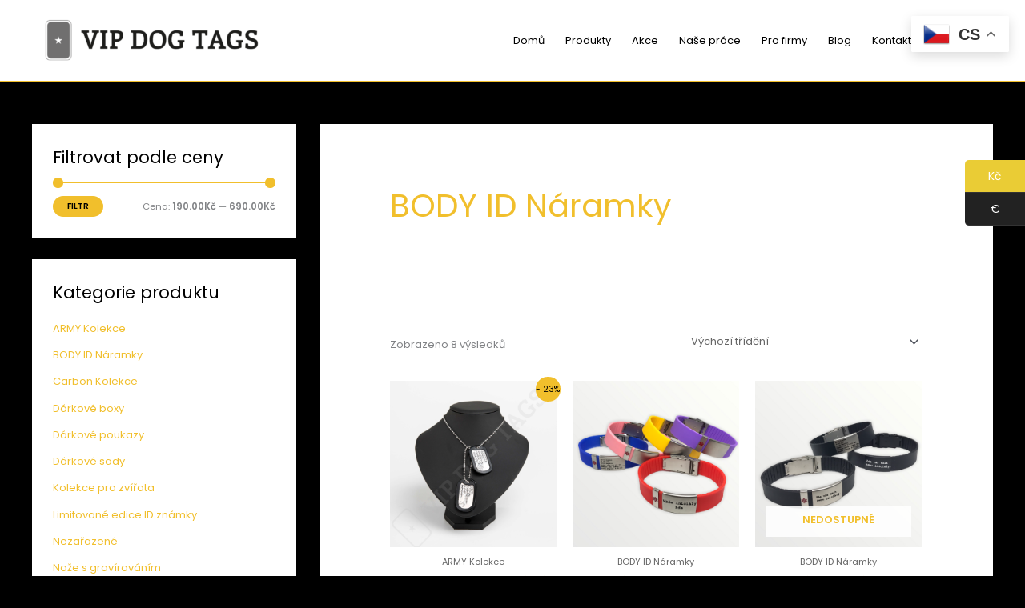

--- FILE ---
content_type: text/html; charset=UTF-8
request_url: https://vipdogtags.com/product-category/body-id-naramky/
body_size: 32626
content:
<!DOCTYPE html>
<html lang="cs" prefix="og: https://ogp.me/ns#">
<head>
<meta charset="UTF-8">
<meta name="viewport" content="width=device-width, initial-scale=1">
	<link rel="profile" href="https://gmpg.org/xfn/11"> 
		<style>img:is([sizes="auto" i], [sizes^="auto," i]) { contain-intrinsic-size: 3000px 1500px }</style>
	
<!-- Optimalizace pro vyhledávače podle Rank Math - https://rankmath.com/ -->
<title>BODY ID Náramky Archivy | VIP Dog Tags</title>
<meta name="robots" content="follow, index, max-snippet:-1, max-video-preview:-1, max-image-preview:large"/>
<link rel="canonical" href="https://vipdogtags.com/product-category/body-id-naramky/" />
<meta property="og:locale" content="cs_CZ" />
<meta property="og:type" content="article" />
<meta property="og:title" content="BODY ID Náramky Archivy | VIP Dog Tags" />
<meta property="og:url" content="https://vipdogtags.com/product-category/body-id-naramky/" />
<meta property="og:site_name" content="VIP DOG TAGS" />
<meta property="article:publisher" content="https://www.facebook.com/vipdogtags/" />
<meta property="og:image" content="https://vipdogtags.com/wp-content/uploads/2021/03/PhotoRoom_20210327_192759.png" />
<meta property="og:image:secure_url" content="https://vipdogtags.com/wp-content/uploads/2021/03/PhotoRoom_20210327_192759.png" />
<meta property="og:image:width" content="1080" />
<meta property="og:image:height" content="1080" />
<meta property="og:image:type" content="image/png" />
<meta name="twitter:card" content="summary_large_image" />
<meta name="twitter:title" content="BODY ID Náramky Archivy | VIP Dog Tags" />
<meta name="twitter:image" content="https://vipdogtags.com/wp-content/uploads/2024/02/VIP-dog-tags_titulka_web_03-e1606852957710.webp" />
<meta name="twitter:label1" content="Produkty" />
<meta name="twitter:data1" content="9" />
<script type="application/ld+json" class="rank-math-schema">{"@context":"https://schema.org","@graph":[{"@type":"Organization","@id":"https://vipdogtags.com/#organization","name":"VIP DOG TAGS s.r.o.","sameAs":["https://www.facebook.com/vipdogtags/"]},{"@type":"WebSite","@id":"https://vipdogtags.com/#website","url":"https://vipdogtags.com","name":"VIP DOG TAGS","alternateName":"VIP DOG TAGS","publisher":{"@id":"https://vipdogtags.com/#organization"},"inLanguage":"cs"},{"@type":"BreadcrumbList","@id":"https://vipdogtags.com/product-category/body-id-naramky/#breadcrumb","itemListElement":[{"@type":"ListItem","position":"1","item":{"@id":"https://vipdogtags.com","name":"Dom\u016f"}},{"@type":"ListItem","position":"2","item":{"@id":"https://vipdogtags.com/product-category/body-id-naramky/","name":"BODY ID N\u00e1ramky"}}]},{"@type":"CollectionPage","@id":"https://vipdogtags.com/product-category/body-id-naramky/#webpage","url":"https://vipdogtags.com/product-category/body-id-naramky/","name":"BODY ID N\u00e1ramky Archivy | VIP Dog Tags","isPartOf":{"@id":"https://vipdogtags.com/#website"},"inLanguage":"cs","breadcrumb":{"@id":"https://vipdogtags.com/product-category/body-id-naramky/#breadcrumb"}}]}</script>
<!-- /Rank Math WordPress SEO plugin -->

<link rel='dns-prefetch' href='//www.googletagmanager.com' />
<link rel='dns-prefetch' href='//fonts.googleapis.com' />
<link rel="alternate" type="application/rss+xml" title="VIP Dog Tags &raquo; RSS zdroj" href="https://vipdogtags.com/feed/" />
<link rel="alternate" type="application/rss+xml" title="VIP Dog Tags &raquo; RSS komentářů" href="https://vipdogtags.com/comments/feed/" />
<link rel="alternate" type="application/rss+xml" title="VIP Dog Tags &raquo; BODY ID Náramky Kategorie RSS" href="https://vipdogtags.com/product-category/body-id-naramky/feed/" />
<style id='global-styles-inline-css'>
:root{--wp--preset--aspect-ratio--square: 1;--wp--preset--aspect-ratio--4-3: 4/3;--wp--preset--aspect-ratio--3-4: 3/4;--wp--preset--aspect-ratio--3-2: 3/2;--wp--preset--aspect-ratio--2-3: 2/3;--wp--preset--aspect-ratio--16-9: 16/9;--wp--preset--aspect-ratio--9-16: 9/16;--wp--preset--color--black: #000000;--wp--preset--color--cyan-bluish-gray: #abb8c3;--wp--preset--color--white: #ffffff;--wp--preset--color--pale-pink: #f78da7;--wp--preset--color--vivid-red: #cf2e2e;--wp--preset--color--luminous-vivid-orange: #ff6900;--wp--preset--color--luminous-vivid-amber: #fcb900;--wp--preset--color--light-green-cyan: #7bdcb5;--wp--preset--color--vivid-green-cyan: #00d084;--wp--preset--color--pale-cyan-blue: #8ed1fc;--wp--preset--color--vivid-cyan-blue: #0693e3;--wp--preset--color--vivid-purple: #9b51e0;--wp--preset--color--ast-global-color-0: var(--ast-global-color-0);--wp--preset--color--ast-global-color-1: var(--ast-global-color-1);--wp--preset--color--ast-global-color-2: var(--ast-global-color-2);--wp--preset--color--ast-global-color-3: var(--ast-global-color-3);--wp--preset--color--ast-global-color-4: var(--ast-global-color-4);--wp--preset--color--ast-global-color-5: var(--ast-global-color-5);--wp--preset--color--ast-global-color-6: var(--ast-global-color-6);--wp--preset--color--ast-global-color-7: var(--ast-global-color-7);--wp--preset--color--ast-global-color-8: var(--ast-global-color-8);--wp--preset--gradient--vivid-cyan-blue-to-vivid-purple: linear-gradient(135deg,rgba(6,147,227,1) 0%,rgb(155,81,224) 100%);--wp--preset--gradient--light-green-cyan-to-vivid-green-cyan: linear-gradient(135deg,rgb(122,220,180) 0%,rgb(0,208,130) 100%);--wp--preset--gradient--luminous-vivid-amber-to-luminous-vivid-orange: linear-gradient(135deg,rgba(252,185,0,1) 0%,rgba(255,105,0,1) 100%);--wp--preset--gradient--luminous-vivid-orange-to-vivid-red: linear-gradient(135deg,rgba(255,105,0,1) 0%,rgb(207,46,46) 100%);--wp--preset--gradient--very-light-gray-to-cyan-bluish-gray: linear-gradient(135deg,rgb(238,238,238) 0%,rgb(169,184,195) 100%);--wp--preset--gradient--cool-to-warm-spectrum: linear-gradient(135deg,rgb(74,234,220) 0%,rgb(151,120,209) 20%,rgb(207,42,186) 40%,rgb(238,44,130) 60%,rgb(251,105,98) 80%,rgb(254,248,76) 100%);--wp--preset--gradient--blush-light-purple: linear-gradient(135deg,rgb(255,206,236) 0%,rgb(152,150,240) 100%);--wp--preset--gradient--blush-bordeaux: linear-gradient(135deg,rgb(254,205,165) 0%,rgb(254,45,45) 50%,rgb(107,0,62) 100%);--wp--preset--gradient--luminous-dusk: linear-gradient(135deg,rgb(255,203,112) 0%,rgb(199,81,192) 50%,rgb(65,88,208) 100%);--wp--preset--gradient--pale-ocean: linear-gradient(135deg,rgb(255,245,203) 0%,rgb(182,227,212) 50%,rgb(51,167,181) 100%);--wp--preset--gradient--electric-grass: linear-gradient(135deg,rgb(202,248,128) 0%,rgb(113,206,126) 100%);--wp--preset--gradient--midnight: linear-gradient(135deg,rgb(2,3,129) 0%,rgb(40,116,252) 100%);--wp--preset--font-size--small: 13px;--wp--preset--font-size--medium: 20px;--wp--preset--font-size--large: 36px;--wp--preset--font-size--x-large: 42px;--wp--preset--spacing--20: 0.44rem;--wp--preset--spacing--30: 0.67rem;--wp--preset--spacing--40: 1rem;--wp--preset--spacing--50: 1.5rem;--wp--preset--spacing--60: 2.25rem;--wp--preset--spacing--70: 3.38rem;--wp--preset--spacing--80: 5.06rem;--wp--preset--shadow--natural: 6px 6px 9px rgba(0, 0, 0, 0.2);--wp--preset--shadow--deep: 12px 12px 50px rgba(0, 0, 0, 0.4);--wp--preset--shadow--sharp: 6px 6px 0px rgba(0, 0, 0, 0.2);--wp--preset--shadow--outlined: 6px 6px 0px -3px rgba(255, 255, 255, 1), 6px 6px rgba(0, 0, 0, 1);--wp--preset--shadow--crisp: 6px 6px 0px rgba(0, 0, 0, 1);}:root { --wp--style--global--content-size: var(--wp--custom--ast-content-width-size);--wp--style--global--wide-size: var(--wp--custom--ast-wide-width-size); }:where(body) { margin: 0; }.wp-site-blocks > .alignleft { float: left; margin-right: 2em; }.wp-site-blocks > .alignright { float: right; margin-left: 2em; }.wp-site-blocks > .aligncenter { justify-content: center; margin-left: auto; margin-right: auto; }:where(.wp-site-blocks) > * { margin-block-start: 24px; margin-block-end: 0; }:where(.wp-site-blocks) > :first-child { margin-block-start: 0; }:where(.wp-site-blocks) > :last-child { margin-block-end: 0; }:root { --wp--style--block-gap: 24px; }:root :where(.is-layout-flow) > :first-child{margin-block-start: 0;}:root :where(.is-layout-flow) > :last-child{margin-block-end: 0;}:root :where(.is-layout-flow) > *{margin-block-start: 24px;margin-block-end: 0;}:root :where(.is-layout-constrained) > :first-child{margin-block-start: 0;}:root :where(.is-layout-constrained) > :last-child{margin-block-end: 0;}:root :where(.is-layout-constrained) > *{margin-block-start: 24px;margin-block-end: 0;}:root :where(.is-layout-flex){gap: 24px;}:root :where(.is-layout-grid){gap: 24px;}.is-layout-flow > .alignleft{float: left;margin-inline-start: 0;margin-inline-end: 2em;}.is-layout-flow > .alignright{float: right;margin-inline-start: 2em;margin-inline-end: 0;}.is-layout-flow > .aligncenter{margin-left: auto !important;margin-right: auto !important;}.is-layout-constrained > .alignleft{float: left;margin-inline-start: 0;margin-inline-end: 2em;}.is-layout-constrained > .alignright{float: right;margin-inline-start: 2em;margin-inline-end: 0;}.is-layout-constrained > .aligncenter{margin-left: auto !important;margin-right: auto !important;}.is-layout-constrained > :where(:not(.alignleft):not(.alignright):not(.alignfull)){max-width: var(--wp--style--global--content-size);margin-left: auto !important;margin-right: auto !important;}.is-layout-constrained > .alignwide{max-width: var(--wp--style--global--wide-size);}body .is-layout-flex{display: flex;}.is-layout-flex{flex-wrap: wrap;align-items: center;}.is-layout-flex > :is(*, div){margin: 0;}body .is-layout-grid{display: grid;}.is-layout-grid > :is(*, div){margin: 0;}body{padding-top: 0px;padding-right: 0px;padding-bottom: 0px;padding-left: 0px;}a:where(:not(.wp-element-button)){text-decoration: none;}:root :where(.wp-element-button, .wp-block-button__link){background-color: #32373c;border-width: 0;color: #fff;font-family: inherit;font-size: inherit;line-height: inherit;padding: calc(0.667em + 2px) calc(1.333em + 2px);text-decoration: none;}.has-black-color{color: var(--wp--preset--color--black) !important;}.has-cyan-bluish-gray-color{color: var(--wp--preset--color--cyan-bluish-gray) !important;}.has-white-color{color: var(--wp--preset--color--white) !important;}.has-pale-pink-color{color: var(--wp--preset--color--pale-pink) !important;}.has-vivid-red-color{color: var(--wp--preset--color--vivid-red) !important;}.has-luminous-vivid-orange-color{color: var(--wp--preset--color--luminous-vivid-orange) !important;}.has-luminous-vivid-amber-color{color: var(--wp--preset--color--luminous-vivid-amber) !important;}.has-light-green-cyan-color{color: var(--wp--preset--color--light-green-cyan) !important;}.has-vivid-green-cyan-color{color: var(--wp--preset--color--vivid-green-cyan) !important;}.has-pale-cyan-blue-color{color: var(--wp--preset--color--pale-cyan-blue) !important;}.has-vivid-cyan-blue-color{color: var(--wp--preset--color--vivid-cyan-blue) !important;}.has-vivid-purple-color{color: var(--wp--preset--color--vivid-purple) !important;}.has-ast-global-color-0-color{color: var(--wp--preset--color--ast-global-color-0) !important;}.has-ast-global-color-1-color{color: var(--wp--preset--color--ast-global-color-1) !important;}.has-ast-global-color-2-color{color: var(--wp--preset--color--ast-global-color-2) !important;}.has-ast-global-color-3-color{color: var(--wp--preset--color--ast-global-color-3) !important;}.has-ast-global-color-4-color{color: var(--wp--preset--color--ast-global-color-4) !important;}.has-ast-global-color-5-color{color: var(--wp--preset--color--ast-global-color-5) !important;}.has-ast-global-color-6-color{color: var(--wp--preset--color--ast-global-color-6) !important;}.has-ast-global-color-7-color{color: var(--wp--preset--color--ast-global-color-7) !important;}.has-ast-global-color-8-color{color: var(--wp--preset--color--ast-global-color-8) !important;}.has-black-background-color{background-color: var(--wp--preset--color--black) !important;}.has-cyan-bluish-gray-background-color{background-color: var(--wp--preset--color--cyan-bluish-gray) !important;}.has-white-background-color{background-color: var(--wp--preset--color--white) !important;}.has-pale-pink-background-color{background-color: var(--wp--preset--color--pale-pink) !important;}.has-vivid-red-background-color{background-color: var(--wp--preset--color--vivid-red) !important;}.has-luminous-vivid-orange-background-color{background-color: var(--wp--preset--color--luminous-vivid-orange) !important;}.has-luminous-vivid-amber-background-color{background-color: var(--wp--preset--color--luminous-vivid-amber) !important;}.has-light-green-cyan-background-color{background-color: var(--wp--preset--color--light-green-cyan) !important;}.has-vivid-green-cyan-background-color{background-color: var(--wp--preset--color--vivid-green-cyan) !important;}.has-pale-cyan-blue-background-color{background-color: var(--wp--preset--color--pale-cyan-blue) !important;}.has-vivid-cyan-blue-background-color{background-color: var(--wp--preset--color--vivid-cyan-blue) !important;}.has-vivid-purple-background-color{background-color: var(--wp--preset--color--vivid-purple) !important;}.has-ast-global-color-0-background-color{background-color: var(--wp--preset--color--ast-global-color-0) !important;}.has-ast-global-color-1-background-color{background-color: var(--wp--preset--color--ast-global-color-1) !important;}.has-ast-global-color-2-background-color{background-color: var(--wp--preset--color--ast-global-color-2) !important;}.has-ast-global-color-3-background-color{background-color: var(--wp--preset--color--ast-global-color-3) !important;}.has-ast-global-color-4-background-color{background-color: var(--wp--preset--color--ast-global-color-4) !important;}.has-ast-global-color-5-background-color{background-color: var(--wp--preset--color--ast-global-color-5) !important;}.has-ast-global-color-6-background-color{background-color: var(--wp--preset--color--ast-global-color-6) !important;}.has-ast-global-color-7-background-color{background-color: var(--wp--preset--color--ast-global-color-7) !important;}.has-ast-global-color-8-background-color{background-color: var(--wp--preset--color--ast-global-color-8) !important;}.has-black-border-color{border-color: var(--wp--preset--color--black) !important;}.has-cyan-bluish-gray-border-color{border-color: var(--wp--preset--color--cyan-bluish-gray) !important;}.has-white-border-color{border-color: var(--wp--preset--color--white) !important;}.has-pale-pink-border-color{border-color: var(--wp--preset--color--pale-pink) !important;}.has-vivid-red-border-color{border-color: var(--wp--preset--color--vivid-red) !important;}.has-luminous-vivid-orange-border-color{border-color: var(--wp--preset--color--luminous-vivid-orange) !important;}.has-luminous-vivid-amber-border-color{border-color: var(--wp--preset--color--luminous-vivid-amber) !important;}.has-light-green-cyan-border-color{border-color: var(--wp--preset--color--light-green-cyan) !important;}.has-vivid-green-cyan-border-color{border-color: var(--wp--preset--color--vivid-green-cyan) !important;}.has-pale-cyan-blue-border-color{border-color: var(--wp--preset--color--pale-cyan-blue) !important;}.has-vivid-cyan-blue-border-color{border-color: var(--wp--preset--color--vivid-cyan-blue) !important;}.has-vivid-purple-border-color{border-color: var(--wp--preset--color--vivid-purple) !important;}.has-ast-global-color-0-border-color{border-color: var(--wp--preset--color--ast-global-color-0) !important;}.has-ast-global-color-1-border-color{border-color: var(--wp--preset--color--ast-global-color-1) !important;}.has-ast-global-color-2-border-color{border-color: var(--wp--preset--color--ast-global-color-2) !important;}.has-ast-global-color-3-border-color{border-color: var(--wp--preset--color--ast-global-color-3) !important;}.has-ast-global-color-4-border-color{border-color: var(--wp--preset--color--ast-global-color-4) !important;}.has-ast-global-color-5-border-color{border-color: var(--wp--preset--color--ast-global-color-5) !important;}.has-ast-global-color-6-border-color{border-color: var(--wp--preset--color--ast-global-color-6) !important;}.has-ast-global-color-7-border-color{border-color: var(--wp--preset--color--ast-global-color-7) !important;}.has-ast-global-color-8-border-color{border-color: var(--wp--preset--color--ast-global-color-8) !important;}.has-vivid-cyan-blue-to-vivid-purple-gradient-background{background: var(--wp--preset--gradient--vivid-cyan-blue-to-vivid-purple) !important;}.has-light-green-cyan-to-vivid-green-cyan-gradient-background{background: var(--wp--preset--gradient--light-green-cyan-to-vivid-green-cyan) !important;}.has-luminous-vivid-amber-to-luminous-vivid-orange-gradient-background{background: var(--wp--preset--gradient--luminous-vivid-amber-to-luminous-vivid-orange) !important;}.has-luminous-vivid-orange-to-vivid-red-gradient-background{background: var(--wp--preset--gradient--luminous-vivid-orange-to-vivid-red) !important;}.has-very-light-gray-to-cyan-bluish-gray-gradient-background{background: var(--wp--preset--gradient--very-light-gray-to-cyan-bluish-gray) !important;}.has-cool-to-warm-spectrum-gradient-background{background: var(--wp--preset--gradient--cool-to-warm-spectrum) !important;}.has-blush-light-purple-gradient-background{background: var(--wp--preset--gradient--blush-light-purple) !important;}.has-blush-bordeaux-gradient-background{background: var(--wp--preset--gradient--blush-bordeaux) !important;}.has-luminous-dusk-gradient-background{background: var(--wp--preset--gradient--luminous-dusk) !important;}.has-pale-ocean-gradient-background{background: var(--wp--preset--gradient--pale-ocean) !important;}.has-electric-grass-gradient-background{background: var(--wp--preset--gradient--electric-grass) !important;}.has-midnight-gradient-background{background: var(--wp--preset--gradient--midnight) !important;}.has-small-font-size{font-size: var(--wp--preset--font-size--small) !important;}.has-medium-font-size{font-size: var(--wp--preset--font-size--medium) !important;}.has-large-font-size{font-size: var(--wp--preset--font-size--large) !important;}.has-x-large-font-size{font-size: var(--wp--preset--font-size--x-large) !important;}
:root :where(.wp-block-pullquote){font-size: 1.5em;line-height: 1.6;}
</style>
<style id='woocommerce-inline-inline-css'>
.woocommerce form .form-row .required { visibility: visible; }
</style>
<link rel='stylesheet' id='wpo_min-header-0-css' href='https://vipdogtags.com/wp-content/cache/wpo-minify/1768128654/assets/wpo-minify-header-e7fd70e6.min.css' media='all' />
<link rel='stylesheet' id='wpo_min-header-1-css' href='https://vipdogtags.com/wp-content/cache/wpo-minify/1768128654/assets/wpo-minify-header-eeb3140d.min.css' media='only screen and (max-width: 768px)' />
<link rel='stylesheet' id='wpo_min-header-2-css' href='https://vipdogtags.com/wp-content/cache/wpo-minify/1768128654/assets/wpo-minify-header-e2a9af58.min.css' media='all' />
<script id="jquery-js-after">
!function($){"use strict";$(document).ready(function(){$(this).scrollTop()>100&&$(".hfe-scroll-to-top-wrap").removeClass("hfe-scroll-to-top-hide"),$(window).scroll(function(){$(this).scrollTop()<100?$(".hfe-scroll-to-top-wrap").fadeOut(300):$(".hfe-scroll-to-top-wrap").fadeIn(300)}),$(".hfe-scroll-to-top-wrap").on("click",function(){$("html, body").animate({scrollTop:0},300);return!1})})}(jQuery);
!function($){'use strict';$(document).ready(function(){var bar=$('.hfe-reading-progress-bar');if(!bar.length)return;$(window).on('scroll',function(){var s=$(window).scrollTop(),d=$(document).height()-$(window).height(),p=d? s/d*100:0;bar.css('width',p+'%')});});}(jQuery);
</script>
<script src="https://vipdogtags.com/wp-content/cache/wpo-minify/1768128654/assets/wpo-minify-header-7a5d0e25.min.js" id="wpo_min-header-0-js"></script>
<!--[if IE]>
<script src="https://vipdogtags.com/wp-content/themes/astra/assets/js/minified/flexibility.min.js" id="astra-flexibility-js"></script>
<script id="astra-flexibility-js-after">
flexibility(document.documentElement);
</script>
<![endif]-->
<script src="https://vipdogtags.com/wp-content/cache/wpo-minify/1768128654/assets/wpo-minify-header-e0370b9c.min.js" id="wpo_min-header-2-js"></script>
<script id="wpo_min-header-3-js-extra">
var woocommerce_params = {"ajax_url":"\/wp-admin\/admin-ajax.php","wc_ajax_url":"\/?wc-ajax=%%endpoint%%","i18n_password_show":"Zobrazit heslo","i18n_password_hide":"Skr\u00fdt heslo"};
</script>
<script src="https://vipdogtags.com/wp-content/cache/wpo-minify/1768128654/assets/wpo-minify-header-606b26aa.min.js" id="wpo_min-header-3-js" defer data-wp-strategy="defer"></script>

<!-- Google tag (gtag.js) snippet added by Site Kit -->
<!-- Google Analytics snippet added by Site Kit -->
<script src="https://www.googletagmanager.com/gtag/js?id=GT-55XGP2W" id="google_gtagjs-js" async></script>
<script id="google_gtagjs-js-after">
window.dataLayer = window.dataLayer || [];function gtag(){dataLayer.push(arguments);}
gtag("set","linker",{"domains":["vipdogtags.com"]});
gtag("js", new Date());
gtag("set", "developer_id.dZTNiMT", true);
gtag("config", "GT-55XGP2W");
</script>
<link rel="https://api.w.org/" href="https://vipdogtags.com/wp-json/" /><link rel="alternate" title="JSON" type="application/json" href="https://vipdogtags.com/wp-json/wp/v2/product_cat/363" /><link rel="EditURI" type="application/rsd+xml" title="RSD" href="https://vipdogtags.com/xmlrpc.php?rsd" />
<meta name="generator" content="WordPress 6.8.3" />
<!-- start Simple Custom CSS and JS -->
<style>
body .wcml-dropdown.wcml_currency_switcher { width: auto; } 
.wpml-ls-item a.has-submenu { border: 1px solid #cdcdcd; background-color: #fff; padding: .5em .5em .4em !important; color: #333 !important; }
.elementor-nav-menu--main > .elementor-nav-menu > li.wpml-ls-item { margin-top: 37px; margin-left: 15px; }
body .elementor-2597 .elementor-element.elementor-element-d9c084e > .elementor-element-populated { margin-top: 0; }
body .elementor-2597 .elementor-element.elementor-element-a95fa7b .elementor-nav-menu--dropdown { background: transparent; }
.elementor-nav-menu--main > .elementor-nav-menu > li.wpml-ls-item a { padding: 10px 0; }
.elementor-nav-menu--main > .elementor-nav-menu > li.wpml-ls-item a:hover { background: #eee !important; }
.elementor-nav-menu--main > .elementor-nav-menu > li.wpml-ls-item ul { min-width: 57px !important; width: auto; }
.elementor-nav-menu--main > .elementor-nav-menu > li.wpml-ls-item:hover ul { display: block; }

.elementor-3309 .elementor-element.elementor-element-295f01d .elementor-image img, .elementor-2597 .elementor-element.elementor-element-295f01d .elementor-image img { max-width: 240px; }
body .dgwt-wcas-close:not(.dgwt-wcas-inner-preloader) { display: none !important; }

html .elementor-3309 .elementor-element.elementor-element-ae9c20d, html .elementor-3309 .elementor-element.elementor-element-ce2f65e { min-width: 85px; }

body .elementor-nav-menu--main .elementor-nav-menu a, body .elementor-nav-menu--main .elementor-nav-menu a.highlighted, body .elementor-nav-menu--main .elementor-nav-menu a:focus, body .elementor-nav-menu--main .elementor-nav-menu a:hover, body .elementor-nav-menu--main .elementor-nav-menu a {
  padding: 13px 15px;
}

body .dgwt-wcas-st > span { line-height: 1.2; }
body .dgwt-wcas-search-wrapp { min-width: 100px; }
body .dgwt-wcas-sf-wrapp input[type="search"].dgwt-wcas-search-input { border-color: transparent; }
body .dgwt-wcas-sf-wrapp input[type="search"].dgwt-wcas-search-input:hover, body .dgwt-wcas-sf-wrapp input[type="search"].dgwt-wcas-search-input:focus { border-color: #ddd; }
body .dgwt-wcas-suggestions-wrapp { min-width: 250px; }

/*.wpml-ls-legacy-dropdown { margin-top: 35px; }*/
.wpml-ls-legacy-dropdown a { padding: 7px 10px; }
.elementor-menu-cart__toggle .elementor-button { float: right; }

.woocommerce .elementor-widget-wp-widget-currency_sel_widget .wcml-dropdown.product { margin: 0 !important; }


.elementor-menu-toggle { position: relative; z-index: 910; }
.elementor-2597 .elementor-element.elementor-element-a95fa7b .elementor-nav-menu__container.elementor-nav-menu--dropdown { background: rgba(0,0,0,0.9); }
.wcml_currency_switcher { position: relative; z-index: 900; }

.home .ast-title-bar-wrap, .error404 .ast-title-bar-wrap { display: none; }

.addon-name { font-size: 14px; font-weight: bold; }

.woocommerce-js form .product-addon-text-na-znamce textarea.input-text,
.woocommerce-js form .product-addon-text-na-druhe-znamce textarea.input-text,
.woocommerce-js form .product-addon-text-na-znamce-2-strana textarea.input-text,
.woocommerce-js form .product-addon-text-na-druhe-znamce-2-strana textarea.input-text,
.woocommerce-js form .product-addon-text-on-the-tag textarea.input-text,
.woocommerce-js form .product-addon-text-on-the-2nd-tag textarea.input-text,
.woocommerce-js form .product-addon-text-on-the-tag-other-side textarea.input-text,
.woocommerce-js form .product-addon-text-on-the-2nd-tag-other-side textarea.input-text  { width: 350px; height: 192px; background: no-repeat;
    border: 0; padding: 28px 24px 10px 58px; font-size: 24px; line-height: 26px; transition: opacity 0.25s; resize: none; overflow: hidden;
    text-shadow: rgba(255,255,255,0.8) 1px 1px 0px, rgba(0,0,0,0.6) -1px -2px 4px;
    color: rgba(160,160,160,0.4);
    font-weight: bold; font-family: "Courier New", Courier, "Lucida Sans Typewriter", "Lucida Typewriter", monospace; letter-spacing: 2px; caret-color: red; }
.woocommerce-js form .product-addon-text-na-znamce textarea.custom_font,
.woocommerce-js form .product-addon-text-na-druhe-znamce textarea.custom_font,
.woocommerce-js form .product-addon-text-na-znamce-2-strana textarea.custom_font,
.woocommerce-js form .product-addon-text-na-druhe-znamce-2-strana textarea.custom_font,
.woocommerce-js form .product-addon-text-on-the-tag textarea.custom_font,
.woocommerce-js form .product-addon-text-on-the-2nd-tag textarea.custom_font,
.woocommerce-js form .product-addon-text-on-the-tag-other-side textarea.custom_font,
.woocommerce-js form .product-addon-text-on-the-2nd-tag-other-side textarea.custom_font {
    font-size: 19px; letter-spacing: 0; font-weight: normal;
}
.woocommerce-js form .product-addon-text-na-znamce textarea.text-center,
.woocommerce-js form .product-addon-text-na-druhe-znamce textarea.text-center,
.woocommerce-js form .product-addon-text-na-znamce-2-strana textarea.text-center,
.woocommerce-js form .product-addon-text-na-druhe-znamce-2-strana textarea.text-center,
.woocommerce-js form .product-addon-text-on-the-tag textarea.text-center,
.woocommerce-js form .product-addon-text-on-the-2nd-tag textarea.text-center,
.woocommerce-js form .product-addon-text-on-the-tag-other-side textarea.text-center,
.woocommerce-js form .product-addon-text-on-the-2nd-tag-other-side textarea.text-center {
    padding-left: 25px;
}

textarea.input-text.addon::placeholder {
    line-height: 1;
    color: rgba(150,150,150,0.8);
}

.tag-default.woocommerce-js form .product-addon-text-na-znamce textarea,
.tag-default.woocommerce-js form .product-addon-text-na-druhe-znamce textarea,
.tag-default.woocommerce-js form .product-addon-text-na-znamce-2-strana textarea,
.tag-default.woocommerce-js form .product-addon-text-na-druhe-znamce-2-strana textarea,
.tag-default.woocommerce-js form .product-addon-text-on-the-tag textarea,
.tag-default.woocommerce-js form .product-addon-text-on-the-2nd-tag textarea,
.tag-default.woocommerce-js form .product-addon-text-on-the-tag-other-side textarea,
.tag-default.woocommerce-js form .product-addon-text-on-the-2nd-tag-other-side textarea {
    background-image: url('/wp-content/uploads/2018/11/original_plain_default.jpg');
}

.tag-shiny.woocommerce-js form .product-addon-text-na-znamce textarea,
.tag-shiny.woocommerce-js form .product-addon-text-na-druhe-znamce textarea,
.tag-shiny.woocommerce-js form .product-addon-text-na-znamce-2-strana textarea,
.tag-shiny.woocommerce-js form .product-addon-text-na-druhe-znamce-2-strana textarea,
.tag-shiny.woocommerce-js form .product-addon-text-on-the-tag textarea,
.tag-shiny.woocommerce-js form .product-addon-text-on-the-2nd-tag textarea,
.tag-shiny.woocommerce-js form .product-addon-text-on-the-tag-other-side textarea,
.tag-shiny.woocommerce-js form .product-addon-text-on-the-2nd-tag-other-side textarea {
    background-image: url('/wp-content/uploads/2018/12/original_plain_gloss2.jpg');
}

.tag-mini.woocommerce-js form .product-addon-text-na-znamce textarea,
.tag-mini.woocommerce-js form .product-addon-text-na-druhe-znamce textarea,
.tag-mini.woocommerce-js form .product-addon-text-na-znamce-2-strana textarea,
.tag-mini.woocommerce-js form .product-addon-text-na-druhe-znamce-2-strana textarea,
.tag-mini.woocommerce-js form .product-addon-text-on-the-tag textarea,
.tag-mini.woocommerce-js form .product-addon-text-on-the-2nd-tag textarea,
.tag-mini.woocommerce-js form .product-addon-text-on-the-tag-other-side textarea,
.tag-mini.woocommerce-js form .product-addon-text-on-the-2nd-tag-other-side textarea {
    background-image: url('/wp-content/uploads/2018/11/mini_plain_default.jpg');
    padding-right: 74px;
}

.tag-mini.tag-shiny.woocommerce-js form .product-addon-text-na-znamce textarea,
.tag-mini.tag-shiny.woocommerce-js form .product-addon-text-na-druhe-znamce textarea,
.tag-mini.tag-shiny.woocommerce-js form .product-addon-text-na-znamce-2-strana textarea,
.tag-mini.tag-shiny.woocommerce-js form .product-addon-text-na-druhe-znamce-2-strana textarea,
.tag-mini.tag-shiny.woocommerce-js form .product-addon-text-on-the-tag textarea,
.tag-mini.tag-shiny.woocommerce-js form .product-addon-text-on-the-2nd-tag textarea,
.tag-mini.tag-shiny.woocommerce-js form .product-addon-text-on-the-tag-other-side textarea,
.tag-mini.tag-shiny.woocommerce-js form .product-addon-text-on-the-2nd-tag-other-side textarea {
    background-image: url('/wp-content/uploads/2018/11/mini_plain_gloss.jpg');
}

.tag-carbon.woocommerce-js form .product-addon-text-na-znamce textarea,
.tag-carbon.woocommerce-js form .product-addon-text-na-druhe-znamce textarea,
.tag-carbon.woocommerce-js form .product-addon-text-na-znamce-2-strana textarea,
.tag-carbon.woocommerce-js form .product-addon-text-na-druhe-znamce-2-strana textarea,
.tag-carbon.woocommerce-js form .product-addon-text-on-the-tag textarea,
.tag-carbon.woocommerce-js form .product-addon-text-on-the-2nd-tag textarea,
.tag-carbon.woocommerce-js form .product-addon-text-on-the-tag-other-side textarea,
.tag-carbon.woocommerce-js form .product-addon-text-on-the-2nd-tag-other-side textarea {
    background-image: url('/wp-content/uploads/2018/11/carbon_plain_default.jpg'); text-shadow: -1px -1px rgba(0,0,0,0.25), 1px 1px rgba(255,255,255,0.3), -3px -3px 3px rgba(255,255,255,0.2);
    color: rgba(255,255,255,0.6);
    text-shadow: none;
    color: rgba(100,100,100,0.85);
    padding-top: 24px;
}
.tag-carbon.woocommerce-js form .product-addon-text-na-znamce textarea::placeholder,
.tag-carbon.woocommerce-js form .product-addon-text-na-druhe-znamce textarea::placeholder,
.tag-carbon.woocommerce-js form .product-addon-text-na-znamce-2-strana textarea::placeholder,
.tag-carbon.woocommerce-js form .product-addon-text-na-druhe-znamce-2-strana textarea::placeholder,
.tag-carbon.woocommerce-js form .product-addon-text-on-the-tag textarea::placeholder,
.tag-carbon.woocommerce-js form .product-addon-text-on-the-2nd-tag textarea::placeholder,
.tag-carbon.woocommerce-js form .product-addon-text-on-the-tag-other-side textarea::placeholder,
.tag-carbon.woocommerce-js form .product-addon-text-on-the-2nd-tag-other-side textarea::placeholder {
    color: rgba(150,150,150,0.9);
}


.tag-mini.woocommerce-js form .product-addon-text-na-znamce textarea,
.tag-mini.woocommerce-js form .product-addon-text-na-druhe-znamce textarea,
.tag-mini.woocommerce-js form .product-addon-text-na-znamce-2-strana textarea,
.tag-mini.woocommerce-js form .product-addon-text-na-druhe-znamce-2-strana textarea,
.tag-mini.woocommerce-js form .product-addon-text-on-the-tag textarea,
.tag-mini.woocommerce-js form .product-addon-text-on-the-2nd-tag textarea,
.tag-mini.woocommerce-js form .product-addon-text-on-the-tag-other-side textarea,
.tag-mini.woocommerce-js form .product-addon-text-on-the-2nd-tag-other-side textarea {
    padding-top: 43px;
}

.tag-aluminium.woocommerce-js form .product-addon-text-na-znamce textarea,
.tag-aluminium.woocommerce-js form .product-addon-text-na-druhe-znamce textarea,
.tag-aluminium.woocommerce-js form .product-addon-text-na-znamce-2-strana textarea,
.tag-aluminium.woocommerce-js form .product-addon-text-na-druhe-znamce-2-strana textarea,
.tag-aluminium.woocommerce-js form .product-addon-text-on-the-tag textarea,
.tag-aluminium.woocommerce-js form .product-addon-text-on-the-2nd-tag textarea,
.tag-aluminium.woocommerce-js form .product-addon-text-on-the-tag-other-side textarea,
.tag-aluminium.woocommerce-js form .product-addon-text-on-the-2nd-tag-other-side textarea {
    background-image: url('/wp-content/uploads/2018/11/aluminium_color_default.jpg');
    text-shadow: none;
    color: rgba(255,255,255,0.7);
}
.tag-aluminium.woocommerce form textarea.input-text.addon::placeholder {
    text-shadow: none;
    color: rgba(255,255,255,0.7);
}

.tag-aluminium.tag-animals.woocommerce-js form .product-addon-text-na-znamce textarea,
.tag-aluminium.tag-animals.woocommerce-js form .product-addon-text-na-druhe-znamce textarea,
.tag-aluminium.tag-animals.woocommerce-js form .product-addon-text-na-znamce-2-strana textarea,
.tag-aluminium.tag-animals.woocommerce-js form .product-addon-text-na-druhe-znamce-2-strana textarea,
.tag-aluminium.tag-animals.woocommerce-js form .product-addon-text-on-the-tag textarea,
.tag-aluminium.tag-animals.woocommerce-js form .product-addon-text-on-the-2nd-tag textarea,
.tag-aluminium.tag-animals.woocommerce-js form .product-addon-text-on-the-tag-other-side textarea,
.tag-aluminium.tag-animals.woocommerce-js form .product-addon-text-on-the-2nd-tag-other-side textarea {
    background-image: none;
    border: 2px dashed #bbb;
    border-radius: 20px;
    text-shadow: none;
    color: #888;
}
.tag-aluminium.tag-animals.woocommerce form textarea.input-text.addon::placeholder {
    text-shadow: none;
    color: #888;
}

.tag-wwii.woocommerce-js form .product-addon-text-na-znamce textarea,
.tag-wwii.woocommerce-js form .product-addon-text-na-druhe-znamce textarea,
.tag-wwii.woocommerce-js form .product-addon-text-na-znamce-2-strana textarea,
.tag-wwii.woocommerce-js form .product-addon-text-na-druhe-znamce-2-strana textarea,
.tag-wwii.woocommerce-js form .product-addon-text-on-the-tag textarea,
.tag-wwii.woocommerce-js form .product-addon-text-on-the-2nd-tag textarea,
.tag-wwii.woocommerce-js form .product-addon-text-on-the-tag-other-side textarea,
.tag-wwii.woocommerce-js form .product-addon-text-on-the-2nd-tag-other-side textarea {
    background-image: url('/wp-content/uploads/2018/11/original_plain_wwii.jpg');
    text-shadow: rgba(255,255,255,0.8) 1px 1px 0px, rgba(30,30,30,0.7) -1px -2px 5px;
    padding-left: 50px;
    padding-right: 55px;
}

.tag-medical.woocommerce-js form .product-addon-text-na-znamce textarea,
.tag-medical.woocommerce-js form .product-addon-text-na-druhe-znamce textarea,
.tag-medical.woocommerce-js form .product-addon-text-na-znamce-2-strana textarea,
.tag-medical.woocommerce-js form .product-addon-text-na-druhe-znamce-2-strana textarea,
.tag-medical.woocommerce-js form .product-addon-text-on-the-tag textarea,
.tag-medical.woocommerce-js form .product-addon-text-on-the-2nd-tag textarea,
.tag-medical.woocommerce-js form .product-addon-text-on-the-tag-other-side textarea,
.tag-medical.woocommerce-js form .product-addon-text-on-the-2nd-tag-other-side textarea {
    background-image: url('/wp-content/uploads/2018/11/original_mark_medical.jpg');
    text-shadow: rgba(255,255,255,0.8) 1px 1px 0px, rgba(30,30,30,0.7) -1px -2px 5px;
}

.tag-maple.woocommerce-js form .product-addon-text-na-znamce textarea,
.tag-maple.woocommerce-js form .product-addon-text-na-druhe-znamce textarea,
.tag-maple.woocommerce-js form .product-addon-text-na-znamce-2-strana textarea,
.tag-maple.woocommerce-js form .product-addon-text-na-druhe-znamce-2-strana textarea,
.tag-maple.woocommerce-js form .product-addon-text-on-the-tag textarea,
.tag-maple.woocommerce-js form .product-addon-text-on-the-2nd-tag textarea,
.tag-maple.woocommerce-js form .product-addon-text-on-the-tag-other-side textarea,
.tag-maple.woocommerce-js form .product-addon-text-on-the-2nd-tag-other-side textarea {
    background-image: url('/wp-content/uploads/2018/11/original_mark_weed.jpg');
    text-shadow: rgba(255,255,255,0.8) 1px 1px 0px, rgba(30,30,30,0.7) -1px -2px 5px;
}
.tag-wwii.woocommerce form textarea.input-text.addon::placeholder,
.tag-medical.woocommerce form textarea.input-text.addon::placeholder,
.tag-maple.woocommerce form textarea.input-text.addon::placeholder {
    text-shadow: rgba(255,255,255,0.8) 1px 1px 0px, rgba(30,30,30,0.6) -1px -2px 5px;
}

.tag-black.woocommerce-js form .product-addon-text-na-znamce textarea,
.tag-black.woocommerce-js form .product-addon-text-na-druhe-znamce textarea,
.tag-black.woocommerce-js form .product-addon-text-na-znamce-2-strana textarea,
.tag-black.woocommerce-js form .product-addon-text-na-druhe-znamce-2-strana textarea,
.tag-black.woocommerce-js form .product-addon-text-on-the-tag textarea,
.tag-black.woocommerce-js form .product-addon-text-on-the-2nd-tag textarea,
.tag-black.woocommerce-js form .product-addon-text-on-the-tag-other-side textarea,
.tag-black.woocommerce-js form .product-addon-text-on-the-2nd-tag-other-side textarea {
    background-image: url('/wp-content/uploads/2018/11/original_plain_black.jpg');
    text-shadow: rgba(255,255,255,0.3) 1px 1px 0px, rgba(0,0,0,0.9) -1px -2px 5px;
    color: rgba(0,0,0,0.4);
}
.tag-black.woocommerce-js form .product-addon-text-na-znamce textarea.input-text.addon::placeholder,
.tag-black.woocommerce-js form .product-addon-text-na-druhe-znamce textarea.input-text.addon::placeholder,
.tag-black.woocommerce-js form .product-addon-text-na-znamce-2-strana textarea.input-text.addon::placeholder,
.tag-black.woocommerce-js form .product-addon-text-na-druhe-znamce-2-strana textarea.input-text.addon::placeholder,
.tag-black.woocommerce-js form .product-addon-text-on-the-tag textarea.input-text.addon::placeholder,
.tag-black.woocommerce-js form .product-addon-text-on-the-2nd-tag textarea.input-text.addon::placeholder,
.tag-black.woocommerce-js form .product-addon-text-on-the-tag-other-side textarea.input-text.addon::placeholder,
.tag-black.woocommerce-js form .product-addon-text-on-the-2nd-tag-other-side textarea.input-text.addon::placeholder {
    text-shadow: rgba(255,255,255,0.3) 1px 1px 0px, rgba(0,0,0,0.9) -1px -2px 5px;
    color: rgba(0,0,0,0.4);
}

.tag-copper.woocommerce-js form .product-addon-text-na-znamce textarea,
.tag-copper.woocommerce-js form .product-addon-text-na-druhe-znamce textarea,
.tag-copper.woocommerce-js form .product-addon-text-na-znamce-2-strana textarea,
.tag-copper.woocommerce-js form .product-addon-text-na-druhe-znamce-2-strana textarea,
.tag-copper.woocommerce-js form .product-addon-text-on-the-tag textarea,
.tag-copper.woocommerce-js form .product-addon-text-on-the-2nd-tag textarea,
.tag-copper.woocommerce-js form .product-addon-text-on-the-tag-other-side textarea,
.tag-copper.woocommerce-js form .product-addon-text-on-the-2nd-tag-other-side textarea {
    background-image: url('/wp-content/uploads/2018/11/original_plain_copper.jpg');
    text-shadow: rgba(255,255,255,0.7) 1px 1px 0px, rgba(170,120,60,0.7) -1px -2px 5px;
    color: rgba(170,120,100,0.5);
}
.tag-copper.woocommerce form textarea.input-text.addon::placeholder {
    text-shadow: rgba(255,255,255,0.7) 1px 1px 0px, rgba(170,120,60,0.7) -1px -2px 5px;
    color: rgba(170,120,100,0.5);
}

.tag-gold.woocommerce-js form .product-addon-text-na-znamce textarea,
.tag-gold.woocommerce-js form .product-addon-text-na-druhe-znamce textarea,
.tag-gold.woocommerce-js form .product-addon-text-na-znamce-2-strana textarea,
.tag-gold.woocommerce-js form .product-addon-text-na-druhe-znamce-2-strana textarea,
.tag-gold.woocommerce-js form .product-addon-text-on-the-tag textarea,
.tag-gold.woocommerce-js form .product-addon-text-on-the-2nd-tag textarea,
.tag-gold.woocommerce-js form .product-addon-text-on-the-tag-other-side textarea,
.tag-gold.woocommerce-js form .product-addon-text-on-the-2nd-tag-other-side textarea {
    background-image: url('/wp-content/uploads/2018/11/original_plain_gold.jpg');
    text-shadow: rgba(255,255,255,0.7) 1px 1px 0px, rgba(120,100,60,0.5) -1px -2px 5px;
    color: rgba(120,100,60,0.5);
}
.tag-gold.woocommerce form textarea.input-text.addon::placeholder {
    text-shadow: rgba(255,255,255,0.7) 1px 1px 0px, rgba(120,100,60,0.5) -1px -2px 5px;
    color: rgba(120,100,60,0.5);
}


/* DOMINIK PATELIOTIS CODE */

/* WOODEN */

.tag-bloodwood.woocommerce-js form .product-addon-text-na-znamce textarea,
.tag-bloodwood.woocommerce-js form .product-addon-text-na-druhe-znamce textarea,
.tag-bloodwood.woocommerce-js form .product-addon-text-na-znamce-2-strana textarea,
.tag-bloodwood.woocommerce-js form .product-addon-text-na-druhe-znamce-2-strana textarea,
.tag-bloodwood.woocommerce-js form .product-addon-text-on-the-tag textarea,
.tag-bloodwood.woocommerce-js form .product-addon-text-on-the-2nd-tag textarea,
.tag-bloodwood.woocommerce-js form .product-addon-text-on-the-tag-other-side textarea,
.tag-bloodwood.woocommerce-js form .product-addon-text-on-the-2nd-tag-other-side textarea {
    background-image: url('/wp-content/uploads/2020/02/Wood_Bloodwood-1.jpg');
    text-shadow: rgba(255,255,255,0.7) 1px 1px 0px, rgba(120,100,60,0.5) -1px -2px 5px;
    color: rgba(120,100,60,0.5);
}
.tag-bloodwood.woocommerce form textarea.input-text.addon::placeholder {
    text-shadow: rgba(255,255,255,0.7) 1px 1px 0px, rgba(120,100,60,0.5) -1px -2px 5px;
    color: rgba(120,100,60,0.5);
}

.tag-gaboonebony.woocommerce-js form .product-addon-text-na-znamce textarea,
.tag-gaboonebony.woocommerce-js form .product-addon-text-na-druhe-znamce textarea,
.tag-gaboonebony.woocommerce-js form .product-addon-text-na-znamce-2-strana textarea,
.tag-gaboonebony.woocommerce-js form .product-addon-text-na-druhe-znamce-2-strana textarea,
.tag-gaboonebony.woocommerce-js form .product-addon-text-on-the-tag textarea,
.tag-gaboonebony.woocommerce-js form .product-addon-text-on-the-2nd-tag textarea,
.tag-gaboonebony.woocommerce-js form .product-addon-text-on-the-tag-other-side textarea,
.tag-gaboonebony.woocommerce-js form .product-addon-text-on-the-2nd-tag-other-side textarea {
    background-image: url('/wp-content/uploads/2020/02/Wood_Gaboon-Ebony.jpg');
    text-shadow: rgba(255,255,255,0.7) 1px 1px 0px, rgba(120,100,60,0.5) -1px -2px 5px;
    color: rgba(120,100,60,0.5);
}
.tag-gaboonebony.woocommerce form textarea.input-text.addon::placeholder {
    text-shadow: rgba(255,255,255,0.7) 1px 1px 0px, rgba(120,100,60,0.5) -1px -2px 5px;
    color: rgba(120,100,60,0.5);
}

.tag-chechen.woocommerce-js form .product-addon-text-na-znamce textarea,
.tag-chechen.woocommerce-js form .product-addon-text-na-druhe-znamce textarea,
.tag-chechen.woocommerce-js form .product-addon-text-na-znamce-2-strana textarea,
.tag-chechen.woocommerce-js form .product-addon-text-na-druhe-znamce-2-strana textarea,
.tag-chechen.woocommerce-js form .product-addon-text-on-the-tag textarea,
.tag-chechen.woocommerce-js form .product-addon-text-on-the-2nd-tag textarea,
.tag-chechen.woocommerce-js form .product-addon-text-on-the-tag-other-side textarea,
.tag-chechen.woocommerce-js form .product-addon-text-on-the-2nd-tag-other-side textarea {
    background-image: url('/wp-content/uploads/2020/02/Wood_Chechen.jpg');
    text-shadow: rgba(255,255,255,0.7) 1px 1px 0px, rgba(120,100,60,0.5) -1px -2px 5px;
    color: rgba(120,100,60,0.5);
}
.tag-chechen.woocommerce form textarea.input-text.addon::placeholder {
    text-shadow: rgba(255,255,255,0.7) 1px 1px 0px, rgba(120,100,60,0.5) -1px -2px 5px;
    color: rgba(120,100,60,0.5);
}

.tag-osageorange.woocommerce-js form .product-addon-text-na-znamce textarea,
.tag-osageorange.woocommerce-js form .product-addon-text-na-druhe-znamce textarea,
.tag-osageorange.woocommerce-js form .product-addon-text-na-znamce-2-strana textarea,
.tag-osageorange.woocommerce-js form .product-addon-text-na-druhe-znamce-2-strana textarea,
.tag-osageorange.woocommerce-js form .product-addon-text-on-the-tag textarea,
.tag-osageorange.woocommerce-js form .product-addon-text-on-the-2nd-tag textarea,
.tag-osageorange.woocommerce-js form .product-addon-text-on-the-tag-other-side textarea,
.tag-osageorange.woocommerce-js form .product-addon-text-on-the-2nd-tag-other-side textarea {
    background-image: url('/wp-content/uploads/2020/02/Wood_Osage-Orange.jpg');
    text-shadow: rgba(255,255,255,0.7) 1px 1px 0px, rgba(120,100,60,0.5) -1px -2px 5px;
    color: rgba(120,100,60,0.5);
}
.tag-osageorange.woocommerce form textarea.input-text.addon::placeholder {
    text-shadow: rgba(255,255,255,0.7) 1px 1px 0px, rgba(120,100,60,0.5) -1px -2px 5px;
    color: rgba(120,100,60,0.5);
}

.tag-pinkivory.woocommerce-js form .product-addon-text-na-znamce textarea,
.tag-pinkivory.woocommerce-js form .product-addon-text-na-druhe-znamce textarea,
.tag-pinkivory.woocommerce-js form .product-addon-text-na-znamce-2-strana textarea,
.tag-pinkivory.woocommerce-js form .product-addon-text-na-druhe-znamce-2-strana textarea,
.tag-pinkivory.woocommerce-js form .product-addon-text-on-the-tag textarea,
.tag-pinkivory.woocommerce-js form .product-addon-text-on-the-2nd-tag textarea,
.tag-pinkivory.woocommerce-js form .product-addon-text-on-the-tag-other-side textarea,
.tag-pinkivory.woocommerce-js form .product-addon-text-on-the-2nd-tag-other-side textarea {
    background-image: url('/wp-content/uploads/2020/02/Wood_Pink-Ivory.jpg');
    text-shadow: rgba(255,255,255,0.7) 1px 1px 0px, rgba(120,100,60,0.5) -1px -2px 5px;
    color: rgba(120,100,60,0.5);
}
.tag-pinkivory.woocommerce form textarea.input-text.addon::placeholder {
    text-shadow: rgba(255,255,255,0.7) 1px 1px 0px, rgba(120,100,60,0.5) -1px -2px 5px;
    color: rgba(120,100,60,0.5);
}

.tag-curlymaple.woocommerce-js form .product-addon-text-na-znamce textarea,
.tag-curlymaple.woocommerce-js form .product-addon-text-na-druhe-znamce textarea,
.tag-curlymaple.woocommerce-js form .product-addon-text-na-znamce-2-strana textarea,
.tag-curlymaple.woocommerce-js form .product-addon-text-na-druhe-znamce-2-strana textarea,
.tag-curlymaple.woocommerce-js form .product-addon-text-on-the-tag textarea,
.tag-curlymaple.woocommerce-js form .product-addon-text-on-the-2nd-tag textarea,
.tag-curlymaple.woocommerce-js form .product-addon-text-on-the-tag-other-side textarea,
.tag-curlymaple.woocommerce-js form .product-addon-text-on-the-2nd-tag-other-side textarea {
    background-image: url('/wp-content/uploads/2020/02/Wood_Curly-Maple.jpg');
    text-shadow: rgba(255,255,255,0.7) 1px 1px 0px, rgba(120,100,60,0.5) -1px -2px 5px;
    color: rgba(120,100,60,0.5);
}
.tag-curlymaple.woocommerce form textarea.input-text.addon::placeholder {
    text-shadow: rgba(255,255,255,0.7) 1px 1px 0px, rgba(120,100,60,0.5) -1px -2px 5px;
    color: rgba(120,100,60,0.5);
}



/* ALUMINIUM */

.tag-alublack.woocommerce-js form .product-addon-text-na-znamce textarea,
.tag-alublack.woocommerce-js form .product-addon-text-na-druhe-znamce textarea,
.tag-alublack.woocommerce-js form .product-addon-text-na-znamce-2-strana textarea,
.tag-alublack.woocommerce-js form .product-addon-text-na-druhe-znamce-2-strana textarea,
.tag-alublack.woocommerce-js form .product-addon-text-on-the-tag textarea,
.tag-alublack.woocommerce-js form .product-addon-text-on-the-2nd-tag textarea,
.tag-alublack.woocommerce-js form .product-addon-text-on-the-tag-other-side textarea,
.tag-alublack.woocommerce-js form .product-addon-text-on-the-2nd-tag-other-side textarea {
    background-image: url('/wp-content/uploads/2020/02/Aluminium_Black.jpg');
    text-shadow: rgba(255,255,255,0.7) 1px 1px 0px, rgba(120,100,60,0.5) -1px -2px 5px;
    color: rgba(120,100,60,0.5);
}
.tag-alublack.woocommerce form textarea.input-text.addon::placeholder {
    text-shadow: rgba(255,255,255,0.7) 1px 1px 0px, rgba(120,100,60,0.5) -1px -2px 5px;
    color: rgba(120,100,60,0.5);
}

.tag-alublue.woocommerce-js form .product-addon-text-na-znamce textarea,
.tag-alublue.woocommerce-js form .product-addon-text-na-druhe-znamce textarea,
.tag-alublue.woocommerce-js form .product-addon-text-na-znamce-2-strana textarea,
.tag-alublue.woocommerce-js form .product-addon-text-na-druhe-znamce-2-strana textarea,
.tag-alublue.woocommerce-js form .product-addon-text-on-the-tag textarea,
.tag-alublue.woocommerce-js form .product-addon-text-on-the-2nd-tag textarea,
.tag-alublue.woocommerce-js form .product-addon-text-on-the-tag-other-side textarea,
.tag-alublue.woocommerce-js form .product-addon-text-on-the-2nd-tag-other-side textarea {
    background-image: url('/wp-content/uploads/2020/02/Aluminium_Blue.jpg');
    text-shadow: rgba(255,255,255,0.7) 1px 1px 0px, rgba(120,100,60,0.5) -1px -2px 5px;
    color: rgba(120,100,60,0.5);
}
.tag-alublue.woocommerce form textarea.input-text.addon::placeholder {
    text-shadow: rgba(255,255,255,0.7) 1px 1px 0px, rgba(120,100,60,0.5) -1px -2px 5px;
    color: rgba(120,100,60,0.5);
}

.tag-alugold.woocommerce-js form .product-addon-text-na-znamce textarea,
.tag-alugold.woocommerce-js form .product-addon-text-na-druhe-znamce textarea,
.tag-alugold.woocommerce-js form .product-addon-text-na-znamce-2-strana textarea,
.tag-alugold.woocommerce-js form .product-addon-text-na-druhe-znamce-2-strana textarea,
.tag-alugold.woocommerce-js form .product-addon-text-on-the-tag textarea,
.tag-alugold.woocommerce-js form .product-addon-text-on-the-2nd-tag textarea,
.tag-alugold.woocommerce-js form .product-addon-text-on-the-tag-other-side textarea,
.tag-alugold.woocommerce-js form .product-addon-text-on-the-2nd-tag-other-side textarea {
    background-image: url('/wp-content/uploads/2020/02/Aluminium_Gold.jpg');
    text-shadow: rgba(255,255,255,0.7) 1px 1px 0px, rgba(120,100,60,0.5) -1px -2px 5px;
    color: rgba(120,100,60,0.5);
}
.tag-alugold.woocommerce form textarea.input-text.addon::placeholder {
    text-shadow: rgba(255,255,255,0.7) 1px 1px 0px, rgba(120,100,60,0.5) -1px -2px 5px;
    color: rgba(120,100,60,0.5);
}

.tag-alugreen.woocommerce-js form .product-addon-text-na-znamce textarea,
.tag-alugreen.woocommerce-js form .product-addon-text-na-druhe-znamce textarea,
.tag-alugreen.woocommerce-js form .product-addon-text-na-znamce-2-strana textarea,
.tag-alugreen.woocommerce-js form .product-addon-text-na-druhe-znamce-2-strana textarea,
.tag-alugreen.woocommerce-js form .product-addon-text-on-the-tag textarea,
.tag-alugreen.woocommerce-js form .product-addon-text-on-the-2nd-tag textarea,
.tag-alugreen.woocommerce-js form .product-addon-text-on-the-tag-other-side textarea,
.tag-alugreen.woocommerce-js form .product-addon-text-on-the-2nd-tag-other-side textarea {
    background-image: url('/wp-content/uploads/2020/02/Aluminium_Green.jpg');
    text-shadow: rgba(255,255,255,0.7) 1px 1px 0px, rgba(120,100,60,0.5) -1px -2px 5px;
    color: rgba(120,100,60,0.5);
}
.tag-alugreen.woocommerce form textarea.input-text.addon::placeholder {
    text-shadow: rgba(255,255,255,0.7) 1px 1px 0px, rgba(120,100,60,0.5) -1px -2px 5px;
    color: rgba(120,100,60,0.5);
}

.tag-aluorange.woocommerce-js form .product-addon-text-na-znamce textarea,
.tag-aluorange.woocommerce-js form .product-addon-text-na-druhe-znamce textarea,
.tag-aluorange.woocommerce-js form .product-addon-text-na-znamce-2-strana textarea,
.tag-aluorange.woocommerce-js form .product-addon-text-na-druhe-znamce-2-strana textarea,
.tag-aluorange.woocommerce-js form .product-addon-text-on-the-tag textarea,
.tag-aluorange.woocommerce-js form .product-addon-text-on-the-2nd-tag textarea,
.tag-aluorange.woocommerce-js form .product-addon-text-on-the-tag-other-side textarea,
.tag-aluorange.woocommerce-js form .product-addon-text-on-the-2nd-tag-other-side textarea {
    background-image: url('/wp-content/uploads/2020/02/Aluminium_Orange.jpg');
    text-shadow: rgba(255,255,255,0.7) 1px 1px 0px, rgba(120,100,60,0.5) -1px -2px 5px;
    color: rgba(120,100,60,0.5);
}
.tag-aluorange.woocommerce form textarea.input-text.addon::placeholder {
    text-shadow: rgba(255,255,255,0.7) 1px 1px 0px, rgba(120,100,60,0.5) -1px -2px 5px;
    color: rgba(120,100,60,0.5);
}

.tag-alured.woocommerce-js form .product-addon-text-na-znamce textarea,
.tag-alured.woocommerce-js form .product-addon-text-na-druhe-znamce textarea,
.tag-alured.woocommerce-js form .product-addon-text-na-znamce-2-strana textarea,
.tag-alured.woocommerce-js form .product-addon-text-na-druhe-znamce-2-strana textarea,
.tag-alured.woocommerce-js form .product-addon-text-on-the-tag textarea,
.tag-alured.woocommerce-js form .product-addon-text-on-the-2nd-tag textarea,
.tag-alured.woocommerce-js form .product-addon-text-on-the-tag-other-side textarea,
.tag-alured.woocommerce-js form .product-addon-text-on-the-2nd-tag-other-side textarea {
    background-image: url('/wp-content/uploads/2020/02/Aluminium_Red.jpg');
    text-shadow: rgba(255,255,255,0.7) 1px 1px 0px, rgba(120,100,60,0.5) -1px -2px 5px;
    color: rgba(120,100,60,0.5);
}
.tag-alured.woocommerce form textarea.input-text.addon::placeholder {
    text-shadow: rgba(255,255,255,0.7) 1px 1px 0px, rgba(120,100,60,0.5) -1px -2px 5px;
    color: rgba(120,100,60,0.5);
}

.tag-alusilver.woocommerce-js form .product-addon-text-na-znamce textarea,
.tag-alusilver.woocommerce-js form .product-addon-text-na-druhe-znamce textarea,
.tag-alusilver.woocommerce-js form .product-addon-text-na-znamce-2-strana textarea,
.tag-alusilver.woocommerce-js form .product-addon-text-na-druhe-znamce-2-strana textarea,
.tag-alusilver.woocommerce-js form .product-addon-text-on-the-tag textarea,
.tag-alusilver.woocommerce-js form .product-addon-text-on-the-2nd-tag textarea,
.tag-alusilver.woocommerce-js form .product-addon-text-on-the-tag-other-side textarea,
.tag-alusilver.woocommerce-js form .product-addon-text-on-the-2nd-tag-other-side textarea {
    background-image: url('/wp-content/uploads/2020/02/Aluminium_Silver.jpg');
    text-shadow: rgba(255,255,255,0.7) 1px 1px 0px, rgba(120,100,60,0.5) -1px -2px 5px;
    color: rgba(120,100,60,0.5);
}
.tag-alusilver.woocommerce form textarea.input-text.addon::placeholder {
    text-shadow: rgba(255,255,255,0.7) 1px 1px 0px, rgba(120,100,60,0.5) -1px -2px 5px;
    color: rgba(120,100,60,0.5);
}

.tag-aluviolet.woocommerce-js form .product-addon-text-na-znamce textarea,
.tag-aluviolet.woocommerce-js form .product-addon-text-na-druhe-znamce textarea,
.tag-aluviolet.woocommerce-js form .product-addon-text-na-znamce-2-strana textarea,
.tag-aluviolet.woocommerce-js form .product-addon-text-na-druhe-znamce-2-strana textarea,
.tag-aluviolet.woocommerce-js form .product-addon-text-on-the-tag textarea,
.tag-aluviolet.woocommerce-js form .product-addon-text-on-the-2nd-tag textarea,
.tag-aluviolet.woocommerce-js form .product-addon-text-on-the-tag-other-side textarea,
.tag-aluviolet.woocommerce-js form .product-addon-text-on-the-2nd-tag-other-side textarea {
    background-image: url('/wp-content/uploads/2020/02/Aluminium_Violet.jpg');
    text-shadow: rgba(255,255,255,0.7) 1px 1px 0px, rgba(120,100,60,0.5) -1px -2px 5px;
    color: rgba(120,100,60,0.5);
}
.tag-aluviolet.woocommerce form textarea.input-text.addon::placeholder {
    text-shadow: rgba(255,255,255,0.7) 1px 1px 0px, rgba(120,100,60,0.5) -1px -2px 5px;
    color: rgba(120,100,60,0.5);
}

/* STAINLESS */

.tag-stainless.woocommerce-js form .product-addon-text-na-znamce textarea,
.tag-stainless.woocommerce-js form .product-addon-text-na-druhe-znamce textarea,
.tag-stainless.woocommerce-js form .product-addon-text-na-znamce-2-strana textarea,
.tag-stainless.woocommerce-js form .product-addon-text-na-druhe-znamce-2-strana textarea,
.tag-stainless.woocommerce-js form .product-addon-text-on-the-tag textarea,
.tag-stainless.woocommerce-js form .product-addon-text-on-the-2nd-tag textarea,
.tag-stainless.woocommerce-js form .product-addon-text-on-the-tag-other-side textarea,
.tag-stainless.woocommerce-js form .product-addon-text-on-the-2nd-tag-other-side textarea {
    background-image: url('/wp-content/uploads/2020/02/Nerez_velka.jpg');
    text-shadow: rgba(255,255,255,0.7) 1px 1px 0px, rgba(120,100,60,0.5) -1px -2px 5px;
    color: rgba(120,100,60,0.5);
}
.tag-stainless.woocommerce form textarea.input-text.addon::placeholder {
    text-shadow: rgba(255,255,255,0.7) 1px 1px 0px, rgba(120,100,60,0.5) -1px -2px 5px;
    color: rgba(120,100,60,0.5);
}

.tag-mini.tag-stainless.woocommerce-js form .product-addon-text-na-znamce textarea,
.tag-mini.tag-stainless.woocommerce-js form .product-addon-text-na-druhe-znamce textarea,
.tag-mini.tag-stainless.woocommerce-js form .product-addon-text-na-znamce-2-strana textarea,
.tag-mini.tag-stainless.woocommerce-js form .product-addon-text-na-druhe-znamce-2-strana textarea,
.tag-mini.tag-stainless.woocommerce-js form .product-addon-text-on-the-tag textarea,
.tag-mini.tag-stainless.woocommerce-js form .product-addon-text-on-the-2nd-tag textarea,
.tag-mini.tag-stainless.woocommerce-js form .product-addon-text-on-the-tag-other-side textarea,
.tag-mini.tag-stainless.woocommerce-js form .product-addon-text-on-the-2nd-tag-other-side textarea {
    background-image: url('/wp-content/uploads/2020/02/Nerez_mala.jpg');
}


/* UK */
.tag-uk.woocommerce-js form .product-addon-text-na-znamce textarea,
.tag-uk.woocommerce-js form .product-addon-text-na-druhe-znamce textarea,
.tag-uk.woocommerce-js form .product-addon-text-na-znamce-2-strana textarea,
.tag-uk.woocommerce-js form .product-addon-text-na-druhe-znamce-2-strana textarea,
.tag-uk.woocommerce-js form .product-addon-text-on-the-tag textarea,
.tag-uk.woocommerce-js form .product-addon-text-on-the-2nd-tag textarea,
.tag-uk.woocommerce-js form .product-addon-text-on-the-tag-other-side textarea,
.tag-uk.woocommerce-js form .product-addon-text-on-the-2nd-tag-other-side textarea {
    background-image: none;
    border: 2px dashed #bbb;
    border-radius: 20px;
    text-shadow: none;
    color: #888;
}
.tag-uk.woocommerce form textarea.input-text.addon::placeholder {
    text-shadow: none;
    color: #888;
}

/* DE */
.tag-de.woocommerce-js form .product-addon-text-na-znamce textarea,
.tag-de.woocommerce-js form .product-addon-text-na-druhe-znamce textarea,
.tag-de.woocommerce-js form .product-addon-text-na-znamce-2-strana textarea,
.tag-de.woocommerce-js form .product-addon-text-na-druhe-znamce-2-strana textarea,
.tag-de.woocommerce-js form .product-addon-text-on-the-tag textarea,
.tag-de.woocommerce-js form .product-addon-text-on-the-2nd-tag textarea,
.tag-de.woocommerce-js form .product-addon-text-on-the-tag-other-side textarea,
.tag-de.woocommerce-js form .product-addon-text-on-the-2nd-tag-other-side textarea {
    background-image: none;
    border: 2px dashed #bbb;
    border-radius: 20px;
    text-shadow: none;
    color: #888;
}
.tag-de.woocommerce form textarea.input-text.addon::placeholder {
    text-shadow: none;
    color: #888;
}


/* END DOMINIK PATELIOTIS CODE */

.woocommerce-js form .product-addon-text-na-znamce textarea.text-center,
.woocommerce-js form .product-addon-text-na-druhe-znamce textarea.text-center,
.woocommerce-js form .product-addon-text-na-znamce-2-strana textarea.text-center,
.woocommerce-js form .product-addon-text-na-druhe-znamce-2-strana textarea.text-center,
.woocommerce-js form .product-addon-text-on-the-tag textarea.text-center,
.woocommerce-js form .product-addon-text-on-the-2nd-tag textarea.text-center,
.woocommerce-js form .product-addon-text-on-the-tag-other-side textarea.text-center,
.woocommerce-js form .product-addon-text-on-the-2nd-tag-other-side textarea.text-center {
    text-align: center;
} 

.woocommerce-js form .product-addon-text-na-znamce textarea:hover,
.woocommerce-js form .product-addon-text-na-druhe-znamce textarea:hover,
.woocommerce-js form .product-addon-text-na-znamce-2-strana textarea:hover,
.woocommerce-js form .product-addon-text-na-druhe-znamce-2-strana textarea:hover,
.woocommerce-js form .product-addon-text-on-the-tag textarea:hover,
.woocommerce-js form .product-addon-text-on-the-2nd-tag textarea:hover,
.woocommerce-js form .product-addon-text-on-the-tag-other-side textarea:hover,
.woocommerce-js form .product-addon-text-on-the-2nd-tag-other-side textarea:hover {
    opacity: 0.95;
} 

.woocommerce div.product.elementor form.cart.variations_form .woocommerce-variation-add-to-cart, .woocommerce div.product.elementor form.cart:not(.grouped_form):not(.variations_form) { display: block; }

.woocommerce div.product form.cart .button.single_add_to_cart_button {
    padding: 16px 40px;
}

.product-addon-typ-pisma,
.product-addon-barva-pisma,
.product-addon-logo-ke-gravirovani,
.tag-single .product-addon-text-na-druhe-znamce,
.tag-icon .product-addon-formatovani,
.product-addon-text-na-znamce-2-strana,
.product-addon-text-na-druhe-znamce-2-strana,
.tag-single.tag-bothsides .product-addon-text-na-druhe-znamce-2-strana { display: none; }
.tag-carbon .product-addon-typ-pisma, .tag-carbon .product-addon-barva-pisma, .tag-carbon .product-addon-logo-ke-gravirovani,
.wooden .product-addon-typ-pisma, .wooden .product-addon-barva-pisma, .wooden .product-addon-logo-ke-gravirovani,
.tag-uk .product-addon-typ-pisma, .tag-uk .product-addon-barva-pisma, .tag-uk .product-addon-logo-ke-gravirovani,
.tag-de .product-addon-typ-pisma, .tag-de .product-addon-barva-pisma, .tag-de .product-addon-logo-ke-gravirovani,
.tag-stainless .product-addon-typ-pisma, .tag-stainless .product-addon-barva-pisma, .tag-stainless .product-addon-logo-ke-gravirovani,
.aluminium .product-addon-typ-pisma, .aluminium .product-addon-barva-pisma, .aluminium .product-addon-logo-ke-gravirovani,
.tag-bothsides .product-addon-text-na-znamce-2-strana, .tag-bothsides .product-addon-text-na-druhe-znamce-2-strana { display: block; }

.product-addon-font-family,
.product-addon-font-color,
.product-addon-logo-for-engraving,
.tag-single .product-addon-text-on-the-2nd-tag,
.tag-icon .product-addon-format,
.product-addon-text-on-the-tag-other-side,
.product-addon-text-on-the-2nd-tag-other-side,
.tag-single.tag-bothsides .product-addon-text-on-the-2nd-tag-other-side { display: none; }

.tag-carbon .product-addon-font-family, .tag-carbon .product-addon-font-color, .tag-carbon .product-addon-logo-for-engraving,
.wooden .product-addon-font-family, .wooden .product-addon-font-color, .wooden .product-addon-logo-for-engraving,
.tag-uk .product-addon-font-family, .tag-uk .product-addon-font-color, .tag-uk .product-addon-logo-for-engraving,
.tag-de .product-addon-font-family, .tag-de .product-addon-font-color, .tag-de .product-addon-logo-for-engraving,
.tag-stainless .product-addon-font-family, .tag-stainless .product-addon-font-color, .tag-stainless .product-addon-logo-for-engraving,
.aluminium .product-addon-font-family, .aluminium .product-addon-font-color, .aluminium .product-addon-logo-for-engraving,
.tag-bothsides .product-addon-text-on-the-tag-other-side, .tag-bothsides .product-addon-text-on-the-2nd-tag-other-side { display: block; }

.woocommerce-page.rel-up-columns-4 div.product .related.products ul.products li.product, .woocommerce-page.rel-up-columns-4 div.product .up-sells ul.products li.product, .woocommerce.rel-up-columns-4 div.product .related.products ul.products li.product, .woocommerce.rel-up-columns-4 div.product .up-sells ul.products li.product { width: calc(100% - 15px); }

.woocommerce div.product.elementor form.cart table.variations td.value select {
    padding: 0; border: 1px solid #ddd; border-radius: 0; box-shadow: none;
}
.woocommerce div.product form.cart .variations { border: 0; }

.product-addon-text-na-druhe-znamce .addon-description p,
.product-addon-text-on-the-2nd-tag .addon-description p { font-style: normal; text-decoration: underline; cursor: pointer; }
.product-addon-text-na-druhe-znamce .addon-description p:hover,
.product-addon-text-on-the-2nd-tag .addon-description p:hover { text-decoration: none; }

.product-addon-text-na-znamce, .product-addon-text-na-druhe-znamce, .product-addon-text-na-znamce-2-strana, .product-addon-text-na-druhe-znamce-2-strana,
.product-addon-text-on-the-tag, .product-addon-text-on-the-2nd-tag, .product-addon-text-on-the-tag-other-side, .product-addon-text-on-the-2nd-tag-other-side { min-width: 354px; width: 50%; float: left; }

.woocommerce div.product form.cart .button.single_add_to_cart_button { position: relative; z-index: 900; }

.addon.addon-select { padding: 3px; }

.woocommerce div.product form.cart .single_variation_wrap p.form-row {
    margin-bottom: 0;
}

@media (min-width: 768px) {
    body .elementor-column.elementor-col-50, body .elementor-column[data-col="50"] {
        width: 60%;
    }
    body .elementor-column.elementor-col-50:last-child, body .elementor-column[data-col="50"]:last-child {
        width: 40%;
    }
}

.product-addon.product-addon-poznamka-doplnujici-informace-k-razbe textarea.input-text {
    height: 3em;
}

.tag-carbon .product-addon-text-na-znamce .characters,
.aluminium .product-addon-text-na-znamce .characters,
.wooden .product-addon-text-na-znamce .characters,
.tag-uk .product-addon-text-na-znamce .characters,
.tag-de .product-addon-text-na-znamce .characters,
.tag-stainless .product-addon-text-na-znamce .characters,
.tag-carbon .product-addon-text-on-the-tag .characters,
.aluminium .product-addon-text-on-the-tag .characters,
.wooden .product-addon-text-on-the-tag .characters,
.tag-uk .product-addon-text-on-the-tag .characters,
.tag-de .product-addon-text-on-the-tag .characters,
.tag-stainless .product-addon-text-on-the-tag .characters { display: none; }

.characters { line-height: 1.1; font-size: 16px; margin-bottom: 13px; }
.characters span { display: inline-block; width: 1.1em; text-align: center; font-family: "Courier New", Courier, "Lucida Sans Typewriter", "Lucida Typewriter", monospace; }
.characters h3.addon-name { font-weight: normal; margin-bottom: 0.3em; }

@media (min-width: 545px) {
    #ast-quick-view-content div.summary {
        max-height: 485px;
    }
    #ast-quick-view-content div.summary form.cart {
        width: 100%; position: static;
    }
}

dd.variation-Textnaznmce, dd.variation-Textnadruhznmce,
dd.variation-Textnaznmce2strana, dd.variation-Textnadruhznmce2strana,
dd.variation-Textonthetag, dd.variation-Textonthe2ndtag,
dd.variation-Textonthetagotherside, dd.variation-Textonthe2ndtagotherside
{ display: block; clear: both; font-family: "Courier New", Courier, "Lucida Sans Typewriter", "Lucida Typewriter", monospace; line-height: 1; font-size: 80%; }
.variation { font-size: 13px; }
.woocommerce td.product-name dl.variation dt { margin-top: 3px !important; }

.woocommerce td.product-name .wc-item-meta .wc-item-meta-label,
.woocommerce td.product-name .wc-item-meta dt,
.woocommerce td.product-name dl.variation .wc-item-meta-label,
.woocommerce td.product-name dl.variation dt { line-height: 1.4; margin-top: 0.5em; }

.elementor-menu-toggle { margin-top: 25px; }

.elementor-element-3cb1ec07 {
    background-color: transparent;
    background-image: linear-gradient(360deg, #000000 0%, #000000 100%);
    border-style: solid;
    border-width: 10px 0px 0px 0px;
    border-color: #f2c100;
    transition: background 0.3s, border 0.3s, border-radius 0.3s, box-shadow 0.3s;
    margin-top: -4px;
    margin-bottom: -4px;
    padding: 30px 0px 19px 0px;
}
.elementor-element-3daa96b6.elementor-widget-heading .elementor-heading-title {
color: #f2c100;
}
.elementor-element.elementor-element-3daa96b6 .elementor-heading-title, .elementor-widget-heading.elementor-widget-heading .elementor-heading-title {
font-size: 15px;
font-weight: 600;
text-transform: uppercase;
text-shadow: 0px 0px 0px rgba(0,0,0,0.3);
color: #f2c100;
}
.elementor-element.elementor-element-201577b.elementor-view-framed .elementor-icon, .elementor-861 .elementor-element.elementor-element-201577b.elementor-view-default .elementor-icon {
color: #ffffff;
border-color: #ffffff;
}

@media only screen and (max-width: 767px) {
#menu-2-a95fa7b .wpml-ls-item { display: none; }
html .elementor-2597 .elementor-element.elementor-element-a95fa7b .elementor-nav-menu__container.elementor-nav-menu--dropdown  { margin-top: 38px !important; }
}

html .woocommerce form .product-addon .addon-wrap-1626-text-na-znamce-0 label,
html .woocommerce form .product-addon .addon-wrap-1626-text-na-druhe-znamce-2 label,
html .woocommerce form .product-addon .addon-wrap-1626-text-na-znamce-2-strana-1 label,
html .woocommerce form .addon-wrap-1628-text-na-znamce-0 label,
html .woocommerce form .addon-wrap-1628-text-na-znamce-2-strana-1 label { display: none; }

html .woocommerce td.product-name dl.variation dt { float: none; }
.product-name .variation p { font-weight: bold; font-family: "Courier New", Courier, "Lucida Sans Typewriter", "Lucida Typewriter", monospace; } 
html .elementor-menu-cart__product-name, html .elementor-menu-cart__product-price { text-align: left; }

html .woocommerce-checkout #payment .payment_method_paypal img { max-height: 30px; }

.woocommerce-checkout #payment ul.payment_methods li input:checked + label { font-weight: bold; }

html .woocommerce ul.products li.product .woocommerce-loop-product__link { margin-bottom: 0; }
html ul.products li.product .tinvwl_add_to_wishlist_button { margin-top: 0; }

html .mc4wp-form button, html .mc4wp-form .elementor-button.elementor-size-md { color: #000000; background-color: #f2c100; border-radius: 0; }
html .mc4wp-response { color: #ddd; }
html .elementor-field-type-email { background: #fff; border-radius: 0; }
html .mc4wp-form .elementor-field-textual.elementor-size-md { border-radius: 0; height: 46px; }

html .elementor-element .elementor-wc-products .woocommerce[class*="columns-"] ul.products li.product { padding: 0 15px; }

.woocommerce ul.products li.product .woocommerce-loop-product__title, .woocommerce-page ul.products li.product .woocommerce-loop-product__title { min-height: 46px; font-weight: bold; }
/*Category Count right align*/
.product-categories .count, .woocommerce-widget-layered-nav-list .count {
 float: right;
}

body .ast-advanced-headers-wrap, body .ast-advanced-headers-title {
/* font-family: "Ubuntu Condensed",sans-serif; */
font-weight: bold;
text-shadow: 2px 2px 15px rgba(0,0,0,0.8);
}

#dpd-parcelshop-branch-select-options select { max-width: 190px; }

.post-type-archive-product.ast-page-builder-template .site-content #primary { padding: 50px 0; }

html .elementor-593 .elementor-element.elementor-element-34136447.elementor-wc-products ul.products {
grid-column-gap: 20px;
}


@media only screen and (min-width: 767px) {
html .elementor-3371 .elementor-element.elementor-element-012d02a { width: 57.5%; }
}
@media only screen and (min-width: 1024px) {
body .dgwt-wcas-search-wrapp { margin-top: 30px; }
}

@media (min-width: 767px) and (max-width: 1024px) {
.elementor-column.elementor-col-16, .elementor-column[data-col="16"] {
  width: 8%;
}
.elementor-3309 .elementor-element.elementor-element-83392c8 .elementor-menu-cart__toggle .elementor-button {
  background: #fff;
  z-index: 999;
  position: relative;
}
}
@media (max-width: 767px) {
body .wcml-dropdown a {
  padding: .6em .5em .5em;
}
}

html .elementor-1136 .elementor-element.elementor-element-1d251b87 > .elementor-container { max-width: 1280px; }
html .elementor-1136 .elementor-element.elementor-element-2f57ff2a.elementor-wc-products ul.products li.product .button,
.elementor-1136 .elementor-element.elementor-element-53b0549d.elementor-wc-products ul.products li.product .button { margin-top: 0; padding: 10px 50px; }

.woocommerce-product-gallery .flex-viewport { height: auto !important; }


@media screen and (min-width:0\0) and (min-resolution: +72dpi) {
.elementor-page .elementor-element .elementor-wc-products [class*=columns-].woocommerce ul.products li.product,
.woocommerce-page.rel-up-columns-4 div.product .related.products ul.products li.product,
.woocommerce-page.rel-up-columns-4 div.product .up-sells ul.products li.product,
.woocommerce.rel-up-columns-4 div.product .related.products ul.products li.product,
.woocommerce.rel-up-columns-4 div.product .up-sells ul.products li.product,
.woocommerce .elementor-element.elementor-wc-products ul.products li.product,
.woocommerce div.product .elementor-element .related.products ul.products li.product,
.woocommerce div.product .elementor-element .upsells.products ul.products li.product { width: 25%; padding: 10px; }
.elementor-593 .elementor-element.elementor-element-2c96ec4 .elementor-image img,
.elementor-3175 .elementor-element.elementor-element-2c96ec4 .elementor-image img,
.elementor-widget-image .elementor-image img { width: 100%; }
.woocommerce div.product.elementor form.cart table.variations td.value select { left: 0; }
}

</style>
<!-- end Simple Custom CSS and JS -->
<meta name="generator" content="Site Kit by Google 1.170.0" />		<style>
			.dgwt-wcas-ico-magnifier,.dgwt-wcas-ico-magnifier-handler{max-width:20px}.dgwt-wcas-search-wrapp{max-width:100px}		</style>
			<noscript><style>.woocommerce-product-gallery{ opacity: 1 !important; }</style></noscript>
	<meta name="generator" content="Elementor 3.34.1; features: additional_custom_breakpoints; settings: css_print_method-internal, google_font-enabled, font_display-auto">
			<script  type="text/javascript">
				!function(f,b,e,v,n,t,s){if(f.fbq)return;n=f.fbq=function(){n.callMethod?
					n.callMethod.apply(n,arguments):n.queue.push(arguments)};if(!f._fbq)f._fbq=n;
					n.push=n;n.loaded=!0;n.version='2.0';n.queue=[];t=b.createElement(e);t.async=!0;
					t.src=v;s=b.getElementsByTagName(e)[0];s.parentNode.insertBefore(t,s)}(window,
					document,'script','https://connect.facebook.net/en_US/fbevents.js');
			</script>
			<!-- WooCommerce Facebook Integration Begin -->
			<script  type="text/javascript">

				fbq('init', '1193947690759001', {}, {
    "agent": "woocommerce_2-10.4.3-3.5.15"
});

				document.addEventListener( 'DOMContentLoaded', function() {
					// Insert placeholder for events injected when a product is added to the cart through AJAX.
					document.body.insertAdjacentHTML( 'beforeend', '<div class=\"wc-facebook-pixel-event-placeholder\"></div>' );
				}, false );

			</script>
			<!-- WooCommerce Facebook Integration End -->
						<style>
				.e-con.e-parent:nth-of-type(n+4):not(.e-lazyloaded):not(.e-no-lazyload),
				.e-con.e-parent:nth-of-type(n+4):not(.e-lazyloaded):not(.e-no-lazyload) * {
					background-image: none !important;
				}
				@media screen and (max-height: 1024px) {
					.e-con.e-parent:nth-of-type(n+3):not(.e-lazyloaded):not(.e-no-lazyload),
					.e-con.e-parent:nth-of-type(n+3):not(.e-lazyloaded):not(.e-no-lazyload) * {
						background-image: none !important;
					}
				}
				@media screen and (max-height: 640px) {
					.e-con.e-parent:nth-of-type(n+2):not(.e-lazyloaded):not(.e-no-lazyload),
					.e-con.e-parent:nth-of-type(n+2):not(.e-lazyloaded):not(.e-no-lazyload) * {
						background-image: none !important;
					}
				}
			</style>
			<script id="google_gtagjs" src="https://www.googletagmanager.com/gtag/js?id=G-M2877D9JX8" async></script>
<script id="google_gtagjs-inline">
window.dataLayer = window.dataLayer || [];function gtag(){dataLayer.push(arguments);}gtag('js', new Date());gtag('config', 'G-M2877D9JX8', {} );
</script>

<!-- Google Tag Manager snippet added by Site Kit -->
<script>
			( function( w, d, s, l, i ) {
				w[l] = w[l] || [];
				w[l].push( {'gtm.start': new Date().getTime(), event: 'gtm.js'} );
				var f = d.getElementsByTagName( s )[0],
					j = d.createElement( s ), dl = l != 'dataLayer' ? '&l=' + l : '';
				j.async = true;
				j.src = 'https://www.googletagmanager.com/gtm.js?id=' + i + dl;
				f.parentNode.insertBefore( j, f );
			} )( window, document, 'script', 'dataLayer', 'GTM-WCMD3VP' );
			
</script>

<!-- End Google Tag Manager snippet added by Site Kit -->
<link rel="icon" href="https://vipdogtags.com/wp-content/uploads/2021/01/cropped-favicon-32x32.png" sizes="32x32" />
<link rel="icon" href="https://vipdogtags.com/wp-content/uploads/2021/01/cropped-favicon-192x192.png" sizes="192x192" />
<link rel="apple-touch-icon" href="https://vipdogtags.com/wp-content/uploads/2021/01/cropped-favicon-180x180.png" />
<meta name="msapplication-TileImage" content="https://vipdogtags.com/wp-content/uploads/2021/01/cropped-favicon-270x270.png" />
		<style id="wp-custom-css">
			.dgwt-wcas-search-wrapp {
    max-width: 100%;
}

@media (min-width: 992px) {
    body .dgwt-wcas-search-wrapp {
			margin: 0 10px;
			max-width: 100px !important;
	}
}

.woocommerce-js .widget_shopping_cart .woocommerce-mini-cart__buttons .checkout.wc-forward {
    margin-left: 0;
}		</style>
		</head>

<body  class="archive tax-product_cat term-body-id-naramky term-363 wp-custom-logo wp-embed-responsive wp-theme-astra wp-child-theme-vipdogtags theme-astra woocommerce woocommerce-page woocommerce-no-js eio-default ehf-footer ehf-template-astra ehf-stylesheet-vipdogtags ast-desktop ast-separate-container ast-two-container ast-left-sidebar astra-4.11.13 ast-header-custom-item-inside columns-3 tablet-columns-3 mobile-columns-1 ast-woo-shop-archive ast-woocommerce-cart-menu ast-inherit-site-logo-transparent elementor-default elementor-kit-85349 currency-czk">
		<!-- Google Tag Manager (noscript) snippet added by Site Kit -->
		<noscript>
			<iframe src="https://www.googletagmanager.com/ns.html?id=GTM-WCMD3VP" height="0" width="0" style="display:none;visibility:hidden"></iframe>
		</noscript>
		<!-- End Google Tag Manager (noscript) snippet added by Site Kit -->
		
<a
	class="skip-link screen-reader-text"
	href="#content"
	title="Přeskočit na obsah">
		Přeskočit na obsah</a>

<div
class="hfeed site" id="page">
			<header
		class="site-header header-main-layout-1 ast-primary-menu-enabled ast-menu-toggle-icon ast-mobile-header-inline" id="masthead" itemtype="https://schema.org/WPHeader" itemscope="itemscope" itemid="#masthead"		>
			
<div class="main-header-bar-wrap">
	<div class="main-header-bar">
				<div class="ast-container">

			<div class="ast-flex main-header-container">
				
		<div class="site-branding">
			<div
			class="ast-site-identity" itemtype="https://schema.org/Organization" itemscope="itemscope"			>
				<span class="site-logo-img"><a href="https://vipdogtags.com/" class="custom-logo-link" rel="home"><img width="299" height="75" src="https://vipdogtags.com/wp-content/uploads/2021/01/VDT_nativ-img_1200x300px_LOGO-grey-299x75.png" class="custom-logo" alt="VIP Dog Tags" decoding="async" srcset="https://vipdogtags.com/wp-content/uploads/2021/01/VDT_nativ-img_1200x300px_LOGO-grey-299x75.png 299w, https://vipdogtags.com/wp-content/uploads/2021/01/VDT_nativ-img_1200x300px_LOGO-grey-300x75.png 300w, https://vipdogtags.com/wp-content/uploads/2021/01/VDT_nativ-img_1200x300px_LOGO-grey-1024x256.png 1024w, https://vipdogtags.com/wp-content/uploads/2021/01/VDT_nativ-img_1200x300px_LOGO-grey-768x192.png 768w, https://vipdogtags.com/wp-content/uploads/2021/01/VDT_nativ-img_1200x300px_LOGO-grey-64x16.png 64w, https://vipdogtags.com/wp-content/uploads/2021/01/VDT_nativ-img_1200x300px_LOGO-grey.png 1200w" sizes="(max-width: 299px) 100vw, 299px" /></a></span>			</div>
		</div>

		<!-- .site-branding -->
				<div class="ast-mobile-menu-buttons">

			
					<div class="ast-button-wrap">
			<button type="button" class="menu-toggle main-header-menu-toggle  ast-mobile-menu-buttons-fill "  aria-controls='primary-menu' aria-expanded='false'>
				<span class="screen-reader-text">Hlavní menu</span>
				<span class="ast-icon icon-menu-bars"><span class="menu-toggle-icon"></span></span>							</button>
		</div>
			
			
		</div>
			<div class="ast-main-header-bar-alignment"><div class="main-header-bar-navigation"><nav class="site-navigation ast-flex-grow-1 navigation-accessibility" id="primary-site-navigation" aria-label="Navigace stránek" itemtype="https://schema.org/SiteNavigationElement" itemscope="itemscope"><div class="main-navigation"><ul id="primary-menu" class="main-header-menu ast-menu-shadow ast-nav-menu ast-flex ast-justify-content-flex-end  submenu-with-border"><li id="menu-item-85451" class="menu-item menu-item-type-post_type menu-item-object-page menu-item-home menu-item-85451"><a href="https://vipdogtags.com/" class="menu-link">Domů</a></li>
<li id="menu-item-88600" class="menu-item menu-item-type-post_type menu-item-object-page menu-item-88600"><a href="https://vipdogtags.com/shop/" class="menu-link">Produkty</a></li>
<li id="menu-item-1124" class="menu-item menu-item-type-post_type menu-item-object-page menu-item-1124"><a href="https://vipdogtags.com/akce-originalni-razba-psi-znamky-s-vlastnim-textem/" class="menu-link">Akce</a></li>
<li id="menu-item-86204" class="menu-item menu-item-type-post_type menu-item-object-page menu-item-86204"><a href="https://vipdogtags.com/nase-prace/" class="menu-link">Naše práce</a></li>
<li id="menu-item-85631" class="menu-item menu-item-type-post_type menu-item-object-page menu-item-85631"><a href="https://vipdogtags.com/pro-firmy-reklamni-predmety-darky-a-merchandising/" class="menu-link">Pro firmy</a></li>
<li id="menu-item-739" class="menu-item menu-item-type-post_type menu-item-object-page menu-item-739"><a href="https://vipdogtags.com/blog-psi-znamky-na-krk-s-vlastni-razbou/" class="menu-link">Blog</a></li>
<li id="menu-item-90490" class="menu-item menu-item-type-post_type menu-item-object-page menu-item-90490"><a href="https://vipdogtags.com/kontakt/" class="menu-link">Kontakt</a></li>
<li id="menu-item-91224" class="menu-item menu-item-type-custom menu-item-object-custom menu-item-91224"><div  class="dgwt-wcas-search-wrapp dgwt-wcas-has-submit dgwt-wcas-menu-item-91224  woocommerce dgwt-wcas-style-pirx js-dgwt-wcas-layout-icon-flexible-inv dgwt-wcas-layout-icon-flexible-inv js-dgwt-wcas-mobile-overlay-enabled">
							<svg class="dgwt-wcas-loader-circular dgwt-wcas-icon-preloader" viewBox="25 25 50 50">
					<circle class="dgwt-wcas-loader-circular-path" cx="50" cy="50" r="20" fill="none"
						 stroke-miterlimit="10"/>
				</svg>
						<a href="#"  class="dgwt-wcas-search-icon js-dgwt-wcas-search-icon-handler" aria-label="Open search bar">				<svg
					class="dgwt-wcas-ico-magnifier-handler" xmlns="http://www.w3.org/2000/svg" width="18" height="18" viewBox="0 0 18 18">
					<path  d=" M 16.722523,17.901412 C 16.572585,17.825208 15.36088,16.670476 14.029846,15.33534 L 11.609782,12.907819 11.01926,13.29667 C 8.7613237,14.783493 5.6172703,14.768302 3.332423,13.259528 -0.07366363,11.010358 -1.0146502,6.5989684 1.1898146,3.2148776
					1.5505179,2.6611594 2.4056498,1.7447266 2.9644271,1.3130497 3.4423015,0.94387379 4.3921825,0.48568469 5.1732652,0.2475835 5.886299,0.03022609 6.1341883,0 7.2037391,0 8.2732897,0 8.521179,0.03022609 9.234213,0.2475835 c 0.781083,0.23810119 1.730962,0.69629029 2.208837,1.0654662
					0.532501,0.4113763 1.39922,1.3400096 1.760153,1.8858877 1.520655,2.2998531 1.599025,5.3023778 0.199549,7.6451086 -0.208076,0.348322 -0.393306,0.668209 -0.411622,0.710863 -0.01831,0.04265 1.065556,1.18264 2.408603,2.533307 1.343046,1.350666 2.486621,2.574792 2.541278,2.720279 0.282475,0.7519
					-0.503089,1.456506 -1.218488,1.092917 z M 8.4027892,12.475062 C 9.434946,12.25579 10.131043,11.855461 10.99416,10.984753 11.554519,10.419467 11.842507,10.042366 12.062078,9.5863882 12.794223,8.0659672 12.793657,6.2652398 12.060578,4.756293 11.680383,3.9737304 10.453587,2.7178427
					9.730569,2.3710306 8.6921295,1.8729196 8.3992147,1.807606 7.2037567,1.807606 6.0082984,1.807606 5.7153841,1.87292 4.6769446,2.3710306 3.9539263,2.7178427 2.7271301,3.9737304 2.3469352,4.756293 1.6138384,6.2652398 1.6132726,8.0659672 2.3454252,9.5863882 c 0.4167354,0.8654208 1.5978784,2.0575608
					2.4443766,2.4671358 1.0971012,0.530827 2.3890403,0.681561 3.6130134,0.421538 z
					"/>
				</svg>
				</a>
		<div class="dgwt-wcas-search-icon-arrow"></div>
		<form class="dgwt-wcas-search-form" role="search" action="https://vipdogtags.com/" method="get">
		<div class="dgwt-wcas-sf-wrapp">
						<label class="screen-reader-text"
				for="dgwt-wcas-search-input-1">
				Products search			</label>

			<input
				id="dgwt-wcas-search-input-1"
				type="search"
				class="dgwt-wcas-search-input"
				name="s"
				value=""
				placeholder="Hledejte produkty"
				autocomplete="off"
							/>
			<div class="dgwt-wcas-preloader"></div>

			<div class="dgwt-wcas-voice-search"></div>

							<button type="submit"
						aria-label="Search"
						class="dgwt-wcas-search-submit">				<svg
					class="dgwt-wcas-ico-magnifier" xmlns="http://www.w3.org/2000/svg" width="18" height="18" viewBox="0 0 18 18">
					<path  d=" M 16.722523,17.901412 C 16.572585,17.825208 15.36088,16.670476 14.029846,15.33534 L 11.609782,12.907819 11.01926,13.29667 C 8.7613237,14.783493 5.6172703,14.768302 3.332423,13.259528 -0.07366363,11.010358 -1.0146502,6.5989684 1.1898146,3.2148776
					1.5505179,2.6611594 2.4056498,1.7447266 2.9644271,1.3130497 3.4423015,0.94387379 4.3921825,0.48568469 5.1732652,0.2475835 5.886299,0.03022609 6.1341883,0 7.2037391,0 8.2732897,0 8.521179,0.03022609 9.234213,0.2475835 c 0.781083,0.23810119 1.730962,0.69629029 2.208837,1.0654662
					0.532501,0.4113763 1.39922,1.3400096 1.760153,1.8858877 1.520655,2.2998531 1.599025,5.3023778 0.199549,7.6451086 -0.208076,0.348322 -0.393306,0.668209 -0.411622,0.710863 -0.01831,0.04265 1.065556,1.18264 2.408603,2.533307 1.343046,1.350666 2.486621,2.574792 2.541278,2.720279 0.282475,0.7519
					-0.503089,1.456506 -1.218488,1.092917 z M 8.4027892,12.475062 C 9.434946,12.25579 10.131043,11.855461 10.99416,10.984753 11.554519,10.419467 11.842507,10.042366 12.062078,9.5863882 12.794223,8.0659672 12.793657,6.2652398 12.060578,4.756293 11.680383,3.9737304 10.453587,2.7178427
					9.730569,2.3710306 8.6921295,1.8729196 8.3992147,1.807606 7.2037567,1.807606 6.0082984,1.807606 5.7153841,1.87292 4.6769446,2.3710306 3.9539263,2.7178427 2.7271301,3.9737304 2.3469352,4.756293 1.6138384,6.2652398 1.6132726,8.0659672 2.3454252,9.5863882 c 0.4167354,0.8654208 1.5978784,2.0575608
					2.4443766,2.4671358 1.0971012,0.530827 2.3890403,0.681561 3.6130134,0.421538 z
					"/>
				</svg>
				</button>
			
			<input type="hidden" name="post_type" value="product"/>
			<input type="hidden" name="dgwt_wcas" value="1"/>

			
					</div>
	</form>
</div>
<style>.dgwt-wcas-menu-item-91224 .dgwt-wcas-ico-magnifier-handler path {fill: #f1bf2c;}</style></li>
			<li class="ast-masthead-custom-menu-items woocommerce-custom-menu-item">
							<div class="ast-site-header-cart ast-menu-cart-with-border ">
				<div class="ast-site-header-cart-li ">
								<a href="https://vipdogtags.com/kosik/" class="cart-container ast-cart-desktop-position- ast-cart-mobile-position- ast-cart-tablet-position-" aria-label="View Shopping Cart, empty">

													<div class="ast-cart-menu-wrap">
								<span class="count">
								<span class="ast-count-text">
									0								</span>
								</span>
							</div>
										</a>
							</div>
				<div class="ast-site-header-cart-data">

					<div class="widget woocommerce widget_shopping_cart"><div class="widget_shopping_cart_content"></div></div>
				</div>
			</div>
						</li>
			</ul></div></nav></div></div>			</div><!-- Main Header Container -->
		</div><!-- ast-row -->
			</div> <!-- Main Header Bar -->
</div> <!-- Main Header Bar Wrap -->
		</header><!-- #masthead -->
			<div id="content" class="site-content">
		<div class="ast-container">
		<div class="widget-area secondary" id="secondary" itemtype="https://schema.org/WPSideBar" itemscope="itemscope">
	<div class="sidebar-main" >
		
		<div class="ast-filter-wrap"><div id="woocommerce_price_filter-2" class="ast-woo-sidebar-widget widget woocommerce widget_price_filter"><h2 class="widget-title">Filtrovat podle ceny</h2>
<form method="get" action="https://vipdogtags.com/product-category/body-id-naramky/">
	<div class="price_slider_wrapper">
		<div class="price_slider" style="display:none;"></div>
		<div class="price_slider_amount" data-step="10">
			<label class="screen-reader-text" for="min_price">Minimální cena</label>
			<input type="text" id="min_price" name="min_price" value="190" data-min="190" placeholder="Minimální cena" />
			<label class="screen-reader-text" for="max_price">Maximální cena</label>
			<input type="text" id="max_price" name="max_price" value="690" data-max="690" placeholder="Maximální cena" />
						<button type="submit" class="button">Filtr</button>
			<div class="price_label" style="display:none;">
				Cena: <span class="from"></span> &mdash; <span class="to"></span>
			</div>
						<div class="clear"></div>
		</div>
	</div>
</form>

</div><div id="woocommerce_product_categories-2" class="ast-woo-sidebar-widget widget woocommerce widget_product_categories"><h2 class="widget-title">Kategorie produktu</h2><ul class="product-categories"><li class="cat-item cat-item-56"><a href="https://vipdogtags.com/product-category/army-kolekce/">ARMY Kolekce</a></li>
<li class="cat-item cat-item-363 current-cat"><a href="https://vipdogtags.com/product-category/body-id-naramky/">BODY ID Náramky</a></li>
<li class="cat-item cat-item-341"><a href="https://vipdogtags.com/product-category/carbon-kolekce/">Carbon Kolekce</a></li>
<li class="cat-item cat-item-59"><a href="https://vipdogtags.com/product-category/darkove-boxy/">Dárkové boxy</a></li>
<li class="cat-item cat-item-45"><a href="https://vipdogtags.com/product-category/darkove-poukazy/">Dárkové poukazy</a></li>
<li class="cat-item cat-item-377"><a href="https://vipdogtags.com/product-category/darkove-sady/">Dárkové sady</a></li>
<li class="cat-item cat-item-43"><a href="https://vipdogtags.com/product-category/kolekce-pro-zvirata/">Kolekce pro zvířata</a></li>
<li class="cat-item cat-item-392"><a href="https://vipdogtags.com/product-category/limitovane-edice-id-znamky/">Limitované edice ID známky</a></li>
<li class="cat-item cat-item-111"><a href="https://vipdogtags.com/product-category/nezarazene/">Nezařazené</a></li>
<li class="cat-item cat-item-378"><a href="https://vipdogtags.com/product-category/noze-s-gravirovanim/">Nože s gravírováním</a></li>
<li class="cat-item cat-item-393"><a href="https://vipdogtags.com/product-category/ocelove-sperky-s-gravirovanim/">Ocelové šperky s gravírováním</a></li>
<li class="cat-item cat-item-51"><a href="https://vipdogtags.com/product-category/original-us-dog-tags/">Original US Dog Tags</a></li>
<li class="cat-item cat-item-48"><a href="https://vipdogtags.com/product-category/orriginal-us-dog-tags-mini/">Original US Dog tags Mini</a></li>
<li class="cat-item cat-item-352"><a href="https://vipdogtags.com/product-category/outdoor-vybaveni/">Outdoor vybavení</a></li>
<li class="cat-item cat-item-384"><a href="https://vipdogtags.com/product-category/placatky/">Placatky</a></li>
<li class="cat-item cat-item-42"><a href="https://vipdogtags.com/product-category/accessories/">Příslušenství</a></li>
<li class="cat-item cat-item-47"><a href="https://vipdogtags.com/product-category/retizky-nerezove-kategorie/">Řetízky nerezové</a></li>
<li class="cat-item cat-item-394"><a href="https://vipdogtags.com/product-category/unikove-hry-cluebox/">Únikové hry CLUEBOX</a></li>
<li class="cat-item cat-item-16"><a href="https://vipdogtags.com/product-category/vip-kolekce/">VIP Kolekce</a></li>
<li class="cat-item cat-item-281"><a href="https://vipdogtags.com/product-category/wood-kolekce/">WOOD Kolekce</a></li>
<li class="cat-item cat-item-367"><a href="https://vipdogtags.com/product-category/zippo-original/">ZIPPO ORIGINAL</a></li>
<li class="cat-item cat-item-368"><a href="https://vipdogtags.com/product-category/zippo-original/zippo-prislusenstvi/">Zippo příslušenství</a></li>
<li class="cat-item cat-item-371"><a href="https://vipdogtags.com/product-category/zippo-original/zippo-ruzne/">Zippo různé</a></li>
<li class="cat-item cat-item-372"><a href="https://vipdogtags.com/product-category/zippo-original/zippo-sady/">Zippo sady</a></li>
<li class="cat-item cat-item-370"><a href="https://vipdogtags.com/product-category/zippo-original/zippo-zapalovace/">Zippo zapalovače</a></li>
</ul></div></div>
	</div><!-- .sidebar-main -->
</div><!-- #secondary -->
			<div id="primary" class="content-area primary">

							<section class="ast-archive-description">
			<h1 class="page-title ast-archive-title">BODY ID Náramky</h1>			</section>
			
				<main id="main" class="site-main">
					<div class="ast-woocommerce-container">
			<header class="woocommerce-products-header">
	
	</header>
<div class="woocommerce-notices-wrapper"></div><p class="woocommerce-result-count" role="alert" aria-relevant="all" >
	Zobrazeno 8 výsledků</p>
<form class="woocommerce-ordering" method="get">
		<select
		name="orderby"
		class="orderby"
					aria-label="Řazení obchodu"
			>
					<option value="menu_order"  selected='selected'>Výchozí třídění</option>
					<option value="popularity" >Seřadit podle oblíbenosti</option>
					<option value="date" >Seřadit od nejnovějších</option>
					<option value="price" >Seřadit podle ceny: od nejnižší k nejvyšší</option>
					<option value="price-desc" >Seřadit podle ceny: od nejvyšší k nejnižší</option>
			</select>
	<input type="hidden" name="paged" value="1" />
	</form>
<ul class="products columns-3">
<li class="ast-col-sm-12 ast-article-post remove-featured-img-padding desktop-align-center tablet-align-center mobile-align-center product type-product post-1517 status-publish first instock product_cat-army-kolekce product_cat-body-id-naramky product_cat-original-us-dog-tags product_tag-dull-finish product_tag-set product_tag-silver has-post-thumbnail sale taxable shipping-taxable purchasable product-type-simple">
	<div class="astra-shop-thumbnail-wrap">
	<span class="onsale">- 23%</span>
	<a href="https://vipdogtags.com/product/vojenske-identifikacni-psi-znamky-na-krk-zdravotni/" class="woocommerce-LoopProduct-link woocommerce-loop-product__link"><img fetchpriority="high" width="1200" height="1200" src="https://vipdogtags.com/wp-content/uploads/2018/10/original_USA_dogtags_set_medical-1200x1200.jpg" class="attachment-woocommerce_thumbnail size-woocommerce_thumbnail" alt="Vojenské identifikační psí známky na krk zdravotní sada, US Military Dog Tags MEDICAL SET 026922" decoding="async" srcset="https://vipdogtags.com/wp-content/uploads/2018/10/original_USA_dogtags_set_medical.jpg 1200w, https://vipdogtags.com/wp-content/uploads/2018/10/original_USA_dogtags_set_medical-100x100.jpg 100w, https://vipdogtags.com/wp-content/uploads/2018/10/original_USA_dogtags_set_medical-150x150.jpg 150w, https://vipdogtags.com/wp-content/uploads/2018/10/original_USA_dogtags_set_medical-300x300.jpg 300w, https://vipdogtags.com/wp-content/uploads/2018/10/original_USA_dogtags_set_medical-768x768.jpg 768w, https://vipdogtags.com/wp-content/uploads/2018/10/original_USA_dogtags_set_medical-1024x1024.jpg 1024w" sizes="(max-width: 1200px) 100vw, 1200px" /></a></div><div class="astra-shop-summary-wrap">			<span class="ast-woo-product-category">
				ARMY Kolekce			</span>
			<a href="https://vipdogtags.com/product/vojenske-identifikacni-psi-znamky-na-krk-zdravotni/" class="ast-loop-product__link"><h2 class="woocommerce-loop-product__title">Vojenské identifikační psí známky na krk zdravotní sada, US Military Dog Tags  MEDICAL SET 026922</h2></a>
	<span class="price"><span class="woocs_price_code" data-currency="" data-redraw-id="6965baf6e56ee"  data-product-id="1517"><del aria-hidden="true"><span class="woocommerce-Price-amount amount"><bdi>390.00<span class="woocommerce-Price-currencySymbol">&#75;&#269;</span></bdi></span></del> <span class="screen-reader-text">Původní cena byla: 390.00&#075;&#269;.</span><ins aria-hidden="true"><span class="woocommerce-Price-amount amount"><bdi>299.00<span class="woocommerce-Price-currencySymbol">&#75;&#269;</span></bdi></span></ins><span class="screen-reader-text">Aktuální cena je: 299.00&#075;&#269;.</span></span></span>
<a href="/product-category/body-id-naramky/?add-to-cart=1517" aria-describedby="woocommerce_loop_add_to_cart_link_describedby_1517" data-quantity="1" class="button product_type_simple add_to_cart_button ajax_add_to_cart" data-product_id="1517" data-product_sku="003" aria-label="Přidat do košíku: &ldquo;Vojenské identifikační psí známky na krk zdravotní sada, US Military Dog Tags  MEDICAL SET 026922&rdquo;" rel="nofollow" data-success_message="&ldquo;Vojenské identifikační psí známky na krk zdravotní sada, US Military Dog Tags  MEDICAL SET 026922&rdquo; byl přidán do košíku">Přidat do košíku</a>	<span id="woocommerce_loop_add_to_cart_link_describedby_1517" class="screen-reader-text">
			</span>
</div></li>
<li class="ast-col-sm-12 ast-article-post remove-featured-img-padding desktop-align-center tablet-align-center mobile-align-center product type-product post-86764 status-publish instock product_cat-body-id-naramky product_tag-id-naramek product_tag-nerez product_tag-original-sk product_tag-single-sk has-post-thumbnail taxable shipping-taxable purchasable product-type-variable">
	<div class="astra-shop-thumbnail-wrap"><a href="https://vipdogtags.com/product/luxusni-silikonovy-body-id-naramek-s-barevnymi-pasky-a-vasim-textem/" class="woocommerce-LoopProduct-link woocommerce-loop-product__link"><img width="1080" height="1080" src="https://vipdogtags.com/wp-content/uploads/2021/03/naramky-barevne.png" class="attachment-woocommerce_thumbnail size-woocommerce_thumbnail" alt="Luxusní silikonový Body ID náramek s barevnými pásky a vaším textem" decoding="async" srcset="https://vipdogtags.com/wp-content/uploads/2021/03/naramky-barevne.png 1080w, https://vipdogtags.com/wp-content/uploads/2021/03/naramky-barevne-100x100.png 100w, https://vipdogtags.com/wp-content/uploads/2021/03/naramky-barevne-300x300.png 300w, https://vipdogtags.com/wp-content/uploads/2021/03/naramky-barevne-1024x1024.png 1024w, https://vipdogtags.com/wp-content/uploads/2021/03/naramky-barevne-150x150.png 150w, https://vipdogtags.com/wp-content/uploads/2021/03/naramky-barevne-768x768.png 768w, https://vipdogtags.com/wp-content/uploads/2021/03/naramky-barevne-60x60.png 60w, https://vipdogtags.com/wp-content/uploads/2021/03/naramky-barevne-90x90.png 90w" sizes="(max-width: 1080px) 100vw, 1080px" /></a></div><div class="astra-shop-summary-wrap">			<span class="ast-woo-product-category">
				BODY ID Náramky			</span>
			<a href="https://vipdogtags.com/product/luxusni-silikonovy-body-id-naramek-s-barevnymi-pasky-a-vasim-textem/" class="ast-loop-product__link"><h2 class="woocommerce-loop-product__title">Luxusní silikonový Body ID náramek s barevnými pásky a vaším textem</h2></a>
	<span class="price"><span class="woocs_price_code" data-currency="" data-redraw-id="6965baf70db3e"  data-product-id="86764"><span class="woocommerce-Price-amount amount" aria-hidden="true"><bdi>590.00<span class="woocommerce-Price-currencySymbol">&#75;&#269;</span></bdi></span> <span aria-hidden="true">&ndash;</span> <span class="woocommerce-Price-amount amount" aria-hidden="true"><bdi>690.00<span class="woocommerce-Price-currencySymbol">&#75;&#269;</span></bdi></span><span class="screen-reader-text">Rozpětí cen: 590.00&#75;&#269; až 690.00&#75;&#269;</span></span></span>
<a href="https://vipdogtags.com/product/luxusni-silikonovy-body-id-naramek-s-barevnymi-pasky-a-vasim-textem/" aria-describedby="woocommerce_loop_add_to_cart_link_describedby_86764" data-quantity="1" class="button product_type_variable add_to_cart_button" data-product_id="86764" data-product_sku="ID1-1" aria-label="Vyberte nastavení pro &bdquo;Luxusní silikonový Body ID náramek s barevnými pásky a vaším textem&ldquo;" rel="nofollow">Výběr možností</a>	<span id="woocommerce_loop_add_to_cart_link_describedby_86764" class="screen-reader-text">
		Tento produkt má více variant. Možnosti lze vybrat na stránce produktu	</span>
</div></li>
<li class="ast-col-sm-12 ast-article-post remove-featured-img-padding desktop-align-center tablet-align-center mobile-align-center product type-product post-86765 status-publish last outofstock product_cat-body-id-naramky product_tag-id-naramek product_tag-nerez product_tag-original product_tag-single has-post-thumbnail taxable shipping-taxable purchasable product-type-variable">
	<div class="astra-shop-thumbnail-wrap"><a href="https://vipdogtags.com/product/luxusni-silikonovy-body-id-naramek-s-cernym-paskem-a-vasim-textem/" class="woocommerce-LoopProduct-link woocommerce-loop-product__link"><img loading="lazy" width="1080" height="1080" src="https://vipdogtags.com/wp-content/uploads/2021/03/naramky-cerne.png" class="attachment-woocommerce_thumbnail size-woocommerce_thumbnail" alt="Luxusní silikonový Body ID náramek s černým páskem a vaším textem" decoding="async" srcset="https://vipdogtags.com/wp-content/uploads/2021/03/naramky-cerne.png 1080w, https://vipdogtags.com/wp-content/uploads/2021/03/naramky-cerne-100x100.png 100w, https://vipdogtags.com/wp-content/uploads/2021/03/naramky-cerne-300x300.png 300w, https://vipdogtags.com/wp-content/uploads/2021/03/naramky-cerne-1024x1024.png 1024w, https://vipdogtags.com/wp-content/uploads/2021/03/naramky-cerne-150x150.png 150w, https://vipdogtags.com/wp-content/uploads/2021/03/naramky-cerne-768x768.png 768w, https://vipdogtags.com/wp-content/uploads/2021/03/naramky-cerne-60x60.png 60w, https://vipdogtags.com/wp-content/uploads/2021/03/naramky-cerne-90x90.png 90w" sizes="(max-width: 1080px) 100vw, 1080px" />			<span class="ast-shop-product-out-of-stock">Nedostupné</span>
			</a></div><div class="astra-shop-summary-wrap">			<span class="ast-woo-product-category">
				BODY ID Náramky			</span>
			<a href="https://vipdogtags.com/product/luxusni-silikonovy-body-id-naramek-s-cernym-paskem-a-vasim-textem/" class="ast-loop-product__link"><h2 class="woocommerce-loop-product__title">Luxusní silikonový Body ID náramek s černým páskem a vaším textem</h2></a>
	<span class="price"><span class="woocs_price_code" data-currency="" data-redraw-id="6965baf726c5f"  data-product-id="86765"><span class="woocommerce-Price-amount amount" aria-hidden="true"><bdi>590.00<span class="woocommerce-Price-currencySymbol">&#75;&#269;</span></bdi></span> <span aria-hidden="true">&ndash;</span> <span class="woocommerce-Price-amount amount" aria-hidden="true"><bdi>690.00<span class="woocommerce-Price-currencySymbol">&#75;&#269;</span></bdi></span><span class="screen-reader-text">Rozpětí cen: 590.00&#75;&#269; až 690.00&#75;&#269;</span></span></span>
<a href="https://vipdogtags.com/product/luxusni-silikonovy-body-id-naramek-s-cernym-paskem-a-vasim-textem/" aria-describedby="woocommerce_loop_add_to_cart_link_describedby_86765" data-quantity="1" class="button product_type_variable" data-product_id="86765" data-product_sku="ID1" aria-label="Vyberte nastavení pro &bdquo;Luxusní silikonový Body ID náramek s černým páskem a vaším textem&ldquo;" rel="nofollow">Výběr možností</a>	<span id="woocommerce_loop_add_to_cart_link_describedby_86765" class="screen-reader-text">
		Tento produkt má více variant. Možnosti lze vybrat na stránce produktu	</span>
</div></li>
<li class="ast-col-sm-12 ast-article-post remove-featured-img-padding desktop-align-center tablet-align-center mobile-align-center product type-product post-86763 status-publish first instock product_cat-body-id-naramky product_tag-id-naramek product_tag-nerez product_tag-original-sk product_tag-single-sk has-post-thumbnail taxable shipping-taxable purchasable product-type-variable">
	<div class="astra-shop-thumbnail-wrap"><a href="https://vipdogtags.com/product/luxusni-silikonovy-body-id-naramek-s-pruhem-a-vasim-textem/" class="woocommerce-LoopProduct-link woocommerce-loop-product__link"><img loading="lazy" width="1080" height="1080" src="https://vipdogtags.com/wp-content/uploads/2021/03/naramky-s-pruhem.png" class="attachment-woocommerce_thumbnail size-woocommerce_thumbnail" alt="Luxusní silikonový Body ID náramek s pruhem a vaším textem" decoding="async" srcset="https://vipdogtags.com/wp-content/uploads/2021/03/naramky-s-pruhem.png 1080w, https://vipdogtags.com/wp-content/uploads/2021/03/naramky-s-pruhem-100x100.png 100w, https://vipdogtags.com/wp-content/uploads/2021/03/naramky-s-pruhem-300x300.png 300w, https://vipdogtags.com/wp-content/uploads/2021/03/naramky-s-pruhem-1024x1024.png 1024w, https://vipdogtags.com/wp-content/uploads/2021/03/naramky-s-pruhem-150x150.png 150w, https://vipdogtags.com/wp-content/uploads/2021/03/naramky-s-pruhem-768x768.png 768w, https://vipdogtags.com/wp-content/uploads/2021/03/naramky-s-pruhem-60x60.png 60w, https://vipdogtags.com/wp-content/uploads/2021/03/naramky-s-pruhem-90x90.png 90w" sizes="(max-width: 1080px) 100vw, 1080px" /></a></div><div class="astra-shop-summary-wrap">			<span class="ast-woo-product-category">
				BODY ID Náramky			</span>
			<a href="https://vipdogtags.com/product/luxusni-silikonovy-body-id-naramek-s-pruhem-a-vasim-textem/" class="ast-loop-product__link"><h2 class="woocommerce-loop-product__title">Luxusní silikonový Body ID náramek s pruhem a vaším textem</h2></a>
	<span class="price"><span class="woocs_price_code" data-currency="" data-redraw-id="6965baf73ceb7"  data-product-id="86763"><span class="woocommerce-Price-amount amount" aria-hidden="true"><bdi>590.00<span class="woocommerce-Price-currencySymbol">&#75;&#269;</span></bdi></span> <span aria-hidden="true">&ndash;</span> <span class="woocommerce-Price-amount amount" aria-hidden="true"><bdi>690.00<span class="woocommerce-Price-currencySymbol">&#75;&#269;</span></bdi></span><span class="screen-reader-text">Rozpětí cen: 590.00&#75;&#269; až 690.00&#75;&#269;</span></span></span>
<a href="https://vipdogtags.com/product/luxusni-silikonovy-body-id-naramek-s-pruhem-a-vasim-textem/" aria-describedby="woocommerce_loop_add_to_cart_link_describedby_86763" data-quantity="1" class="button product_type_variable add_to_cart_button" data-product_id="86763" data-product_sku="ID1-1-1" aria-label="Vyberte nastavení pro &bdquo;Luxusní silikonový Body ID náramek s pruhem a vaším textem&ldquo;" rel="nofollow">Výběr možností</a>	<span id="woocommerce_loop_add_to_cart_link_describedby_86763" class="screen-reader-text">
		Tento produkt má více variant. Možnosti lze vybrat na stránce produktu	</span>
</div></li>
<li class="ast-col-sm-12 ast-article-post remove-featured-img-padding desktop-align-center tablet-align-center mobile-align-center product type-product post-86766 status-publish instock product_cat-body-id-naramky product_tag-nerez product_tag-original product_tag-single has-post-thumbnail taxable shipping-taxable purchasable product-type-simple">
	<div class="astra-shop-thumbnail-wrap"><a href="https://vipdogtags.com/product/body-id-naramek-cerny-silikonovy-s-vasim-textem-nebo-inicialy/" class="woocommerce-LoopProduct-link woocommerce-loop-product__link"><img loading="lazy" width="1080" height="1080" src="https://vipdogtags.com/wp-content/uploads/2021/03/naramek-silikon-silnejsi.png" class="attachment-woocommerce_thumbnail size-woocommerce_thumbnail" alt="Body ID náramek černý silikonový s vaším textem nebo iniciály" decoding="async" srcset="https://vipdogtags.com/wp-content/uploads/2021/03/naramek-silikon-silnejsi.png 1080w, https://vipdogtags.com/wp-content/uploads/2021/03/naramek-silikon-silnejsi-100x100.png 100w, https://vipdogtags.com/wp-content/uploads/2021/03/naramek-silikon-silnejsi-300x300.png 300w, https://vipdogtags.com/wp-content/uploads/2021/03/naramek-silikon-silnejsi-1024x1024.png 1024w, https://vipdogtags.com/wp-content/uploads/2021/03/naramek-silikon-silnejsi-150x150.png 150w, https://vipdogtags.com/wp-content/uploads/2021/03/naramek-silikon-silnejsi-768x768.png 768w, https://vipdogtags.com/wp-content/uploads/2021/03/naramek-silikon-silnejsi-60x60.png 60w, https://vipdogtags.com/wp-content/uploads/2021/03/naramek-silikon-silnejsi-90x90.png 90w" sizes="(max-width: 1080px) 100vw, 1080px" /></a></div><div class="astra-shop-summary-wrap">			<span class="ast-woo-product-category">
				BODY ID Náramky			</span>
			<a href="https://vipdogtags.com/product/body-id-naramek-cerny-silikonovy-s-vasim-textem-nebo-inicialy/" class="ast-loop-product__link"><h2 class="woocommerce-loop-product__title">Body ID náramek černý silikonový s vaším textem nebo iniciály</h2></a>
	<span class="price"><span class="woocs_price_code" data-currency="" data-redraw-id="6965baf73ee09"  data-product-id="86766"><span class="woocommerce-Price-amount amount"><bdi>390.00<span class="woocommerce-Price-currencySymbol">&#75;&#269;</span></bdi></span></span></span>
<a href="/product-category/body-id-naramky/?add-to-cart=86766" aria-describedby="woocommerce_loop_add_to_cart_link_describedby_86766" data-quantity="1" class="button product_type_simple add_to_cart_button ajax_add_to_cart" data-product_id="86766" data-product_sku="koz1-2-1-1" aria-label="Přidat do košíku: &ldquo;Body ID náramek černý silikonový s vaším textem nebo iniciály&rdquo;" rel="nofollow" data-success_message="&ldquo;Body ID náramek černý silikonový s vaším textem nebo iniciály&rdquo; byl přidán do košíku">Přidat do košíku</a>	<span id="woocommerce_loop_add_to_cart_link_describedby_86766" class="screen-reader-text">
			</span>
</div></li>
<li class="ast-col-sm-12 ast-article-post remove-featured-img-padding desktop-align-center tablet-align-center mobile-align-center product type-product post-86757 status-publish last instock product_cat-body-id-naramky product_tag-nerez product_tag-original product_tag-single has-post-thumbnail taxable shipping-taxable purchasable product-type-variable">
	<div class="astra-shop-thumbnail-wrap"><a href="https://vipdogtags.com/product/nerezovy-naramek-pansky-s-vlastnim-textem-nebo-symbolem/" class="woocommerce-LoopProduct-link woocommerce-loop-product__link"><img loading="lazy" width="1200" height="1200" src="https://vipdogtags.com/wp-content/uploads/2021/03/625A6252-1200x1200.jpg" class="attachment-woocommerce_thumbnail size-woocommerce_thumbnail" alt="Nerezový náramek panský s vlastním textem, nebo symbolem - 887879" decoding="async" srcset="https://vipdogtags.com/wp-content/uploads/2021/03/625A6252-1200x1200.jpg 1200w, https://vipdogtags.com/wp-content/uploads/2021/03/625A6252-100x100.jpg 100w, https://vipdogtags.com/wp-content/uploads/2021/03/625A6252-300x300.jpg 300w, https://vipdogtags.com/wp-content/uploads/2021/03/625A6252-1024x1024.jpg 1024w, https://vipdogtags.com/wp-content/uploads/2021/03/625A6252-150x150.jpg 150w, https://vipdogtags.com/wp-content/uploads/2021/03/625A6252-768x768.jpg 768w, https://vipdogtags.com/wp-content/uploads/2021/03/625A6252-60x60.jpg 60w, https://vipdogtags.com/wp-content/uploads/2021/03/625A6252-90x90.jpg 90w, https://vipdogtags.com/wp-content/uploads/2021/03/625A6252.jpg 1414w" sizes="(max-width: 1200px) 100vw, 1200px" /></a></div><div class="astra-shop-summary-wrap">			<span class="ast-woo-product-category">
				BODY ID Náramky			</span>
			<a href="https://vipdogtags.com/product/nerezovy-naramek-pansky-s-vlastnim-textem-nebo-symbolem/" class="ast-loop-product__link"><h2 class="woocommerce-loop-product__title">Nerezový náramek panský s vlastním textem, nebo symbolem &#8211; 887879</h2></a>
	<span class="price"><span class="woocs_price_code" data-currency="" data-redraw-id="6965baf742f42"  data-product-id="86757"><span class="woocommerce-Price-amount amount"><bdi>290.00<span class="woocommerce-Price-currencySymbol">&#75;&#269;</span></bdi></span></span></span>
<a href="https://vipdogtags.com/product/nerezovy-naramek-pansky-s-vlastnim-textem-nebo-symbolem/" aria-describedby="woocommerce_loop_add_to_cart_link_describedby_86757" data-quantity="1" class="button product_type_variable add_to_cart_button" data-product_id="86757" data-product_sku="" aria-label="Vyberte nastavení pro &bdquo;Nerezový náramek panský s vlastním textem, nebo symbolem - 887879&ldquo;" rel="nofollow">Výběr možností</a>	<span id="woocommerce_loop_add_to_cart_link_describedby_86757" class="screen-reader-text">
		Tento produkt má více variant. Možnosti lze vybrat na stránce produktu	</span>
</div></li>
<li class="ast-col-sm-12 ast-article-post remove-featured-img-padding desktop-align-center tablet-align-center mobile-align-center product type-product post-1519 status-publish first instock product_cat-army-kolekce product_cat-body-id-naramky product_cat-original-us-dog-tags product_tag-dull-finish product_tag-original product_tag-silver product_tag-single has-post-thumbnail sale taxable shipping-taxable purchasable product-type-simple">
	<div class="astra-shop-thumbnail-wrap">
	<span class="onsale">- 20%</span>
	<a href="https://vipdogtags.com/product/vojenska-identifikacni-psi-znamka-na-krk-zdravotni/" class="woocommerce-LoopProduct-link woocommerce-loop-product__link"><img loading="lazy" width="1200" height="1200" src="https://vipdogtags.com/wp-content/uploads/2018/10/original_USA_dogtags_single_medical-1200x1200.jpg" class="attachment-woocommerce_thumbnail size-woocommerce_thumbnail" alt="Vojenská identifikační psí známka na krk zdravotní, US Military Dog Tag MEDICAL single 127021" decoding="async" srcset="https://vipdogtags.com/wp-content/uploads/2018/10/original_USA_dogtags_single_medical.jpg 1200w, https://vipdogtags.com/wp-content/uploads/2018/10/original_USA_dogtags_single_medical-100x100.jpg 100w, https://vipdogtags.com/wp-content/uploads/2018/10/original_USA_dogtags_single_medical-150x150.jpg 150w, https://vipdogtags.com/wp-content/uploads/2018/10/original_USA_dogtags_single_medical-300x300.jpg 300w, https://vipdogtags.com/wp-content/uploads/2018/10/original_USA_dogtags_single_medical-768x768.jpg 768w, https://vipdogtags.com/wp-content/uploads/2018/10/original_USA_dogtags_single_medical-1024x1024.jpg 1024w" sizes="(max-width: 1200px) 100vw, 1200px" /></a></div><div class="astra-shop-summary-wrap">			<span class="ast-woo-product-category">
				ARMY Kolekce			</span>
			<a href="https://vipdogtags.com/product/vojenska-identifikacni-psi-znamka-na-krk-zdravotni/" class="ast-loop-product__link"><h2 class="woocommerce-loop-product__title">Vojenská identifikační psí známka na krk zdravotní, US Military Dog Tag  MEDICAL single 127021</h2></a>
	<span class="price"><span class="woocs_price_code" data-currency="" data-redraw-id="6965baf7455cb"  data-product-id="1519"><del aria-hidden="true"><span class="woocommerce-Price-amount amount"><bdi>250.00<span class="woocommerce-Price-currencySymbol">&#75;&#269;</span></bdi></span></del> <span class="screen-reader-text">Původní cena byla: 250.00&#075;&#269;.</span><ins aria-hidden="true"><span class="woocommerce-Price-amount amount"><bdi>199.00<span class="woocommerce-Price-currencySymbol">&#75;&#269;</span></bdi></span></ins><span class="screen-reader-text">Aktuální cena je: 199.00&#075;&#269;.</span></span></span>
<a href="/product-category/body-id-naramky/?add-to-cart=1519" aria-describedby="woocommerce_loop_add_to_cart_link_describedby_1519" data-quantity="1" class="button product_type_simple add_to_cart_button ajax_add_to_cart" data-product_id="1519" data-product_sku="004" aria-label="Přidat do košíku: &ldquo;Vojenská identifikační psí známka na krk zdravotní, US Military Dog Tag  MEDICAL single 127021&rdquo;" rel="nofollow" data-success_message="&ldquo;Vojenská identifikační psí známka na krk zdravotní, US Military Dog Tag  MEDICAL single 127021&rdquo; byl přidán do košíku">Přidat do košíku</a>	<span id="woocommerce_loop_add_to_cart_link_describedby_1519" class="screen-reader-text">
			</span>
</div></li>
<li class="ast-col-sm-12 ast-article-post remove-featured-img-padding desktop-align-center tablet-align-center mobile-align-center product type-product post-86791 status-publish instock product_cat-body-id-naramky product_tag-nerez product_tag-original product_tag-single has-post-thumbnail taxable shipping-taxable purchasable product-type-variable">
	<div class="astra-shop-thumbnail-wrap"><a href="https://vipdogtags.com/product/nerezovy-naramek-pansky-s-vlastnim-textem-nebo-motivem/" class="woocommerce-LoopProduct-link woocommerce-loop-product__link"><img loading="lazy" width="1200" height="1200" src="https://vipdogtags.com/wp-content/uploads/2021/03/625A6255-1200x1200.jpg" class="attachment-woocommerce_thumbnail size-woocommerce_thumbnail" alt="Nerezový náramek panský s vlastním textem nebo motivem - 243243" decoding="async" srcset="https://vipdogtags.com/wp-content/uploads/2021/03/625A6255-1200x1200.jpg 1200w, https://vipdogtags.com/wp-content/uploads/2021/03/625A6255-100x100.jpg 100w, https://vipdogtags.com/wp-content/uploads/2021/03/625A6255-300x300.jpg 300w, https://vipdogtags.com/wp-content/uploads/2021/03/625A6255-1024x1024.jpg 1024w, https://vipdogtags.com/wp-content/uploads/2021/03/625A6255-150x150.jpg 150w, https://vipdogtags.com/wp-content/uploads/2021/03/625A6255-768x768.jpg 768w, https://vipdogtags.com/wp-content/uploads/2021/03/625A6255-60x60.jpg 60w, https://vipdogtags.com/wp-content/uploads/2021/03/625A6255-90x90.jpg 90w, https://vipdogtags.com/wp-content/uploads/2021/03/625A6255.jpg 1414w" sizes="(max-width: 1200px) 100vw, 1200px" /></a></div><div class="astra-shop-summary-wrap">			<span class="ast-woo-product-category">
				BODY ID Náramky			</span>
			<a href="https://vipdogtags.com/product/nerezovy-naramek-pansky-s-vlastnim-textem-nebo-motivem/" class="ast-loop-product__link"><h2 class="woocommerce-loop-product__title">Nerezový náramek panský s vlastním textem nebo motivem &#8211; 243243</h2></a>
	<span class="price"><span class="woocs_price_code" data-currency="" data-redraw-id="6965baf749e5b"  data-product-id="86791"><span class="woocommerce-Price-amount amount"><bdi>290.00<span class="woocommerce-Price-currencySymbol">&#75;&#269;</span></bdi></span></span></span>
<a href="https://vipdogtags.com/product/nerezovy-naramek-pansky-s-vlastnim-textem-nebo-motivem/" aria-describedby="woocommerce_loop_add_to_cart_link_describedby_86791" data-quantity="1" class="button product_type_variable add_to_cart_button" data-product_id="86791" data-product_sku="" aria-label="Vyberte nastavení pro &bdquo;Nerezový náramek panský s vlastním textem nebo motivem - 243243&ldquo;" rel="nofollow">Výběr možností</a>	<span id="woocommerce_loop_add_to_cart_link_describedby_86791" class="screen-reader-text">
		Tento produkt má více variant. Možnosti lze vybrat na stránce produktu	</span>
</div></li>
</ul>
					</div> <!-- .ast-woocommerce-container -->
				</main> <!-- #main -->

				
			</div> <!-- #primary -->
				</div> <!-- ast-container -->
	</div><!-- #content -->
		<footer itemtype="https://schema.org/WPFooter" itemscope="itemscope" id="colophon" role="contentinfo">
			<div class='footer-width-fixer'>		<div data-elementor-type="wp-post" data-elementor-id="85563" class="elementor elementor-85563">
						<section class="elementor-section elementor-top-section elementor-element elementor-element-bda2082 elementor-section-full_width elementor-section-height-default elementor-section-height-default" data-id="bda2082" data-element_type="section">
						<div class="elementor-container elementor-column-gap-default">
					<div class="elementor-column elementor-col-100 elementor-top-column elementor-element elementor-element-9452f5c" data-id="9452f5c" data-element_type="column" data-settings="{&quot;background_background&quot;:&quot;classic&quot;}">
			<div class="elementor-widget-wrap elementor-element-populated">
						<div class="elementor-element elementor-element-2586be7 elementor-widget-divider--view-line elementor-widget elementor-widget-divider" data-id="2586be7" data-element_type="widget" data-widget_type="divider.default">
				<div class="elementor-widget-container">
							<div class="elementor-divider">
			<span class="elementor-divider-separator">
						</span>
		</div>
						</div>
				</div>
					</div>
		</div>
					</div>
		</section>
				<section class="elementor-section elementor-top-section elementor-element elementor-element-e835870 elementor-section-boxed elementor-section-height-default elementor-section-height-default" data-id="e835870" data-element_type="section" data-settings="{&quot;background_background&quot;:&quot;classic&quot;}">
						<div class="elementor-container elementor-column-gap-default">
					<div class="elementor-column elementor-col-25 elementor-top-column elementor-element elementor-element-6649615" data-id="6649615" data-element_type="column">
			<div class="elementor-widget-wrap elementor-element-populated">
						<div class="elementor-element elementor-element-4d74cef elementor-widget elementor-widget-site-logo" data-id="4d74cef" data-element_type="widget" data-settings="{&quot;width&quot;:{&quot;unit&quot;:&quot;%&quot;,&quot;size&quot;:75,&quot;sizes&quot;:[]},&quot;image_border_radius&quot;:{&quot;unit&quot;:&quot;px&quot;,&quot;top&quot;:&quot;0&quot;,&quot;right&quot;:&quot;0&quot;,&quot;bottom&quot;:&quot;0&quot;,&quot;left&quot;:&quot;0&quot;,&quot;isLinked&quot;:true},&quot;caption_padding&quot;:{&quot;unit&quot;:&quot;px&quot;,&quot;top&quot;:&quot;0&quot;,&quot;right&quot;:&quot;0&quot;,&quot;bottom&quot;:&quot;0&quot;,&quot;left&quot;:&quot;0&quot;,&quot;isLinked&quot;:false},&quot;align&quot;:&quot;left&quot;,&quot;width_tablet&quot;:{&quot;unit&quot;:&quot;%&quot;,&quot;size&quot;:&quot;&quot;,&quot;sizes&quot;:[]},&quot;width_mobile&quot;:{&quot;unit&quot;:&quot;%&quot;,&quot;size&quot;:&quot;&quot;,&quot;sizes&quot;:[]},&quot;space&quot;:{&quot;unit&quot;:&quot;%&quot;,&quot;size&quot;:&quot;&quot;,&quot;sizes&quot;:[]},&quot;space_tablet&quot;:{&quot;unit&quot;:&quot;%&quot;,&quot;size&quot;:&quot;&quot;,&quot;sizes&quot;:[]},&quot;space_mobile&quot;:{&quot;unit&quot;:&quot;%&quot;,&quot;size&quot;:&quot;&quot;,&quot;sizes&quot;:[]},&quot;image_border_radius_tablet&quot;:{&quot;unit&quot;:&quot;px&quot;,&quot;top&quot;:&quot;&quot;,&quot;right&quot;:&quot;&quot;,&quot;bottom&quot;:&quot;&quot;,&quot;left&quot;:&quot;&quot;,&quot;isLinked&quot;:true},&quot;image_border_radius_mobile&quot;:{&quot;unit&quot;:&quot;px&quot;,&quot;top&quot;:&quot;&quot;,&quot;right&quot;:&quot;&quot;,&quot;bottom&quot;:&quot;&quot;,&quot;left&quot;:&quot;&quot;,&quot;isLinked&quot;:true},&quot;caption_padding_tablet&quot;:{&quot;unit&quot;:&quot;px&quot;,&quot;top&quot;:&quot;&quot;,&quot;right&quot;:&quot;&quot;,&quot;bottom&quot;:&quot;&quot;,&quot;left&quot;:&quot;&quot;,&quot;isLinked&quot;:true},&quot;caption_padding_mobile&quot;:{&quot;unit&quot;:&quot;px&quot;,&quot;top&quot;:&quot;&quot;,&quot;right&quot;:&quot;&quot;,&quot;bottom&quot;:&quot;&quot;,&quot;left&quot;:&quot;&quot;,&quot;isLinked&quot;:true},&quot;caption_space&quot;:{&quot;unit&quot;:&quot;px&quot;,&quot;size&quot;:0,&quot;sizes&quot;:[]},&quot;caption_space_tablet&quot;:{&quot;unit&quot;:&quot;px&quot;,&quot;size&quot;:&quot;&quot;,&quot;sizes&quot;:[]},&quot;caption_space_mobile&quot;:{&quot;unit&quot;:&quot;px&quot;,&quot;size&quot;:&quot;&quot;,&quot;sizes&quot;:[]}}" data-widget_type="site-logo.default">
				<div class="elementor-widget-container">
							<div class="hfe-site-logo">
													<a data-elementor-open-lightbox=""  class='elementor-clickable' href="https://vipdogtags.com">
							<div class="hfe-site-logo-set">           
				<div class="hfe-site-logo-container">
									<img class="hfe-site-logo-img elementor-animation-"  src="https://vipdogtags.com/wp-content/uploads/2018/09/VDT_LOGO_WHITE-768x144.png" alt="VDT_LOGO_WHITE"/>
				</div>
			</div>
							</a>
						</div>  
							</div>
				</div>
				<div class="elementor-element elementor-element-c0cec45 elementor-icon-list--layout-inline elementor-align-start elementor-list-item-link-full_width elementor-widget elementor-widget-icon-list" data-id="c0cec45" data-element_type="widget" data-widget_type="icon-list.default">
				<div class="elementor-widget-container">
							<ul class="elementor-icon-list-items elementor-inline-items">
							<li class="elementor-icon-list-item elementor-inline-item">
											<span class="elementor-icon-list-icon">
							<i aria-hidden="true" class="fas fa-phone-alt"></i>						</span>
										<span class="elementor-icon-list-text">+ 420 776 513 721</span>
									</li>
								<li class="elementor-icon-list-item elementor-inline-item">
											<span class="elementor-icon-list-icon">
							<i aria-hidden="true" class="fas fa-phone-alt"></i>						</span>
										<span class="elementor-icon-list-text">+ 420 602 242 611​</span>
									</li>
								<li class="elementor-icon-list-item elementor-inline-item">
											<span class="elementor-icon-list-icon">
							<i aria-hidden="true" class="fas fa-envelope"></i>						</span>
										<span class="elementor-icon-list-text">info@vipdogtags.com</span>
									</li>
						</ul>
						</div>
				</div>
					</div>
		</div>
				<div class="elementor-column elementor-col-25 elementor-top-column elementor-element elementor-element-f5d5b4e" data-id="f5d5b4e" data-element_type="column">
			<div class="elementor-widget-wrap elementor-element-populated">
						<div class="elementor-element elementor-element-2f7cb95 elementor-widget elementor-widget-heading" data-id="2f7cb95" data-element_type="widget" data-widget_type="heading.default">
				<div class="elementor-widget-container">
					<h2 class="elementor-heading-title elementor-size-default"><a href="http://www.vipdogtags.com">kategorie</a></h2>				</div>
				</div>
				<div class="elementor-element elementor-element-081308b elementor-icon-list--layout-traditional elementor-list-item-link-full_width elementor-widget elementor-widget-icon-list" data-id="081308b" data-element_type="widget" data-widget_type="icon-list.default">
				<div class="elementor-widget-container">
							<ul class="elementor-icon-list-items">
							<li class="elementor-icon-list-item">
											<a href="/product-category/army-kolekce/">

											<span class="elementor-icon-list-text">ARMY KOLEKCE</span>
											</a>
									</li>
								<li class="elementor-icon-list-item">
											<a href="/product-category/vip-kolekce/">

											<span class="elementor-icon-list-text">VIP KOLEKCE</span>
											</a>
									</li>
								<li class="elementor-icon-list-item">
											<a href="/product-category/wood-kolekce/">

											<span class="elementor-icon-list-text">WOOD KOLEKCE</span>
											</a>
									</li>
								<li class="elementor-icon-list-item">
											<a href="/product-category/kolekce-pro-zvirata/">

											<span class="elementor-icon-list-text">PSÍ ZNÁMKY PRO MAZLÍČKY</span>
											</a>
									</li>
								<li class="elementor-icon-list-item">
											<a href="/product-category/original-us-dog-tags/">

											<span class="elementor-icon-list-text">ORIGINAL U.S. DOG TAGS</span>
											</a>
									</li>
								<li class="elementor-icon-list-item">
											<a href="http://karbonove-psi-znamky-s-vlastnim-textem-nebo-logem">

											<span class="elementor-icon-list-text">KARBONOVÉ PSÍ ZNÁMKY</span>
											</a>
									</li>
								<li class="elementor-icon-list-item">
											<a href="/product-category/original-us-dog-tags/">

											<span class="elementor-icon-list-text">PŘÍSLUŠENSTVÍ</span>
											</a>
									</li>
								<li class="elementor-icon-list-item">
											<a href="http://originalni-razba-vojenskych-psich-znamek">

											<span class="elementor-icon-list-text">ORIGINÁLNÍ RAŽBA ZNÁMEK</span>
											</a>
									</li>
						</ul>
						</div>
				</div>
					</div>
		</div>
				<div class="elementor-column elementor-col-25 elementor-top-column elementor-element elementor-element-e4145fb" data-id="e4145fb" data-element_type="column">
			<div class="elementor-widget-wrap elementor-element-populated">
						<div class="elementor-element elementor-element-d8c370b elementor-widget elementor-widget-heading" data-id="d8c370b" data-element_type="widget" data-widget_type="heading.default">
				<div class="elementor-widget-container">
					<h2 class="elementor-heading-title elementor-size-default"><a href="http://www.vipdogtags.com">domů</a></h2>				</div>
				</div>
				<div class="elementor-element elementor-element-febe7f6 elementor-icon-list--layout-traditional elementor-list-item-link-full_width elementor-widget elementor-widget-icon-list" data-id="febe7f6" data-element_type="widget" data-widget_type="icon-list.default">
				<div class="elementor-widget-container">
							<ul class="elementor-icon-list-items">
							<li class="elementor-icon-list-item">
											<a href="/produkty/">

											<span class="elementor-icon-list-text">PRODUKTY</span>
											</a>
									</li>
								<li class="elementor-icon-list-item">
											<a href="http://akce-originalni-razba-dog-tags-psi-znamky-s-vlastnim-textem">

											<span class="elementor-icon-list-text">AKCE</span>
											</a>
									</li>
								<li class="elementor-icon-list-item">
											<a href="/obchodni-podminky">

											<span class="elementor-icon-list-text">OBCHODNÍ PODMÍNKY</span>
											</a>
									</li>
								<li class="elementor-icon-list-item">
											<a href="/nase-prace/">

											<span class="elementor-icon-list-text">NAŠE PRÁCE</span>
											</a>
									</li>
								<li class="elementor-icon-list-item">
											<a href="http://pro-firmy-personifikovane-psi-znamky-reklamni-predmety/">

											<span class="elementor-icon-list-text">PRO FIRMY</span>
											</a>
									</li>
								<li class="elementor-icon-list-item">
											<a href="http://blog-identifikacni-psi-znamky-na-krk-s-vlastni-razbou">

											<span class="elementor-icon-list-text">BLOG</span>
											</a>
									</li>
								<li class="elementor-icon-list-item">
											<a href="http://ochrana-osobnich-udaju">

											<span class="elementor-icon-list-text">OCHRANA OSOBNÍCH ÚDAJŮ</span>
											</a>
									</li>
								<li class="elementor-icon-list-item">
											<a href="/kontakt/">

											<span class="elementor-icon-list-text">KONTAKT</span>
											</a>
									</li>
						</ul>
						</div>
				</div>
					</div>
		</div>
				<div class="elementor-column elementor-col-25 elementor-top-column elementor-element elementor-element-9fd4035" data-id="9fd4035" data-element_type="column">
			<div class="elementor-widget-wrap elementor-element-populated">
						<div class="elementor-element elementor-element-25462bc elementor-widget elementor-widget-heading" data-id="25462bc" data-element_type="widget" data-widget_type="heading.default">
				<div class="elementor-widget-container">
					<h2 class="elementor-heading-title elementor-size-default">navštivte náš eshop  s dárky</h2>				</div>
				</div>
				<div class="elementor-element elementor-element-a40c0e5 elementor-widget elementor-widget-image" data-id="a40c0e5" data-element_type="widget" data-widget_type="image.default">
				<div class="elementor-widget-container">
																<a href="http://www.vipdarky.com">
							<img loading="lazy" width="1024" height="410" src="https://vipdogtags.com/wp-content/uploads/2018/09/VIP-darky-com_logo_inverzni_Color-1024x410.png" class="attachment-large size-large wp-image-70842" alt="" srcset="https://vipdogtags.com/wp-content/uploads/2018/09/VIP-darky-com_logo_inverzni_Color-1024x410.png 1024w, https://vipdogtags.com/wp-content/uploads/2018/09/VIP-darky-com_logo_inverzni_Color-1200x480.png 1200w, https://vipdogtags.com/wp-content/uploads/2018/09/VIP-darky-com_logo_inverzni_Color-300x120.png 300w, https://vipdogtags.com/wp-content/uploads/2018/09/VIP-darky-com_logo_inverzni_Color-768x307.png 768w, https://vipdogtags.com/wp-content/uploads/2018/09/VIP-darky-com_logo_inverzni_Color-64x26.png 64w" sizes="(max-width: 1024px) 100vw, 1024px" />								</a>
															</div>
				</div>
					</div>
		</div>
					</div>
		</section>
				</div>
		</div>		</footer>
		</div><!-- #page -->
<script type="speculationrules">
{"prefetch":[{"source":"document","where":{"and":[{"href_matches":"\/*"},{"not":{"href_matches":["\/wp-*.php","\/wp-admin\/*","\/wp-content\/uploads\/*","\/wp-content\/*","\/wp-content\/plugins\/*","\/wp-content\/themes\/vipdogtags\/*","\/wp-content\/themes\/astra\/*","\/*\\?(.+)"]}},{"not":{"selector_matches":"a[rel~=\"nofollow\"]"}},{"not":{"selector_matches":".no-prefetch, .no-prefetch a"}}]},"eagerness":"conservative"}]}
</script>
<div class="gtranslate_wrapper" id="gt-wrapper-23629570"></div>           
<ul class='woocs_auto_switcher right' data-view="classic_blocks">
      
        <li>
            <a data-currency="CZK" class="  woocs_curr_curr woocs_auto_switcher_link" href="#">
				&#075;&#269; 
                <span>
					<div>
						CZK					</div>
				</span>
            </a> 
        </li>
      
        <li>
            <a data-currency="EUR" class="   woocs_auto_switcher_link" href="#">
				&euro; 
                <span>
					<div>
						EUR					</div>
				</span>
            </a> 
        </li>
    
</ul>
			<!-- Facebook Pixel Code -->
			<noscript>
				<img
					height="1"
					width="1"
					style="display:none"
					alt="fbpx"
					src="https://www.facebook.com/tr?id=1193947690759001&ev=PageView&noscript=1"
				/>
			</noscript>
			<!-- End Facebook Pixel Code -->
						<script>
				const lazyloadRunObserver = () => {
					const lazyloadBackgrounds = document.querySelectorAll( `.e-con.e-parent:not(.e-lazyloaded)` );
					const lazyloadBackgroundObserver = new IntersectionObserver( ( entries ) => {
						entries.forEach( ( entry ) => {
							if ( entry.isIntersecting ) {
								let lazyloadBackground = entry.target;
								if( lazyloadBackground ) {
									lazyloadBackground.classList.add( 'e-lazyloaded' );
								}
								lazyloadBackgroundObserver.unobserve( entry.target );
							}
						});
					}, { rootMargin: '200px 0px 200px 0px' } );
					lazyloadBackgrounds.forEach( ( lazyloadBackground ) => {
						lazyloadBackgroundObserver.observe( lazyloadBackground );
					} );
				};
				const events = [
					'DOMContentLoaded',
					'elementor/lazyload/observe',
				];
				events.forEach( ( event ) => {
					document.addEventListener( event, lazyloadRunObserver );
				} );
			</script>
				<script>
		(function () {
			var c = document.body.className;
			c = c.replace(/woocommerce-no-js/, 'woocommerce-js');
			document.body.className = c;
		})();
	</script>
	
<div id="photoswipe-fullscreen-dialog" class="pswp" tabindex="-1" role="dialog" aria-modal="true" aria-hidden="true" aria-label="Obrázek na celou obrazovku">
	<div class="pswp__bg"></div>
	<div class="pswp__scroll-wrap">
		<div class="pswp__container">
			<div class="pswp__item"></div>
			<div class="pswp__item"></div>
			<div class="pswp__item"></div>
		</div>
		<div class="pswp__ui pswp__ui--hidden">
			<div class="pswp__top-bar">
				<div class="pswp__counter"></div>
				<button class="pswp__button pswp__button--zoom" aria-label="Přiblížit/Oddálit"></button>
				<button class="pswp__button pswp__button--fs" aria-label="Přepnout na celou obrazovku"></button>
				<button class="pswp__button pswp__button--share" aria-label="Sdílet"></button>
				<button class="pswp__button pswp__button--close" aria-label="Zavřít (Esc)"></button>
				<div class="pswp__preloader">
					<div class="pswp__preloader__icn">
						<div class="pswp__preloader__cut">
							<div class="pswp__preloader__donut"></div>
						</div>
					</div>
				</div>
			</div>
			<div class="pswp__share-modal pswp__share-modal--hidden pswp__single-tap">
				<div class="pswp__share-tooltip"></div>
			</div>
			<button class="pswp__button pswp__button--arrow--left" aria-label="Předchozí (šipka doleva)"></button>
			<button class="pswp__button pswp__button--arrow--right" aria-label="Další (šipka doprava)"></button>
			<div class="pswp__caption">
				<div class="pswp__caption__center"></div>
			</div>
		</div>
	</div>
</div>
<script type="text/template" id="tmpl-variation-template">
	<div class="woocommerce-variation-description">{{{ data.variation.variation_description }}}</div>
	<div class="woocommerce-variation-price">{{{ data.variation.price_html }}}</div>
	<div class="woocommerce-variation-availability">{{{ data.variation.availability_html }}}</div>
</script>
<script type="text/template" id="tmpl-unavailable-variation-template">
	<p role="alert">Je nám líto, tento produkt není dostupný. Zvolte prosím jinou kombinaci.</p>
</script>
<link rel='stylesheet' id='wpo_min-footer-0-css' href='https://vipdogtags.com/wp-content/cache/wpo-minify/1768128654/assets/wpo-minify-footer-bf4049e9.min.css' media='all' />
<script id="wpo_min-footer-0-js-extra">
var astra = {"break_point":"921","isRtl":"","is_scroll_to_id":"","is_scroll_to_top":"","is_header_footer_builder_active":"","responsive_cart_click":"flyout","is_dark_palette":""};
var ToretDpd = {"ajaxurl":"https:\/\/vipdogtags.com\/wp-admin\/admin-ajax.php","plugin":"ToretDpd"};
var ToretZasilkovna = {"ajaxurl":"https:\/\/vipdogtags.com\/wp-admin\/admin-ajax.php","plugin":"ToretZasilkovna"};
var wc_order_attribution = {"params":{"lifetime":1.0e-5,"session":30,"base64":false,"ajaxurl":"https:\/\/vipdogtags.com\/wp-admin\/admin-ajax.php","prefix":"wc_order_attribution_","allowTracking":true},"fields":{"source_type":"current.typ","referrer":"current_add.rf","utm_campaign":"current.cmp","utm_source":"current.src","utm_medium":"current.mdm","utm_content":"current.cnt","utm_id":"current.id","utm_term":"current.trm","utm_source_platform":"current.plt","utm_creative_format":"current.fmt","utm_marketing_tactic":"current.tct","session_entry":"current_add.ep","session_start_time":"current_add.fd","session_pages":"session.pgs","session_count":"udata.vst","user_agent":"udata.uag"}};
var localize = {"ajaxurl":"https:\/\/vipdogtags.com\/wp-admin\/admin-ajax.php","nonce":"d99a79991c","i18n":{"added":"Added ","compare":"Compare","loading":"Loading..."},"eael_translate_text":{"required_text":"is a required field","invalid_text":"Invalid","billing_text":"Billing","shipping_text":"Shipping","fg_mfp_counter_text":"of"},"page_permalink":"https:\/\/vipdogtags.com\/product\/vojenske-identifikacni-psi-znamky-na-krk-zdravotni\/","cart_redirectition":"no","cart_page_url":"https:\/\/vipdogtags.com\/kosik\/","el_breakpoints":{"mobile":{"label":"Mobil na v\u00fd\u0161ku","value":767,"default_value":767,"direction":"max","is_enabled":true},"mobile_extra":{"label":"Mobil na \u0161\u00ed\u0159ku","value":880,"default_value":880,"direction":"max","is_enabled":false},"tablet":{"label":"Tablet na v\u00fd\u0161ku","value":1024,"default_value":1024,"direction":"max","is_enabled":true},"tablet_extra":{"label":"Tablet na \u0161\u00ed\u0159ku","value":1200,"default_value":1200,"direction":"max","is_enabled":false},"laptop":{"label":"Notebook","value":1366,"default_value":1366,"direction":"max","is_enabled":false},"widescreen":{"label":"\u0160iroko\u00fahl\u00fd","value":2400,"default_value":2400,"direction":"min","is_enabled":false}}};
</script>
<script src="https://vipdogtags.com/wp-content/cache/wpo-minify/1768128654/assets/wpo-minify-footer-9c467449.min.js" id="wpo_min-footer-0-js"></script>
<script id="wpo_min-footer-1-js-extra">
var dgwt_wcas = {"labels":{"product_plu":"Produkty","vendor":"Vendor","vendor_plu":"Vendors","sku_label":"SKU:","sale_badge":"Sleva","vendor_sold_by":"Sold by:","featured_badge":"Doporu\u010den\u00fd","in":"in","read_more":"continue reading","no_results":"\"Nenalezeny \\u017e\\u00e1dn\\u00e9 produkty\"","no_results_default":"No results","show_more":"V\u00edce produkt\u016f","show_more_details":"V\u00edce produkt\u016f","search_placeholder":"Hledejte produkty","submit":"","search_hist":"Your search history","search_hist_clear":"Clear","mob_overlay_label":"Open search in the mobile overlay","tax_product_cat_plu":"Kategorie","tax_product_cat":"Kategorie","tax_product_tag_plu":"\u0160t\u00edtky","tax_product_tag":"Tag"},"ajax_search_endpoint":"\/?wc-ajax=dgwt_wcas_ajax_search","ajax_details_endpoint":"\/?wc-ajax=dgwt_wcas_result_details","ajax_prices_endpoint":"\/?wc-ajax=dgwt_wcas_get_prices","action_search":"dgwt_wcas_ajax_search","action_result_details":"dgwt_wcas_result_details","action_get_prices":"dgwt_wcas_get_prices","min_chars":"2","width":"auto","show_details_panel":"","show_images":"1","show_price":"1","show_desc":"","show_sale_badge":"","show_featured_badge":"","dynamic_prices":"","is_rtl":"","show_preloader":"1","show_headings":"1","preloader_url":"","taxonomy_brands":"","img_url":"https:\/\/vipdogtags.com\/wp-content\/plugins\/ajax-search-for-woocommerce\/assets\/img\/","is_premium":"","layout_breakpoint":"992","mobile_overlay_breakpoint":"991","mobile_overlay_wrapper":"body","mobile_overlay_delay":"0","debounce_wait_ms":"400","send_ga_events":"1","enable_ga_site_search_module":"","magnifier_icon":"\t\t\t\t<svg\n\t\t\t\t\tclass=\"\" xmlns=\"http:\/\/www.w3.org\/2000\/svg\"\n\t\t\t\t\txmlns:xlink=\"http:\/\/www.w3.org\/1999\/xlink\" x=\"0px\" y=\"0px\"\n\t\t\t\t\tviewBox=\"0 0 51.539 51.361\" xml:space=\"preserve\">\n\t\t\t\t\t<path \t\t\t\t\t\td=\"M51.539,49.356L37.247,35.065c3.273-3.74,5.272-8.623,5.272-13.983c0-11.742-9.518-21.26-21.26-21.26 S0,9.339,0,21.082s9.518,21.26,21.26,21.26c5.361,0,10.244-1.999,13.983-5.272l14.292,14.292L51.539,49.356z M2.835,21.082 c0-10.176,8.249-18.425,18.425-18.425s18.425,8.249,18.425,18.425S31.436,39.507,21.26,39.507S2.835,31.258,2.835,21.082z\"\/>\n\t\t\t\t<\/svg>\n\t\t\t\t","magnifier_icon_pirx":"\t\t\t\t<svg\n\t\t\t\t\tclass=\"\" xmlns=\"http:\/\/www.w3.org\/2000\/svg\" width=\"18\" height=\"18\" viewBox=\"0 0 18 18\">\n\t\t\t\t\t<path  d=\" M 16.722523,17.901412 C 16.572585,17.825208 15.36088,16.670476 14.029846,15.33534 L 11.609782,12.907819 11.01926,13.29667 C 8.7613237,14.783493 5.6172703,14.768302 3.332423,13.259528 -0.07366363,11.010358 -1.0146502,6.5989684 1.1898146,3.2148776\n\t\t\t\t\t1.5505179,2.6611594 2.4056498,1.7447266 2.9644271,1.3130497 3.4423015,0.94387379 4.3921825,0.48568469 5.1732652,0.2475835 5.886299,0.03022609 6.1341883,0 7.2037391,0 8.2732897,0 8.521179,0.03022609 9.234213,0.2475835 c 0.781083,0.23810119 1.730962,0.69629029 2.208837,1.0654662\n\t\t\t\t\t0.532501,0.4113763 1.39922,1.3400096 1.760153,1.8858877 1.520655,2.2998531 1.599025,5.3023778 0.199549,7.6451086 -0.208076,0.348322 -0.393306,0.668209 -0.411622,0.710863 -0.01831,0.04265 1.065556,1.18264 2.408603,2.533307 1.343046,1.350666 2.486621,2.574792 2.541278,2.720279 0.282475,0.7519\n\t\t\t\t\t-0.503089,1.456506 -1.218488,1.092917 z M 8.4027892,12.475062 C 9.434946,12.25579 10.131043,11.855461 10.99416,10.984753 11.554519,10.419467 11.842507,10.042366 12.062078,9.5863882 12.794223,8.0659672 12.793657,6.2652398 12.060578,4.756293 11.680383,3.9737304 10.453587,2.7178427\n\t\t\t\t\t9.730569,2.3710306 8.6921295,1.8729196 8.3992147,1.807606 7.2037567,1.807606 6.0082984,1.807606 5.7153841,1.87292 4.6769446,2.3710306 3.9539263,2.7178427 2.7271301,3.9737304 2.3469352,4.756293 1.6138384,6.2652398 1.6132726,8.0659672 2.3454252,9.5863882 c 0.4167354,0.8654208 1.5978784,2.0575608\n\t\t\t\t\t2.4443766,2.4671358 1.0971012,0.530827 2.3890403,0.681561 3.6130134,0.421538 z\n\t\t\t\t\t\"\/>\n\t\t\t\t<\/svg>\n\t\t\t\t","history_icon":"\t\t\t\t<svg class=\"\" xmlns=\"http:\/\/www.w3.org\/2000\/svg\" width=\"18\" height=\"16\">\n\t\t\t\t\t<g transform=\"translate(-17.498822,-36.972165)\">\n\t\t\t\t\t\t<path \t\t\t\t\t\t\td=\"m 26.596964,52.884295 c -0.954693,-0.11124 -2.056421,-0.464654 -2.888623,-0.926617 -0.816472,-0.45323 -1.309173,-0.860824 -1.384955,-1.145723 -0.106631,-0.400877 0.05237,-0.801458 0.401139,-1.010595 0.167198,-0.10026 0.232609,-0.118358 0.427772,-0.118358 0.283376,0 0.386032,0.04186 0.756111,0.308336 1.435559,1.033665 3.156285,1.398904 4.891415,1.038245 2.120335,-0.440728 3.927688,-2.053646 4.610313,-4.114337 0.244166,-0.737081 0.291537,-1.051873 0.293192,-1.948355 0.0013,-0.695797 -0.0093,-0.85228 -0.0806,-1.189552 -0.401426,-1.899416 -1.657702,-3.528366 -3.392535,-4.398932 -2.139097,-1.073431 -4.69701,-0.79194 -6.613131,0.727757 -0.337839,0.267945 -0.920833,0.890857 -1.191956,1.27357 -0.66875,0.944 -1.120577,2.298213 -1.120577,3.35859 v 0.210358 h 0.850434 c 0.82511,0 0.854119,0.0025 0.974178,0.08313 0.163025,0.109516 0.246992,0.333888 0.182877,0.488676 -0.02455,0.05927 -0.62148,0.693577 -1.32651,1.40957 -1.365272,1.3865 -1.427414,1.436994 -1.679504,1.364696 -0.151455,-0.04344 -2.737016,-2.624291 -2.790043,-2.784964 -0.05425,-0.16438 0.02425,-0.373373 0.179483,-0.477834 0.120095,-0.08082 0.148717,-0.08327 0.970779,-0.08327 h 0.847035 l 0.02338,-0.355074 c 0.07924,-1.203664 0.325558,-2.153721 0.819083,-3.159247 1.083047,-2.206642 3.117598,-3.79655 5.501043,-4.298811 0.795412,-0.167616 1.880855,-0.211313 2.672211,-0.107576 3.334659,0.437136 6.147035,3.06081 6.811793,6.354741 0.601713,2.981541 -0.541694,6.025743 -2.967431,7.900475 -1.127277,0.871217 -2.441309,1.407501 -3.893104,1.588856 -0.447309,0.05588 -1.452718,0.06242 -1.883268,0.01225 z m 3.375015,-5.084703 c -0.08608,-0.03206 -2.882291,-1.690237 -3.007703,-1.783586 -0.06187,-0.04605 -0.160194,-0.169835 -0.218507,-0.275078 L 26.639746,45.549577 V 43.70452 41.859464 L 26.749,41.705307 c 0.138408,-0.195294 0.31306,-0.289155 0.538046,-0.289155 0.231638,0 0.438499,0.109551 0.563553,0.298452 l 0.10019,0.151342 0.01053,1.610898 0.01053,1.610898 0.262607,0.154478 c 1.579961,0.929408 2.399444,1.432947 2.462496,1.513106 0.253582,0.322376 0.140877,0.816382 -0.226867,0.994404 -0.148379,0.07183 -0.377546,0.09477 -0.498098,0.04986 z\"\/>\n\t\t\t\t\t<\/g>\n\t\t\t\t<\/svg>\n\t\t\t\t","close_icon":"\t\t\t\t<svg class=\"\" xmlns=\"http:\/\/www.w3.org\/2000\/svg\" height=\"24\" viewBox=\"0 0 24 24\" width=\"24\">\n\t\t\t\t\t<path \t\t\t\t\t\td=\"M18.3 5.71c-.39-.39-1.02-.39-1.41 0L12 10.59 7.11 5.7c-.39-.39-1.02-.39-1.41 0-.39.39-.39 1.02 0 1.41L10.59 12 5.7 16.89c-.39.39-.39 1.02 0 1.41.39.39 1.02.39 1.41 0L12 13.41l4.89 4.89c.39.39 1.02.39 1.41 0 .39-.39.39-1.02 0-1.41L13.41 12l4.89-4.89c.38-.38.38-1.02 0-1.4z\"\/>\n\t\t\t\t<\/svg>\n\t\t\t\t","back_icon":"\t\t\t\t<svg class=\"\" xmlns=\"http:\/\/www.w3.org\/2000\/svg\" viewBox=\"0 0 16 16\">\n\t\t\t\t\t<path \t\t\t\t\t\td=\"M14 6.125H3.351l4.891-4.891L7 0 0 7l7 7 1.234-1.234L3.35 7.875H14z\" fill-rule=\"evenodd\"\/>\n\t\t\t\t<\/svg>\n\t\t\t\t","preloader_icon":"\t\t\t\t<svg class=\"dgwt-wcas-loader-circular \" viewBox=\"25 25 50 50\">\n\t\t\t\t\t<circle class=\"dgwt-wcas-loader-circular-path\" cx=\"50\" cy=\"50\" r=\"20\" fill=\"none\"\n\t\t\t\t\t\t stroke-miterlimit=\"10\"\/>\n\t\t\t\t<\/svg>\n\t\t\t\t","voice_search_inactive_icon":"\t\t\t\t<svg class=\"dgwt-wcas-voice-search-mic-inactive\" xmlns=\"http:\/\/www.w3.org\/2000\/svg\" height=\"24\" width=\"24\">\n\t\t\t\t\t<path \t\t\t\t\t\td=\"M12 14q-1.25 0-2.125-.875T9 11V5q0-1.25.875-2.125T12 2q1.25 0 2.125.875T15 5v6q0 1.25-.875 2.125T12 14Zm0-6Zm-1 13v-3.075q-2.6-.35-4.3-2.325Q5 13.625 5 11h2q0 2.075 1.463 3.537Q9.925 16 12 16t3.538-1.463Q17 13.075 17 11h2q0 2.625-1.7 4.6-1.7 1.975-4.3 2.325V21Zm1-9q.425 0 .713-.288Q13 11.425 13 11V5q0-.425-.287-.713Q12.425 4 12 4t-.712.287Q11 4.575 11 5v6q0 .425.288.712.287.288.712.288Z\"\/>\n\t\t\t\t<\/svg>\n\t\t\t\t","voice_search_active_icon":"\t\t\t\t<svg\n\t\t\t\t\tclass=\"dgwt-wcas-voice-search-mic-active\" xmlns=\"http:\/\/www.w3.org\/2000\/svg\" height=\"24\"\n\t\t\t\t\twidth=\"24\">\n\t\t\t\t\t<path \t\t\t\t\t\td=\"M12 14q-1.25 0-2.125-.875T9 11V5q0-1.25.875-2.125T12 2q1.25 0 2.125.875T15 5v6q0 1.25-.875 2.125T12 14Zm-1 7v-3.075q-2.6-.35-4.3-2.325Q5 13.625 5 11h2q0 2.075 1.463 3.537Q9.925 16 12 16t3.538-1.463Q17 13.075 17 11h2q0 2.625-1.7 4.6-1.7 1.975-4.3 2.325V21Z\"\/>\n\t\t\t\t<\/svg>\n\t\t\t\t","voice_search_disabled_icon":"\t\t\t\t<svg class=\"dgwt-wcas-voice-search-mic-disabled\" xmlns=\"http:\/\/www.w3.org\/2000\/svg\" height=\"24\" width=\"24\">\n\t\t\t\t\t<path \t\t\t\t\t\td=\"M17.75 14.95 16.3 13.5q.35-.575.525-1.2Q17 11.675 17 11h2q0 1.1-.325 2.087-.325.988-.925 1.863Zm-2.95-3L9 6.15V5q0-1.25.875-2.125T12 2q1.25 0 2.125.875T15 5v6q0 .275-.062.5-.063.225-.138.45ZM11 21v-3.1q-2.6-.35-4.3-2.312Q5 13.625 5 11h2q0 2.075 1.463 3.537Q9.925 16 12 16q.85 0 1.613-.262.762-.263 1.387-.738l1.425 1.425q-.725.575-1.587.962-.863.388-1.838.513V21Zm8.8 1.6L1.4 4.2l1.4-1.4 18.4 18.4Z\"\/>\n\t\t\t\t<\/svg>\n\t\t\t\t","custom_params":{},"convert_html":"1","suggestions_wrapper":"body","show_product_vendor":"","disable_hits":"","disable_submit":"","fixer":{"broken_search_ui":true,"broken_search_ui_ajax":true,"broken_search_ui_hard":false,"broken_search_elementor_popups":true,"broken_search_jet_mobile_menu":true,"broken_search_browsers_back_arrow":true,"force_refresh_checkout":true},"voice_search_enabled":"","voice_search_lang":"cs-CZ","show_recently_searched_products":"","show_recently_searched_phrases":"","go_to_first_variation_on_submit":""};
</script>
<script src="https://vipdogtags.com/wp-content/cache/wpo-minify/1768128654/assets/wpo-minify-footer-3c251639.min.js" id="wpo_min-footer-1-js"></script>
<script id="wpo_min-footer-2-js-extra">
var wc_cart_fragments_params = {"ajax_url":"\/wp-admin\/admin-ajax.php","wc_ajax_url":"\/?wc-ajax=%%endpoint%%","cart_hash_key":"wc_cart_hash_72f5058eb9feb5c2667da1e50277357c","fragment_name":"wc_fragments_72f5058eb9feb5c2667da1e50277357c","request_timeout":"5000"};
</script>
<script src="https://vipdogtags.com/wp-content/cache/wpo-minify/1768128654/assets/wpo-minify-footer-879d08b9.min.js" id="wpo_min-footer-2-js" defer data-wp-strategy="defer"></script>
<script id="wpo_min-footer-3-js-extra">
var woocommerce_price_slider_params = {"currency_format_num_decimals":"0","currency_format_symbol":"K\u010d","currency_format_decimal_sep":".","currency_format_thousand_sep":",","currency_format":"%v%s"};
</script>
<script src="https://vipdogtags.com/wp-content/cache/wpo-minify/1768128654/assets/wpo-minify-footer-a6250f23.min.js" id="wpo_min-footer-3-js"></script>
<script id="gt_widget_script_23629570-js-before">
window.gtranslateSettings = /* document.write */ window.gtranslateSettings || {};window.gtranslateSettings['23629570'] = {"default_language":"cs","languages":["cs","en","fr","de","pt","sk","es"],"url_structure":"none","detect_browser_language":1,"flag_style":"3d","wrapper_selector":"#gt-wrapper-23629570","alt_flags":[],"float_switcher_open_direction":"top","switcher_horizontal_position":"right","switcher_vertical_position":"top","flags_location":"\/wp-content\/plugins\/gtranslate\/flags\/"};
</script><script src="https://vipdogtags.com/wp-content/plugins/gtranslate/js/float.js" data-no-optimize="1" data-no-minify="1" data-gt-orig-url="/product-category/body-id-naramky/" data-gt-orig-domain="vipdogtags.com" data-gt-widget-id="23629570" defer></script><script src="https://vipdogtags.com/wp-content/cache/wpo-minify/1768128654/assets/wpo-minify-footer-d2721f21.min.js" id="wpo_min-footer-5-js" defer data-wp-strategy="defer"></script>
<script id="wpo_min-footer-6-js-extra">
var _wpUtilSettings = {"ajax":{"url":"\/wp-admin\/admin-ajax.php"}};
</script>
<script src="https://vipdogtags.com/wp-content/cache/wpo-minify/1768128654/assets/wpo-minify-footer-f7d50b12.min.js" id="wpo_min-footer-6-js"></script>
<script id="wpo_min-footer-7-js-extra">
var wc_add_to_cart_variation_params = {"wc_ajax_url":"\/?wc-ajax=%%endpoint%%","i18n_no_matching_variations_text":"Omlouv\u00e1me se, \u017e\u00e1dn\u00e9 produkty neodpov\u00eddaj\u00ed Va\u0161emu v\u00fdb\u011bru. Zvolte pros\u00edm jinou kombinaci.","i18n_make_a_selection_text":"Vyberte mo\u017enosti produktu p\u0159ed p\u0159id\u00e1n\u00edm tohoto produktu do n\u00e1kupn\u00edho ko\u0161\u00edku.","i18n_unavailable_text":"Je n\u00e1m l\u00edto, tento produkt nen\u00ed dostupn\u00fd. Zvolte pros\u00edm jinou kombinaci.","i18n_reset_alert_text":"V\u00e1\u0161 v\u00fdb\u011br byl obnoven. Pros\u00edm vyberte n\u011bjak\u00e9 mo\u017enosti produktu, ne\u017e ho p\u0159id\u00e1te do ko\u0161\u00edku."};
var wc_single_product_params = {"i18n_required_rating_text":"Zvolte pros\u00edm hodnocen\u00ed","i18n_rating_options":["1 z 5 hv\u011bzdi\u010dek","2 ze 5 hv\u011bzdi\u010dek","3 ze 5 hv\u011bzdi\u010dek","4 ze 5 hv\u011bzdi\u010dek","5 z 5 hv\u011bzdi\u010dek"],"i18n_product_gallery_trigger_text":"Zobrazit galerii p\u0159es celou obrazovku","review_rating_required":"yes","flexslider":{"rtl":false,"animation":"slide","smoothHeight":true,"directionNav":false,"controlNav":"thumbnails","slideshow":false,"animationSpeed":500,"animationLoop":false,"allowOneSlide":false},"zoom_enabled":"1","zoom_options":[],"photoswipe_enabled":"1","photoswipe_options":{"shareEl":false,"closeOnScroll":false,"history":false,"hideAnimationDuration":0,"showAnimationDuration":0},"flexslider_enabled":"1"};
</script>
<script src="https://vipdogtags.com/wp-content/cache/wpo-minify/1768128654/assets/wpo-minify-footer-a9ad13ef.min.js" id="wpo_min-footer-7-js" defer data-wp-strategy="defer"></script>
			<script>
			/(trident|msie)/i.test(navigator.userAgent)&&document.getElementById&&window.addEventListener&&window.addEventListener("hashchange",function(){var t,e=location.hash.substring(1);/^[A-z0-9_-]+$/.test(e)&&(t=document.getElementById(e))&&(/^(?:a|select|input|button|textarea)$/i.test(t.tagName)||(t.tabIndex=-1),t.focus())},!1);
			</script>
			<!-- WooCommerce JavaScript -->
<script type="text/javascript">
jQuery(function($) { /* WooCommerce Facebook Integration Event Tracking */
fbq('set', 'agent', 'woocommerce_2-10.4.3-3.5.15', '1193947690759001');
fbq('trackCustom', 'ViewCategory', {
    "source": "woocommerce_2",
    "version": "10.4.3",
    "pluginVersion": "3.5.15",
    "content_name": "BODY ID N\u00e1ramky",
    "content_category": "BODY ID N\u00e1ramky",
    "content_ids": "[\"003_1517\",\"ID1-1_86764\",\"ID1_86765\",\"ID1-1-1_86763\",\"koz1-2-1-1_86766\",\"wc_post_id_86757\",\"004_1519\",\"wc_post_id_86791\"]",
    "content_type": "product_group",
    "contents": {
        "0": {
            "id": "003_1517",
            "quantity": 1
        },
        "1": {
            "id": "ID1-1_86764",
            "quantity": 1
        },
        "2": {
            "id": "ID1_86765",
            "quantity": 1
        },
        "3": {
            "id": "ID1-1-1_86763",
            "quantity": 1
        },
        "4": {
            "id": "koz1-2-1-1_86766",
            "quantity": 1
        },
        "5": {
            "id": "wc_post_id_86757",
            "quantity": 1
        },
        "6": {
            "id": "004_1519",
            "quantity": 1
        },
        "7": {
            "id": "wc_post_id_86791",
            "quantity": 1
        }
    }
}, {
    "eventID": "78f73905-2e42-4434-b737-57c2fde31230"
});

/* WooCommerce Facebook Integration Event Tracking */
fbq('set', 'agent', 'woocommerce_2-10.4.3-3.5.15', '1193947690759001');
fbq('track', 'PageView', {
    "source": "woocommerce_2",
    "version": "10.4.3",
    "pluginVersion": "3.5.15",
    "user_data": {}
}, {
    "eventID": "97295840-070d-4b88-968f-0d8046ba85b7"
});
 });
</script>
<!-- start Simple Custom CSS and JS -->
<script>
var lang, maxLines, maxChar, loadTagConfigurator = null;

jQuery(function($) {
    
     loadTagConfigurator = function () {
        
        maxLines = 5;
        maxChar = 14;
        lang = $('html').attr('lang').split('-');
        lang = lang[0];

        _allowed_chars = [];
        _allowed_chars['cs'] = 'Povolené znaky';
        _allowed_chars['en'] = 'Allowed characters';
      
      	_product_addon_text_na_znamce = [];
      	_product_addon_text_na_znamce['cs'] = '.product-addon-text-na-znamce';
      	_product_addon_text_na_znamce['en'] = '.product-addon-text-on-the-tag';
       
       _space_notice = [];
       _space_notice['cs'] = 'Místo mezery se pro orientaci zobrazuje zástupný znak „•“ a nový řádek označuje „|“, ale ve finále na známce budou obyčejné mezery a zalomení.';
       _space_notice['en'] = 'All spaces and new lines in the preview are replaced by the characters "•" and "|" for formatting purposes. On the final product there will be spaces and line breaks instead.';
        
        $('body').removeClass(function (index, className) {
            return (className.match (/(^|\s)tag-\S+/g) || []).join(' ');
        }).addClass('tag-default');
        
        $('.product-addon'+_product_addon_text_na_znamce[lang]).append('<div class="characters"><h3 class="addon-name">'+_allowed_chars[lang]+':</h3><span>1</span><span>2</span><span>3</span><span>4</span><span>5</span><span>6</span><span>7</span><span>8</span><span>9</span><span>0</span><span>/</span><span>’</span><span>-</span><span>Z</span><span>Y</span><span>X</span><span>x</span><span>W</span><span>V</span><span>U</span><span>T</span><span>S</span><span>R</span><span>Q</span><span>P</span><span>O</span><span>N</span><span>M</span><span>L</span><span>K</span><span>J</span><span>I</span><span>H</span><span>G</span><span>F</span><span>E</span><span>D</span><span>C</span><span>B</span><span>A</span><span>%</span><span>&amp;</span><span>(</span><span>)</span><span>.</span><small>'+_space_notice[lang]+'</small></div>');
        
        if ($('#ast-quick-view-modal h1.product_title').length) {
            var product_title = $('#ast-quick-view-modal h1.product_title');
        } else {
            var product_title = $('h1.product_title');
        }
        
        if (product_title.text().toUpperCase().indexOf("SHINY") >= 0 || product_title.text().toUpperCase().indexOf("LESKLÝ") >= 0) {
            $('body').addClass('tag-shiny');
        }
        
        if (product_title.text().toUpperCase().indexOf("CARBON") >= 0 || product_title.text().toUpperCase().indexOf("KARBON") >= 0) {
            $('body').addClass('carbon tag-carbon');
        }
        
        if (product_title.text().toUpperCase().indexOf("SINGL") >= 0 || product_title.text().toUpperCase().indexOf(" SET") < 0) {
            $('body').addClass('tag-single');
        }
        
        if (product_title.text().toUpperCase().indexOf("GOLD") >= 0 || product_title.text().toUpperCase().indexOf("ZLAT") >= 0) {
            $('body').addClass('tag-gold');
        }
        
        if (product_title.text().toUpperCase().indexOf("BLACK") >= 0 || product_title.text().toUpperCase().indexOf("ČERN") >= 0) {
            $('body').addClass('tag-black');
        }
        
        if (product_title.text().toUpperCase().indexOf("COOPER") >= 0) {
            $('body').addClass('tag-copper');
        }


        //DOMINIK PATELIOTIS CODE


        if (product_title.text().toUpperCase().indexOf("BLOODWOOD") >= 0) {
          $('body').addClass('wooden tag-bloodwood');
        }
        if (product_title.text().toUpperCase().indexOf("GABOON EBONY") >= 0) {
          $('body').addClass('wooden tag-gaboonebony');
        }
        if (product_title.text().toUpperCase().indexOf("CHECHEN") >= 0) {
          $('body').addClass('wooden tag-chechen');
        }
        if (product_title.text().toUpperCase().indexOf("OSAGE ORANGE") >= 0) {
          $('body').addClass('wooden tag-osageorange');
        }
        if (product_title.text().toUpperCase().indexOf("PINK IVORY") >= 0) {
          $('body').addClass('wooden tag-pinkivory');
        }
        if (product_title.text().toUpperCase().indexOf("CURLY MAPLE") >= 0) {
          $('body').addClass('wooden tag-curlymaple');
        }
		 
		 
		if (product_title.text().toUpperCase().indexOf("WOOD") >= 0 && !$('body').hasClass('wooden')) {
          $('body').addClass('wooden tag-bloodwood');
        } 

        

        if (product_title.text().toUpperCase().indexOf("ALUMINIUM") >= 0 || product_title.text().toUpperCase().indexOf("HLINÍK") >= 0) {
          if (product_title.text().toUpperCase().indexOf("BLACK") >= 0 || product_title.text().toUpperCase().indexOf("ČERN") >= 0) {
            $('body').addClass('wooden tag-alublack');
          }
          if (product_title.text().toUpperCase().indexOf("BLUE") >= 0 || product_title.text().toUpperCase().indexOf("MODR") >= 0) {
            $('body').addClass('wooden tag-alublue');
          }
          if (product_title.text().toUpperCase().indexOf("GOLD") >= 0 || product_title.text().toUpperCase().indexOf("ZLAT") >= 0) {
            $('body').addClass('wooden tag-alugold');
          }
          if (product_title.text().toUpperCase().indexOf("GREEN") >= 0 || product_title.text().toUpperCase().indexOf("ZELEN") >= 0) {
            $('body').addClass('wooden tag-alugreen');
          }
          if (product_title.text().toUpperCase().indexOf("ORANGE") >= 0 || product_title.text().toUpperCase().indexOf("ORANŽOV") >= 0) {
            $('body').addClass('wooden tag-aluorange');
          }
          if (product_title.text().toUpperCase().indexOf("RED") >= 0 || product_title.text().toUpperCase().indexOf("ČERVEN") >= 0) {
            $('body').addClass('wooden tag-alured');
          }
          if (product_title.text().toUpperCase().indexOf("SILVER") >= 0 || product_title.text().toUpperCase().indexOf("STŘÍBRN") >= 0) {
            $('body').addClass('wooden tag-alusilver');
          }
          if (product_title.text().toUpperCase().indexOf("VIOLET") >= 0 || product_title.text().toUpperCase().indexOf("FIALOV") >= 0) {
            $('body').addClass('wooden tag-aluviolet');
          }
        }


        if (product_title.text().toUpperCase().indexOf("STAINLESS") >= 0 || product_title.text().toUpperCase().indexOf("NEREZ") >= 0) {
            $('body').addClass('tag-stainless');
        }

        if (product_title.text().toUpperCase().indexOf(" UK ") >= 0) {
          $('body').addClass('tag-uk');
        }

        if (product_title.text().toUpperCase().indexOf(" DE ") >= 0) {
          $('body').addClass('tag-de');
        }

        //END DOMINIK PATELIOTIS CODE
        
        if (product_title.text().toUpperCase().indexOf("COPPER") >= 0 || product_title.text().toUpperCase().indexOf("MĚĎ") >= 0 || product_title.text().toUpperCase().indexOf("MĚD") >= 0) {
            $('body').addClass('tag-copper');
        }
        
        if (product_title.text().toUpperCase().indexOf("MEDICAL") >= 0 || product_title.text().toUpperCase().indexOf("ZDRAV") >= 0) {
            $('body').addClass('tag-medical tag-icon');
        }
        
        if (product_title.text().toUpperCase().indexOf("MAPLE") >= 0 || product_title.text().toUpperCase().indexOf("JAVOR") >= 0) {
            $('body').addClass('tag-maple tag-icon');
        } 
        
        if (product_title.text().toUpperCase().indexOf("WWII") >= 0) {
            $('body').addClass('tag-wwii');
        } 
        
        if (product_title.text().toUpperCase().indexOf(" MINI") >= 0) {
            $('body').addClass('tag-mini');
            maxLines = 4;
            maxChar = 10;
        }
        
        if ($('#zvolte-barvu').length) {
            $('body').addClass('tag-aluminium aluminium animals tag-animals tag-single');
        }


        _product_addon_text_na_znamce_textareas = [];
        _product_addon_text_na_znamce_textareas['cs'] = '.product-addon-text-na-znamce textarea, .product-addon-text-na-druhe-znamce textarea, .product-addon-text-na-znamce-2-strana textarea, .product-addon-text-na-druhe-znamce-2-strana textarea';
        _product_addon_text_na_znamce_textareas['en'] = '.product-addon-text-on-the-tag textarea, .product-addon-text-on-the-2nd-tag textarea, .product-addon-text-on-the-tag-other-side textarea, .product-addon-text-on-the-2nd-tag-other-side textarea';
 
        _placeholder = [];
        _placeholder['cs'] = 'KLIKNETE ZDE    \nA NAPISTE     \nSVUJ         \nTEXT           \n...';
        _placeholder['en'] = 'WRITE    \nYOUR     \nTEXT        \nHERE           \n...';

        _placeholder_mini = [];
        _placeholder_mini['cs'] = 'KLIKNETE     \nZDE          \nA NAPISTE    \nSVUJ TEXT';
        _placeholder_mini['en'] = 'CLICK HERE     \nAND WRITE         \nYOUR    \nTEXT TEXT';

        $(_product_addon_text_na_znamce_textareas[lang]).attr('spellcheck', 'false').each(function(e){
            if ($('body').hasClass('tag-mini')) {
                $(this).attr('placeholder', _placeholder_mini[lang]);
            } else {
                $(this).attr('placeholder', _placeholder[lang]);
            }
        });
        $(_product_addon_text_na_znamce_textareas[lang]).on('focus', function(e){
            if ($(this).val() == '') {
                $(this).val('\n\n\n\n');
            }
        }).on('blur', function(e){
            if ($(this).val() == '\n\n\n\n') {
                $(this).val('');
            }
        });
        

        _align_center = [];
        _align_center['cs'] = 'zarovnat-na-stred';
        _align_center['en'] = 'align-to-center';
        
        $(_product_addon_text_na_znamce_textareas[lang]).each(function(){
            var textarea = $(this).get(0);
		    $('input[value='+_align_center[lang]+']').on('change', function(e){
    			var lines = textarea.value.split('\n');
    			i = lines.length;
    			while (i-- > 0) {
                    lines[i] = lines[i].replace(/^(•)+/, "");
    				if ($(this).is(':checked')) {
    					var spaces_count = Math.floor( (maxChar - lines[i].length) / 2 );
    					for (j=0; j < spaces_count; j++) {
    						lines[i] = '•'+lines[i];
    					}
    				} else {
    					lines[i] = lines[i].replace(/^\s |\s $/g, "");
    				}
    			}
    			textarea.value = lines.join('\n')
    		});
        });

        _product_addon_text_na_druhe_znamce = [];
        _product_addon_text_na_druhe_znamce['cs'] = '.product-addon-text-na-druhe-znamce';
        _product_addon_text_na_druhe_znamce['en'] ='.product-addon-text-on-the-2nd-tag';

        _product_addon_text_na_druhe_znamce_2_strana = [];
        _product_addon_text_na_druhe_znamce_2_strana['cs'] = '.product-addon-text-na-druhe-znamce-2-strana';
        _product_addon_text_na_druhe_znamce_2_strana['en'] = '.product-addon-text-on-the-2nd-tag-other-side';

        _product_addon_text_na_znamce = [];
        _product_addon_text_na_znamce['cs'] = '.product-addon-text-na-znamce';
        _product_addon_text_na_znamce['en'] = '.product-addon-text-on-the-tag';

        _product_addon_text_na_znamce_2_strana = [];
        _product_addon_text_na_znamce_2_strana['cs'] = '.product-addon-text-na-znamce-2-strana';
        _product_addon_text_na_znamce_2_strana['en'] = '.product-addon-text-on-the-tag-other-side';

        $(_product_addon_text_na_druhe_znamce[lang]+' .addon-description p').on('click', function(e){
            $(_product_addon_text_na_druhe_znamce[lang]+' textarea').val( $(_product_addon_text_na_znamce[lang]+' textarea').val() );
            $(_product_addon_text_na_druhe_znamce_2_strana[lang]+' textarea').val($(_product_addon_text_na_znamce_2_strana[lang]+' textarea').val());
        });
        

        _product_addon_typ_pisma = [];
        _product_addon_typ_pisma['cs'] = '.product-addon-typ-pisma';
        _product_addon_typ_pisma['en'] = '.product-addon-font-family';

        $(_product_addon_typ_pisma[lang]+' select').on('change', function(e){
            var selected_font = $(this).find('option:selected').text();
            $(_product_addon_text_na_znamce_textareas[lang]).css('font-family', selected_font).addClass('custom_font');
            if ($(this).val()=='') {
                $(_product_addon_text_na_znamce_textareas[lang]).css('font-family', '"Courier New", Courier, "Lucida Sans Typewriter", "Lucida Typewriter", monospace').removeClass('custom_font')
            }
        });


        $('#moznosti-gravirovani, #pa_moznosti-gravirovani, #moznosti-oznaceni').on('change', function(e) {
            if (
              $(this).val() == 'Obě strany' || $(this).val() == 'obe-strany'
              || $(this).val() == 'Double-sided' || $(this).val() == 'double-sided'
              || $(this).val() == 'Both-sided' || $(this).val() == 'both-sided'
            ) {
                $('body').addClass('tag-bothsides');
            } else {
                $('body').removeClass('tag-bothsides');
                $(_product_addon_text_na_znamce_2_strana[lang]+' textarea, '+_product_addon_text_na_druhe_znamce_2_strana[lang]).val('');
            }
        });
        
        
        $('#zvolte-barvu-textu, #barva-textu').on('change', function(e){
            if ($(this).val() == 'Stříbrná' || $(this).val() == 'Silver') {
                $(_product_addon_text_na_znamce_textareas[lang]).css('color', '#ccc');
            } else if ($(this).val() == 'Zlatá' || $(this).val() == 'Gold') {
                $(_product_addon_text_na_znamce_textareas[lang]).css('color', '#c9b65d');
            } else {
                $(_product_addon_text_na_znamce_textareas[lang]).css('color', 'rgba(255,255,255,0.3)');
            }
        });
        
        $(_product_addon_text_na_znamce_textareas[lang]).on('input', function(event){
    
            var textarea = $(this).get(0);
            var cursorPosition = $(this).prop("selectionStart");
    
            var lines = textarea.value.replace(/\r/g, '').split('\n'), lines_removed, char_removed, i;
            if (maxLines && lines.length > maxLines) {
                lines = lines.slice(0, maxLines);
                lines_removed = 1
            }
            if (maxChar) {
                i = lines.length;
                while (i-- > 0) {
                    var localMaxChar = maxChar;
                    if (i >= 2 && $('body').hasClass('tag-icon')) {
                        localMaxChar = 10;
                    }
                    if (lines[i].length > localMaxChar) {
                        lines[i] = lines[i].slice(0, localMaxChar);
                        char_removed = 1
                    }
                }
                if (char_removed || lines_removed) {
                    textarea.value = lines.join('\n')
                }
            }
            
            if (
                !$('body').hasClass('tag-carbon')
                && !$('body').hasClass('tag-aluminium')
                && !$('body').hasClass('tag-animals')
                && !$('body').hasClass('wooden')
            ) {
                textarea.value = textarea.value.replace(/(?![x])[a-z]/g, function(v) { return v.toUpperCase(); });
                textarea.value = textarea.value.match(/[A-Z0-9-\x\/\’\'\,\.\-\/\\%\\&\•\\(\\)\ \n]/g, "").join('');
            }
            
            $(this).selectRange(cursorPosition);
    
        }).on('blur', function(e){
            //$(this).val($(this).val().replace(/ /g, '\u00a0'));
            $(this).val($(this).val().replace(/ /g, '\u2022'));
            $(this).val("\u007C" + $(this).val().replace(/(?:\r\n|\r|\n)/g, '\n\u007C'));
        }).on('focus', function(e){
            //$(this).val($(this).val().replace(/ /g, '\u00a0'));
            $(this).val($(this).val().replace(/\u2022/g, ' '));
            $(this).val($(this).val().replace(/\u007C/g, ''));
        });


    } 
  
    loadTagConfigurator();
    
    $('.product-addon-text-na-znamce textarea, .product-addon-text-na-druhe-znamce textarea, .product-addon-text-na-znamce-2-strana textarea, .product-addon-text-na-druhe-znamce-2-strana textarea, .product-addon-text-on-the-tag textarea, .product-addon-text-on-the-2nd-tag textarea, .product-addon-text-on-the-tag-other-side textarea, .product-addon-text-on-the-2nd-tag-other-side textarea').each(function(){ 
      	$(this).val( $(this).val().replace('\u007C', '') );
    	$(this).val( '\u007C' + $(this).val().replace(/\u007C/g, '\n\u007C') );
      	if ($(this).val()=='\u007C') {
        	$(this).val('');
        }
    });
  
    $(document).ajaxComplete(function( event, xhr, settings ) {
      	if (
            settings !== 'undefined'
            && 'data' in settings
            && settings.data.indexOf('action=ast_load_product_quick_view') >= 0
        ) {
            loadTagConfigurator();
        }
    });


    $.fn.selectRange = function(start, end) {
        if(end === undefined) {
            end = start;
        }
        return this.each(function() {
            if('selectionStart' in this) {
                this.selectionStart = start;
                this.selectionEnd = end;
            } else if(this.setSelectionRange) {
                this.setSelectionRange(start, end);
            } else if(this.createTextRange) {
                var range = this.createTextRange();
                range.collapse(true);
                range.moveEnd('character', end);
                range.moveStart('character', start);
                range.select();
            }
        });
    };
    
    $(".woocommerce-product-gallery .flex-viewport").css("height", "");
  
})
</script>
<!-- end Simple Custom CSS and JS -->
	</body>
</html>

<!-- Cached by WP-Optimize (gzip) - https://teamupdraft.com/wp-optimize/ - Last modified: January 13, 2026 3:24 am (UTC:0) -->


--- FILE ---
content_type: text/javascript
request_url: https://vipdogtags.com/wp-content/cache/wpo-minify/1768128654/assets/wpo-minify-header-e0370b9c.min.js
body_size: 5
content:

;




--- FILE ---
content_type: text/javascript; charset=utf-8
request_url: https://unpkg.com/68publishers-cookie-consent@1.0.0/dist/cookie-consent.min.js
body_size: 25888
content:
var CookieConsentWrapper;(()=>{var t={249:function(t,e,n){var r;t.exports=(r=r||function(t,e){var r;if("undefined"!=typeof window&&window.crypto&&(r=window.crypto),"undefined"!=typeof self&&self.crypto&&(r=self.crypto),"undefined"!=typeof globalThis&&globalThis.crypto&&(r=globalThis.crypto),!r&&"undefined"!=typeof window&&window.msCrypto&&(r=window.msCrypto),!r&&void 0!==n.g&&n.g.crypto&&(r=n.g.crypto),!r)try{r=n(480)}catch(t){}var o=function(){if(r){if("function"==typeof r.getRandomValues)try{return r.getRandomValues(new Uint32Array(1))[0]}catch(t){}if("function"==typeof r.randomBytes)try{return r.randomBytes(4).readInt32LE()}catch(t){}}throw new Error("Native crypto module could not be used to get secure random number.")},i=Object.create||function(){function t(){}return function(e){var n;return t.prototype=e,n=new t,t.prototype=null,n}}(),a={},c=a.lib={},u=c.Base={extend:function(t){var e=i(this);return t&&e.mixIn(t),e.hasOwnProperty("init")&&this.init!==e.init||(e.init=function(){e.$super.init.apply(this,arguments)}),e.init.prototype=e,e.$super=this,e},create:function(){var t=this.extend();return t.init.apply(t,arguments),t},init:function(){},mixIn:function(t){for(var e in t)t.hasOwnProperty(e)&&(this[e]=t[e]);t.hasOwnProperty("toString")&&(this.toString=t.toString)},clone:function(){return this.init.prototype.extend(this)}},s=c.WordArray=u.extend({init:function(t,n){t=this.words=t||[],this.sigBytes=n!=e?n:4*t.length},toString:function(t){return(t||f).stringify(this)},concat:function(t){var e=this.words,n=t.words,r=this.sigBytes,o=t.sigBytes;if(this.clamp(),r%4)for(var i=0;i<o;i++){var a=n[i>>>2]>>>24-i%4*8&255;e[r+i>>>2]|=a<<24-(r+i)%4*8}else for(var c=0;c<o;c+=4)e[r+c>>>2]=n[c>>>2];return this.sigBytes+=o,this},clamp:function(){var e=this.words,n=this.sigBytes;e[n>>>2]&=4294967295<<32-n%4*8,e.length=t.ceil(n/4)},clone:function(){var t=u.clone.call(this);return t.words=this.words.slice(0),t},random:function(t){for(var e=[],n=0;n<t;n+=4)e.push(o());return new s.init(e,t)}}),l=a.enc={},f=l.Hex={stringify:function(t){for(var e=t.words,n=t.sigBytes,r=[],o=0;o<n;o++){var i=e[o>>>2]>>>24-o%4*8&255;r.push((i>>>4).toString(16)),r.push((15&i).toString(16))}return r.join("")},parse:function(t){for(var e=t.length,n=[],r=0;r<e;r+=2)n[r>>>3]|=parseInt(t.substr(r,2),16)<<24-r%8*4;return new s.init(n,e/2)}},p=l.Latin1={stringify:function(t){for(var e=t.words,n=t.sigBytes,r=[],o=0;o<n;o++){var i=e[o>>>2]>>>24-o%4*8&255;r.push(String.fromCharCode(i))}return r.join("")},parse:function(t){for(var e=t.length,n=[],r=0;r<e;r++)n[r>>>2]|=(255&t.charCodeAt(r))<<24-r%4*8;return new s.init(n,e)}},y=l.Utf8={stringify:function(t){try{return decodeURIComponent(escape(p.stringify(t)))}catch(t){throw new Error("Malformed UTF-8 data")}},parse:function(t){return p.parse(unescape(encodeURIComponent(t)))}},h=c.BufferedBlockAlgorithm=u.extend({reset:function(){this._data=new s.init,this._nDataBytes=0},_append:function(t){"string"==typeof t&&(t=y.parse(t)),this._data.concat(t),this._nDataBytes+=t.sigBytes},_process:function(e){var n,r=this._data,o=r.words,i=r.sigBytes,a=this.blockSize,c=i/(4*a),u=(c=e?t.ceil(c):t.max((0|c)-this._minBufferSize,0))*a,l=t.min(4*u,i);if(u){for(var f=0;f<u;f+=a)this._doProcessBlock(o,f);n=o.splice(0,u),r.sigBytes-=l}return new s.init(n,l)},clone:function(){var t=u.clone.call(this);return t._data=this._data.clone(),t},_minBufferSize:0}),d=(c.Hasher=h.extend({cfg:u.extend(),init:function(t){this.cfg=this.cfg.extend(t),this.reset()},reset:function(){h.reset.call(this),this._doReset()},update:function(t){return this._append(t),this._process(),this},finalize:function(t){return t&&this._append(t),this._doFinalize()},blockSize:16,_createHelper:function(t){return function(e,n){return new t.init(n).finalize(e)}},_createHmacHelper:function(t){return function(e,n){return new d.HMAC.init(t,n).finalize(e)}}}),a.algo={});return a}(Math),r)},153:function(t,e,n){var r;t.exports=(r=n(249),function(t){var e=r,n=e.lib,o=n.WordArray,i=n.Hasher,a=e.algo,c=[],u=[];!function(){function e(e){for(var n=t.sqrt(e),r=2;r<=n;r++)if(!(e%r))return!1;return!0}function n(t){return 4294967296*(t-(0|t))|0}for(var r=2,o=0;o<64;)e(r)&&(o<8&&(c[o]=n(t.pow(r,.5))),u[o]=n(t.pow(r,1/3)),o++),r++}();var s=[],l=a.SHA256=i.extend({_doReset:function(){this._hash=new o.init(c.slice(0))},_doProcessBlock:function(t,e){for(var n=this._hash.words,r=n[0],o=n[1],i=n[2],a=n[3],c=n[4],l=n[5],f=n[6],p=n[7],y=0;y<64;y++){if(y<16)s[y]=0|t[e+y];else{var h=s[y-15],d=(h<<25|h>>>7)^(h<<14|h>>>18)^h>>>3,v=s[y-2],b=(v<<15|v>>>17)^(v<<13|v>>>19)^v>>>10;s[y]=d+s[y-7]+b+s[y-16]}var g=r&o^r&i^o&i,m=(r<<30|r>>>2)^(r<<19|r>>>13)^(r<<10|r>>>22),_=p+((c<<26|c>>>6)^(c<<21|c>>>11)^(c<<7|c>>>25))+(c&l^~c&f)+u[y]+s[y];p=f,f=l,l=c,c=a+_|0,a=i,i=o,o=r,r=_+(m+g)|0}n[0]=n[0]+r|0,n[1]=n[1]+o|0,n[2]=n[2]+i|0,n[3]=n[3]+a|0,n[4]=n[4]+c|0,n[5]=n[5]+l|0,n[6]=n[6]+f|0,n[7]=n[7]+p|0},_doFinalize:function(){var e=this._data,n=e.words,r=8*this._nDataBytes,o=8*e.sigBytes;return n[o>>>5]|=128<<24-o%32,n[14+(o+64>>>9<<4)]=t.floor(r/4294967296),n[15+(o+64>>>9<<4)]=r,e.sigBytes=4*n.length,this._process(),this._hash},clone:function(){var t=i.clone.call(this);return t._hash=this._hash.clone(),t}});e.SHA256=i._createHelper(l),e.HmacSHA256=i._createHmacHelper(l)}(Math),r.SHA256)},686:()=>{!function(){"use strict";var t="initCookieConsent";"undefined"!=typeof window&&"function"!=typeof window[t]&&(window[t]=function(t){var e,n,r,o,i,a,c,u,s,l,f,p,y,h,d,v,b,g,m,_,w,k,S,O,j,E,P,C,T,x,A,L,N,R,I,D={mode:"opt-in",current_lang:"en",auto_language:null,autorun:!0,page_scripts:!0,hide_from_bots:!0,cookie_name:"cc_cookie",cookie_expiration:182,cookie_domain:location.hostname,cookie_path:"/",cookie_same_site:"Lax",use_rfc_cookie:!1,autoclear_cookies:!0,revision:0,script_selector:"data-cookiecategory"},B={},M={},W=null,H=!0,F=!1,G=!1,Y=!1,U=!1,z=!0,J=[],q=!1,V=[],$=[],K=[],X=!1,Q=[],Z=[],tt=[],et=[],nt=[],rt=document.documentElement,ot=function(t){"number"==typeof(e=t).cookie_expiration&&(D.cookie_expiration=e.cookie_expiration),"number"==typeof e.cookie_necessary_only_expiration&&(D.cookie_necessary_only_expiration=e.cookie_necessary_only_expiration),"boolean"==typeof e.autorun&&(D.autorun=e.autorun),"string"==typeof e.cookie_domain&&(D.cookie_domain=e.cookie_domain),"string"==typeof e.cookie_same_site&&(D.cookie_same_site=e.cookie_same_site),"string"==typeof e.cookie_path&&(D.cookie_path=e.cookie_path),"string"==typeof e.cookie_name&&(D.cookie_name=e.cookie_name),"function"==typeof e.onAccept&&(f=e.onAccept),"function"==typeof e.onFirstAction&&(y=e.onFirstAction),"function"==typeof e.onChange&&(p=e.onChange),"opt-out"===e.mode&&(D.mode="opt-out"),"number"==typeof e.revision&&(e.revision>-1&&(D.revision=e.revision),U=!0),"boolean"==typeof e.autoclear_cookies&&(D.autoclear_cookies=e.autoclear_cookies),!0===e.use_rfc_cookie&&(D.use_rfc_cookie=!0),"boolean"==typeof e.hide_from_bots&&(D.hide_from_bots=e.hide_from_bots),D.hide_from_bots&&(X=navigator&&(navigator.userAgent&&/bot|crawl|spider|slurp|teoma/i.test(navigator.userAgent)||navigator.webdriver)),D.page_scripts=!0===e.page_scripts,"browser"===e.auto_language||!0===e.auto_language?D.auto_language="browser":"document"===e.auto_language&&(D.auto_language="document"),D.auto_language,D.current_lang=pt(e.languages,e.current_lang)},it=function(t){for(var e="accept-",n=c("c-settings"),r=c(e+"all"),o=c(e+"necessary"),i=c(e+"custom"),a=0;a<n.length;a++)n[a].setAttribute("aria-haspopup","dialog"),_t(n[a],"click",(function(t){t.preventDefault(),B.showSettings(0)}));for(a=0;a<r.length;a++)_t(r[a],"click",(function(t){u(t,"all")}));for(a=0;a<i.length;a++)_t(i[a],"click",(function(t){u(t)}));for(a=0;a<o.length;a++)_t(o[a],"click",(function(t){u(t,[])}));function c(e){return(t||document).querySelectorAll('[data-cc="'+e+'"]')}function u(t,e){t.preventDefault(),B.accept(e),B.hideSettings(),B.hide()}},at=function(t,e){return e.hasOwnProperty(t)?t:wt(e).length>0?e.hasOwnProperty(D.current_lang)?D.current_lang:wt(e)[0]:void 0},ct=function(t){if(!0===e.force_consent&&kt(rt,"force--consent"),!m){m=ft("div");var n=ft("div"),r=ft("div");m.id="cm",n.id="c-inr-i",r.id="cm-ov",m.tabIndex=-1,m.setAttribute("role","dialog"),m.setAttribute("aria-modal","true"),m.setAttribute("aria-hidden","false"),m.setAttribute("aria-labelledby","c-ttl"),m.setAttribute("aria-describedby","c-txt"),g.appendChild(m),g.appendChild(r),m.style.visibility=r.style.visibility="hidden",r.style.opacity=0}var o=e.languages[t].consent_modal.title;o&&(_||((_=ft("h2")).id="c-ttl",n.appendChild(_)),_.innerHTML=o);var i=e.languages[t].consent_modal.description;U&&(i=z?i.replace("{{revision_message}}",""):i.replace("{{revision_message}}",e.languages[t].consent_modal.revision_message||"")),w||((w=ft("div")).id="c-txt",n.appendChild(w)),w.innerHTML=i;var a,c=e.languages[t].consent_modal.primary_btn,u=e.languages[t].consent_modal.secondary_btn;c&&(k||((k=ft("button")).id="c-p-bn",k.className="c-bn",k.appendChild(jt(1)),"accept_all"===c.role&&(a="all"),_t(k,"click",(function(){B.hide(),B.accept(a)}))),k.firstElementChild.innerHTML=e.languages[t].consent_modal.primary_btn.text),u&&(S||((S=ft("button")).id="c-s-bn",S.className="c-bn c_link",S.appendChild(jt(1)),"accept_necessary"===u.role?_t(S,"click",(function(){B.hide(),B.accept([])})):_t(S,"click",(function(){B.showSettings(0)}))),S.firstElementChild.innerHTML=e.languages[t].consent_modal.secondary_btn.text);var s=e.gui_options;j||((j=ft("div")).id="c-inr",j.appendChild(n)),O||((O=ft("div")).id="c-bns",s&&s.consent_modal&&!0===s.consent_modal.swap_buttons?(u&&O.appendChild(S),c&&O.appendChild(k),O.className="swap"):(c&&O.appendChild(k),u&&O.appendChild(S)),(c||u)&&j.appendChild(O),m.appendChild(j)),F=!0,it(j)},ut=function(t){if(E)(A=ft("div")).id="s-bl";else{(E=ft("div")).tabIndex=-1;var n=ft("div"),r=ft("div"),o=ft("div");P=ft("div"),C=ft("h2");var i=ft("div");(T=ft("button")).appendChild(jt(2));var a=ft("div");x=ft("div");var c=ft("div"),u=!1;_t(E,"mouseup",(function(t){!Y||u||P.contains(t.target)||B.hideSettings()})),_t(E,"mousedown",(function(t){Y&&(u=P.contains(t.target))})),E.id="s-cnt",n.id="c-vln",o.id="c-s-in",r.id="cs",C.id="s-ttl",P.id="s-inr",i.id="s-hdr",x.id="s-bl",T.id="s-c-bn",c.id="cs-ov",a.id="s-c-bnc",T.className="c-bn",E.setAttribute("role","dialog"),E.setAttribute("aria-modal","true"),E.setAttribute("aria-hidden","true"),E.setAttribute("aria-labelledby","s-ttl"),E.style.visibility=c.style.visibility="hidden",c.style.opacity=0,a.appendChild(T),_t(document,"keydown",(function(t){27===t.keyCode&&Y&&B.hideSettings()}),!0),_t(T,"click",(function(){B.hideSettings()}))}var f=e.languages[t].settings_modal;T.setAttribute("aria-label",f.close_btn_label||"Close"),l=f.blocks,s=f.cookie_table_headers;var p=f.cookie_table_caption,y=l.length;C.innerHTML=f.title;for(var h=0;h<y;++h){var d=l[h].title,v=l[h].description,b=l[h].toggle,m=l[h].cookie_table,_=!0===e.remove_cookie_tables,w=!!v||!_&&!!m,k=ft("div"),S=ft("div");if(v){var O=ft("div");O.className="p",O.insertAdjacentHTML("beforeend",v)}var j=ft("div");if(j.className="title",k.className="c-bl",S.className="desc",void 0!==b){var D="c-ac-"+h,W=ft(w?"button":"div"),F=ft("label"),G=ft("input"),U=ft("span"),z=ft("span"),J=ft("span"),q=ft("span");W.className=w?"b-tl exp":"b-tl",F.className="b-tg",G.className="c-tgl",J.className="on-i",q.className="off-i",U.className="c-tg",z.className="t-lb",w&&(W.setAttribute("aria-expanded","false"),W.setAttribute("aria-controls",D)),G.type="checkbox",U.setAttribute("aria-hidden","true");var V=b.value;G.value=V,z.textContent=d,W.insertAdjacentHTML("beforeend",d),j.appendChild(W),U.appendChild(J),U.appendChild(q),H?b.enabled?(G.checked=!0,!A&&tt.push(!0),b.enabled&&!A&&K.push(V)):!A&&tt.push(!1):lt(M.categories,V)>-1?(G.checked=!0,!A&&tt.push(!0)):!A&&tt.push(!1),!A&&et.push(V),b.readonly&&(G.disabled=!0,kt(U,"c-ro"),!A&&nt.push(V)),kt(S,"b-acc"),kt(j,"b-bn"),kt(k,"b-ex"),S.id=D,S.setAttribute("aria-hidden","true"),F.appendChild(G),F.appendChild(U),F.appendChild(z),j.appendChild(F),w&&function(t,e,n){_t(W,"click",(function(){Ot(e,"act")?(St(e,"act"),n.setAttribute("aria-expanded","false"),t.setAttribute("aria-hidden","true")):(kt(e,"act"),n.setAttribute("aria-expanded","true"),t.setAttribute("aria-hidden","false"))}),!1)}(S,k,W)}else if(d){var $=ft("div");$.className="b-tl",$.setAttribute("role","heading"),$.setAttribute("aria-level","3"),$.insertAdjacentHTML("beforeend",d),j.appendChild($)}if(d&&k.appendChild(j),v&&S.appendChild(O),!_&&void 0!==m){for(var X=document.createDocumentFragment(),Q=0;Q<s.length;++Q){var Z=ft("th"),rt=s[Q];if(Z.setAttribute("scope","col"),rt){var ot=rt&&wt(rt)[0];Z.textContent=s[Q][ot],X.appendChild(Z)}}var it=ft("tr");it.appendChild(X);var at=ft("thead");at.appendChild(it);var ct=ft("table");if(p){var ut=ft("caption");ut.innerHTML=p,ct.appendChild(ut)}ct.appendChild(at);for(var st=document.createDocumentFragment(),pt=0;pt<m.length;pt++){for(var yt=ft("tr"),ht=0;ht<s.length;++ht)if(rt=s[ht]){ot=wt(rt)[0];var dt=ft("td");dt.insertAdjacentHTML("beforeend",m[pt][ot]),dt.setAttribute("data-column",rt[ot]),yt.appendChild(dt)}st.appendChild(yt)}var vt=ft("tbody");vt.appendChild(st),ct.appendChild(vt),S.appendChild(ct)}(b&&d||!b&&(d||v))&&(k.appendChild(S),A?A.appendChild(k):x.appendChild(k))}L||((L=ft("div")).id="s-bns"),R||((R=ft("button")).id="s-all-bn",R.className="c-bn",L.appendChild(R),_t(R,"click",(function(){B.accept("all"),B.hideSettings(),B.hide()}))),R.innerHTML=f.accept_all_btn;var bt=f.reject_all_btn;if(bt&&(I||((I=ft("button")).id="s-rall-bn",I.className="c-bn",_t(I,"click",(function(){B.accept([]),B.hideSettings(),B.hide()})),P.className="bns-t",L.appendChild(I)),I.innerHTML=bt),N||((N=ft("button")).id="s-sv-bn",N.className="c-bn",L.appendChild(N),_t(N,"click",(function(){B.accept(),B.hideSettings(),B.hide()}))),N.innerHTML=f.save_settings_btn,A)return P.replaceChild(A,x),void(x=A);i.appendChild(C),i.appendChild(a),P.appendChild(i),P.appendChild(x),P.appendChild(L),o.appendChild(P),r.appendChild(o),n.appendChild(r),E.appendChild(n),g.appendChild(E),g.appendChild(c)};B.updateLanguage=function(t,n){if("string"==typeof t){var r=at(t,e.languages);return(r!==D.current_lang||!0===n)&&(D.current_lang=r,F&&ct(r),ut(r),!0)}};var st=function(t){var e=l.length,n=-1;q=!1;var r=gt("","all"),o=[D.cookie_domain,"."+D.cookie_domain];if("www."===D.cookie_domain.slice(0,4)){var i=D.cookie_domain.substr(4);o.push(i),o.push("."+i)}for(var a=0;a<e;a++){var c=l[a];if(c.hasOwnProperty("toggle")){var u=lt(J,c.toggle.value)>-1;if(!tt[++n]&&c.hasOwnProperty("cookie_table")&&(t||u)){var f=c.cookie_table,p=wt(s[0])[0],y=f.length;"on_disable"===c.toggle.reload&&u&&(q=!0);for(var h=0;h<y;h++){var d=o,v=f[h],b=[],g=v[p],m=v.is_regex||!1,_=v.domain||null,w=v.path||!1;if(_&&(d=[_,"."+_]),m)for(var k=0;k<r.length;k++)r[k].match(g)&&b.push(r[k]);else{var S=lt(r,g);S>-1&&b.push(r[S])}b.length>0&&(mt(b,w,d),"on_clear"===c.toggle.reload&&(q=!0))}}}}},lt=function(t,e){return t.indexOf(e)},ft=function(t){var e=document.createElement(t);return"button"===t&&e.setAttribute("type",t),e},pt=function(t,e){return"browser"===D.auto_language?at(yt(),t):"document"===D.auto_language?at(document.documentElement.lang,t):"string"==typeof e?D.current_lang=at(e,t):(D.current_lang,D.current_lang)},yt=function(){var t=navigator.language||navigator.browserLanguage;return t.length>2&&(t=t[0]+t[1]),t.toLowerCase()};B.allowedCategory=function(t){if(H&&"opt-in"!==D.mode)e=K;else var e=JSON.parse(gt(D.cookie_name,"one",!0)||"{}").categories||[];return lt(e,t)>-1},B.run=function(e){if(!document.getElementById("cc_div")){if(ot(e),X)return;M=JSON.parse(gt(D.cookie_name,"one",!0)||"{}");var c=void 0!==(o=M.consent_uuid);if((n=M.consent_date)&&(n=new Date(n)),(r=M.last_consent_update)&&(r=new Date(r)),W=void 0!==M.data?M.data:null,U&&M.revision!==D.revision&&(z=!1),F=H=!(c&&z&&n&&r&&o),function(){(b=ft("div")).id="cc--main",b.style.position="fixed",b.innerHTML='<div id="cc_div" class="cc_div"></div>',g=b.children[0];var e=D.current_lang;F&&ct(e),ut(e),(t||document.body).appendChild(b)}(),function(){var t=["[href]","button","input","details",'[tabindex="0"]'];function e(e,n){try{var r=e.querySelectorAll(t.join(':not([tabindex="-1"]), '))}catch(n){return e.querySelectorAll(t.join(", "))}n[0]=r[0],n[1]=r[r.length-1]}e(P,Z),F&&e(m,Q)}(),function(t,e){if("object"==typeof t){var n=t.consent_modal,r=t.settings_modal;F&&n&&o(m,["box","bar","cloud"],["top","middle","bottom"],["zoom","slide"],n.layout,n.position,n.transition),r&&o(E,["bar"],["left","right"],["zoom","slide"],r.layout,r.position,r.transition)}function o(t,e,n,r,o,i,a){if(i=i&&i.split(" ")||[],lt(e,o)>-1&&(kt(t,o),("bar"!==o||"middle"!==i[0])&&lt(n,i[0])>-1))for(var c=0;c<i.length;c++)kt(t,i[c]);lt(r,a)>-1&&kt(t,a)}}(e.gui_options),it(),D.autorun&&F&&B.show(e.delay||0),setTimeout((function(){kt(b,"c--anim")}),30),setTimeout((function(){_t(document,"keydown",(function(t){if("Tab"===t.key&&(G||Y)&&i){var e=Ct();t.shiftKey?e!==i[0]&&a.contains(e)||(t.preventDefault(),Et(i[1])):e!==i[1]&&a.contains(e)||(t.preventDefault(),Et(i[0]))}}))}),100),H)"opt-out"===D.mode&&(D.mode,ht());else{var u="boolean"==typeof M.rfc_cookie;(!u||u&&M.rfc_cookie!==D.use_rfc_cookie)&&(M.rfc_cookie=D.use_rfc_cookie,bt(D.cookie_name,JSON.stringify(M))),h=vt(dt()),ht(),"function"==typeof f&&f(M)}}};var ht=function(){if(D.page_scripts){var t=M.categories||[];H&&"opt-out"===D.mode&&(t=K);var e=document.querySelectorAll("script["+D.script_selector+"]"),n=function(e,r){if(r<e.length){var o=e[r],i=o.getAttribute(D.script_selector);if(lt(t,i)>-1){o.type=o.getAttribute("data-type")||"text/javascript",o.removeAttribute(D.script_selector);var a=o.getAttribute("data-src");a&&o.removeAttribute("data-src");var c=ft("script");if(c.textContent=o.innerHTML,function(t,e){for(var n=e.attributes,r=n.length,o=0;o<r;o++){var i=n[o].nodeName;t.setAttribute(i,e[i]||e.getAttribute(i))}}(c,o),a?c.src=a:a=o.src,a&&(c.readyState?c.onreadystatechange=function(){"loaded"!==c.readyState&&"complete"!==c.readyState||(c.onreadystatechange=null,n(e,++r))}:c.onload=function(){c.onload=null,n(e,++r)}),o.parentNode.replaceChild(c,o),a)return}n(e,++r)}};n(e,0)}};B.set=function(t,e){return"data"===t&&function(t,e){var n=!1;if("update"===e){var r=typeof(W=B.get("data"))==typeof t;if(r&&"object"==typeof W)for(var o in!W&&(W={}),t)W[o]!==t[o]&&(W[o]=t[o],n=!0);else!r&&W||W===t||(W=t,n=!0)}else W=t,n=!0;return n&&(M.data=W,bt(D.cookie_name,JSON.stringify(M))),n}(e.value,e.mode)},B.get=function(t,e){return JSON.parse(gt(e||D.cookie_name,"one",!0)||"{}")[t]},B.getConfig=function(t){return D[t]||e[t]};var dt=function(){return V=M.categories||[],$=et.filter((function(t){return-1===lt(V,t)})),{accepted:V,rejected:$}},vt=function(t){var e="custom",n=nt.length;return t.accepted.length===et.length?e="all":t.accepted.length===n&&(e="necessary"),e};B.getUserPreferences=function(){var t=dt();return{accept_type:vt(t),accepted_categories:t.accepted,rejected_categories:t.rejected}},B.loadScript=function(t,e,n){var r="function"==typeof e;if(document.querySelector('script[src="'+t+'"]'))r&&e();else{var o=ft("script");if(n&&n.length>0)for(var i=0;i<n.length;++i)n[i]&&o.setAttribute(n[i].name,n[i].value);r&&(o.onload=e),o.src=t,document.head.appendChild(o)}},B.updateScripts=function(){ht()},B.show=function(t,e){!0===e&&ct(D.current_lang),F&&(d=Ct(),i=Q,a=m,G=!0,m.removeAttribute("aria-hidden"),setTimeout((function(){kt(rt,"show--consent")}),t>0?t:e?30:0))},B.hide=function(){F&&(G=!1,Et(c),m.setAttribute("aria-hidden","true"),St(rt,"show--consent"),Et(d),d=null)},B.showSettings=function(t){Y=!0,E.removeAttribute("aria-hidden"),G?v=Ct():d=Ct(),a=E,i=Z,setTimeout((function(){kt(rt,"show--settings")}),t>0?t:0)},B.hideSettings=function(){Y=!1,Pt(),Et(u),E.setAttribute("aria-hidden","true"),St(rt,"show--settings"),G?(Et(v),v=null,a=m,i=Q):(Et(d),d=null)},B.accept=function(t,e){var i=t||void 0,a=e||[],c=[];if(i)if("object"==typeof i&&"number"==typeof i.length)for(var u=0;u<i.length;u++)-1!==lt(et,i[u])&&c.push(i[u]);else"string"==typeof i&&("all"===i?c=et.slice():-1!==lt(et,i)&&c.push(i));else c=function(){for(var t=document.querySelectorAll(".c-tgl")||[],e=[],n=0;n<t.length;n++)t[n].checked&&e.push(t[n].value);return e}();if(a.length>=1)for(u=0;u<a.length;u++)c=c.filter((function(t){return t!==a[u]}));for(u=0;u<et.length;u++)!0===nt.includes(et[u])&&-1===lt(c,et[u])&&c.push(et[u]);!function(t){J=[];var e=E.querySelectorAll(".c-tgl")||[];if(e.length>0)for(var i=0;i<e.length;i++)-1!==lt(t,et[i])?(e[i].checked=!0,tt[i]||(J.push(et[i]),tt[i]=!0)):(e[i].checked=!1,tt[i]&&(J.push(et[i]),tt[i]=!1));!H&&D.autoclear_cookies&&J.length>0&&st(),n||(n=new Date),o||(o=([1e7]+-1e3+-4e3+-8e3+-1e11).replace(/[018]/g,(function(t){try{return(t^(window.crypto||window.msCrypto).getRandomValues(new Uint8Array(1))[0]&15>>t/4).toString(16)}catch(t){return""}}))),M={categories:t,level:t,revision:D.revision,data:W,rfc_cookie:D.use_rfc_cookie,consent_date:n.toISOString(),consent_uuid:o},(H||J.length>0)&&(z=!0,r=r?new Date:n,M.last_consent_update=r.toISOString(),h=vt(dt()),bt(D.cookie_name,JSON.stringify(M)),ht()),H&&(D.autoclear_cookies&&st(!0),"function"==typeof y&&y(B.getUserPreferences(),M),"function"==typeof f&&f(M),H=!1,"opt-in"===D.mode)||("function"==typeof p&&J.length>0&&p(M,J),q&&location.reload())}(c)},B.eraseCookies=function(t,e,n){var r=[],o=n?[n,"."+n]:[D.cookie_domain,"."+D.cookie_domain];if("object"==typeof t&&t.length>0)for(var i=0;i<t.length;i++)this.validCookie(t[i])&&r.push(t[i]);else this.validCookie(t)&&r.push(t);mt(r,e,o)};var bt=function(t,e){var n=D.cookie_expiration;"number"==typeof D.cookie_necessary_only_expiration&&"necessary"===h&&(n=D.cookie_necessary_only_expiration),e=D.use_rfc_cookie?encodeURIComponent(e):e;var r=new Date;r.setTime(r.getTime()+24*n*60*60*1e3);var o=t+"="+(e||"")+"; expires="+r.toUTCString()+"; Path="+D.cookie_path+";";o+=" SameSite="+D.cookie_same_site+";",location.hostname.indexOf(".")>-1&&D.cookie_domain&&(o+=" Domain="+D.cookie_domain+";"),"https:"===location.protocol&&(o+=" Secure;"),document.cookie=o},gt=function(t,e,n){var r;if("one"===e){if((r=(r=document.cookie.match("(^|;)\\s*"+t+"\\s*=\\s*([^;]+)"))?n?r.pop():t:"")&&t===D.cookie_name){try{r=JSON.parse(r)}catch(t){try{r=JSON.parse(decodeURIComponent(r))}catch(t){r={}}}r=JSON.stringify(r)}}else if("all"===e){var o=document.cookie.split(/;\s*/);r=[];for(var i=0;i<o.length;i++)r.push(o[i].split("=")[0])}return r},mt=function(t,e,n){for(var r=e||"/",o=0;o<t.length;o++){for(var i=0;i<n.length;i++)document.cookie=t[o]+"=; path="+r+(0==n[i].indexOf(".")?"; domain="+n[i]:"")+"; Expires=Thu, 01 Jan 1970 00:00:01 GMT;";t[o]}};B.validCookie=function(t){return""!==gt(t,"one",!0)},B.validConsent=function(){return!H};var _t=function(t,e,n,r){t.addEventListener(e,n,!0===r&&{passive:!0})},wt=function(t){if("object"==typeof t)return Object.keys(t)},kt=function(t,e){t.classList.add(e)},St=function(t,e){t.classList.remove(e)},Ot=function(t,e){return t.classList.contains(e)},jt=function(t){var e=ft("span");return e.tabIndex=-1,1===t?c=e:u=e,e},Et=function(t){t&&t instanceof HTMLElement&&t.focus()},Pt=function(){for(var t=P.querySelectorAll(".c-tgl"),e=0;e<t.length;e++){var n=t[e].value,r=nt.includes(n);t[e].checked=r||B.allowedCategory(n)}},Ct=function(){return document.activeElement};return B})}()},480:()=>{}},e={};function n(r){var o=e[r];if(void 0!==o)return o.exports;var i=e[r]={exports:{}};return t[r].call(i.exports,i,i.exports,n),i.exports}n.d=(t,e)=>{for(var r in e)n.o(e,r)&&!n.o(t,r)&&Object.defineProperty(t,r,{enumerable:!0,get:e[r]})},n.g=function(){if("object"==typeof globalThis)return globalThis;try{return this||new Function("return this")()}catch(t){if("object"==typeof window)return window}}(),n.o=(t,e)=>Object.prototype.hasOwnProperty.call(t,e);var r={};(()=>{"use strict";n.d(r,{default:()=>hn});n(686);function t(e){return t="function"==typeof Symbol&&"symbol"==typeof Symbol.iterator?function(t){return typeof t}:function(t){return t&&"function"==typeof Symbol&&t.constructor===Symbol&&t!==Symbol.prototype?"symbol":typeof t},t(e)}function e(e,n){for(var r=0;r<n.length;r++){var o=n[r];o.enumerable=o.enumerable||!1,o.configurable=!0,"value"in o&&(o.writable=!0),Object.defineProperty(e,(i=o.key,a=void 0,a=function(e,n){if("object"!==t(e)||null===e)return e;var r=e[Symbol.toPrimitive];if(void 0!==r){var o=r.call(e,n||"default");if("object"!==t(o))return o;throw new TypeError("@@toPrimitive must return a primitive value.")}return("string"===n?String:Number)(e)}(i,"string"),"symbol"===t(a)?a:String(a)),o)}var i,a}var o=function(){function t(){!function(t,e){if(!(t instanceof e))throw new TypeError("Cannot call a class as a function")}(this,t)}var n,r,o;return n=t,(r=[{key:"merge",value:function(t){var e;for(e in t)e in this&&(this[e]=t[e])}}])&&e(n.prototype,r),o&&e(n,o),Object.defineProperty(n,"prototype",{writable:!1}),t}();function i(t){return i="function"==typeof Symbol&&"symbol"==typeof Symbol.iterator?function(t){return typeof t}:function(t){return t&&"function"==typeof Symbol&&t.constructor===Symbol&&t!==Symbol.prototype?"symbol":typeof t},i(t)}function a(t,e){var n=Object.keys(t);if(Object.getOwnPropertySymbols){var r=Object.getOwnPropertySymbols(t);e&&(r=r.filter((function(e){return Object.getOwnPropertyDescriptor(t,e).enumerable}))),n.push.apply(n,r)}return n}function c(t,e,n){return(e=s(e))in t?Object.defineProperty(t,e,{value:n,enumerable:!0,configurable:!0,writable:!0}):t[e]=n,t}function u(t,e){for(var n=0;n<e.length;n++){var r=e[n];r.enumerable=r.enumerable||!1,r.configurable=!0,"value"in r&&(r.writable=!0),Object.defineProperty(t,s(r.key),r)}}function s(t){var e=function(t,e){if("object"!==i(t)||null===t)return t;var n=t[Symbol.toPrimitive];if(void 0!==n){var r=n.call(t,e||"default");if("object"!==i(r))return r;throw new TypeError("@@toPrimitive must return a primitive value.")}return("string"===e?String:Number)(t)}(t,"string");return"symbol"===i(e)?e:String(e)}function l(t,e){return l=Object.setPrototypeOf?Object.setPrototypeOf.bind():function(t,e){return t.__proto__=e,t},l(t,e)}function f(t){var e=function(){if("undefined"==typeof Reflect||!Reflect.construct)return!1;if(Reflect.construct.sham)return!1;if("function"==typeof Proxy)return!0;try{return Boolean.prototype.valueOf.call(Reflect.construct(Boolean,[],(function(){}))),!0}catch(t){return!1}}();return function(){var n,r=p(t);if(e){var o=p(this).constructor;n=Reflect.construct(r,arguments,o)}else n=r.apply(this,arguments);return function(t,e){if(e&&("object"===i(e)||"function"==typeof e))return e;if(void 0!==e)throw new TypeError("Derived constructors may only return object or undefined");return function(t){if(void 0===t)throw new ReferenceError("this hasn't been initialised - super() hasn't been called");return t}(t)}(this,n)}}function p(t){return p=Object.setPrototypeOf?Object.getPrototypeOf.bind():function(t){return t.__proto__||Object.getPrototypeOf(t)},p(t)}var y=function(t){!function(t,e){if("function"!=typeof e&&null!==e)throw new TypeError("Super expression must either be null or a function");t.prototype=Object.create(e&&e.prototype,{constructor:{value:t,writable:!0,configurable:!0}}),Object.defineProperty(t,"prototype",{writable:!1}),e&&l(t,e)}(i,t);var e,n,r,o=f(i);function i(){var t;return function(t,e){if(!(t instanceof e))throw new TypeError("Cannot call a class as a function")}(this,i),(t=o.call(this)).autorun=!0,t.delay=0,t.hide_from_bots=!1,t.cookie_name="cc-settings",t.cookie_expiration=182,t.force_consent=!1,t.revision=0,t.current_lang="en",t.auto_language="document",t.page_scripts=!1,t.script_selector="data-cookiecategory",t.cookie_domain=window.location.hostname,t.use_rfc_cookie=!1,t.cookie_path="/",t.cookie_same_site="Lax",t.remove_cookie_tables=!1,t}return e=i,n=[{key:"exportCookieConsentConfig",value:function(){var t=function(t){for(var e=1;e<arguments.length;e++){var n=null!=arguments[e]?arguments[e]:{};e%2?a(Object(n),!0).forEach((function(e){c(t,e,n[e])})):Object.getOwnPropertyDescriptors?Object.defineProperties(t,Object.getOwnPropertyDescriptors(n)):a(Object(n)).forEach((function(e){Object.defineProperty(t,e,Object.getOwnPropertyDescriptor(n,e))}))}return t}({},this),e=0===t.cookie_domain.indexOf(".")?t.cookie_domain.substring(1):t.cookie_domain,n=window.location.hostname;return-1===n.indexOf(e,n.length-e.length)&&(t.cookie_domain=n),t}}],n&&u(e.prototype,n),r&&u(e,r),Object.defineProperty(e,"prototype",{writable:!1}),i}(o);function h(t){return h="function"==typeof Symbol&&"symbol"==typeof Symbol.iterator?function(t){return typeof t}:function(t){return t&&"function"==typeof Symbol&&t.constructor===Symbol&&t!==Symbol.prototype?"symbol":typeof t},h(t)}function d(t,e){for(var n=0;n<e.length;n++){var r=e[n];r.enumerable=r.enumerable||!1,r.configurable=!0,"value"in r&&(r.writable=!0),Object.defineProperty(t,(o=r.key,i=void 0,i=function(t,e){if("object"!==h(t)||null===t)return t;var n=t[Symbol.toPrimitive];if(void 0!==n){var r=n.call(t,e||"default");if("object"!==h(r))return r;throw new TypeError("@@toPrimitive must return a primitive value.")}return("string"===e?String:Number)(t)}(o,"string"),"symbol"===h(i)?i:String(i)),r)}var o,i}function v(t,e){return v=Object.setPrototypeOf?Object.setPrototypeOf.bind():function(t,e){return t.__proto__=e,t},v(t,e)}function b(t){var e=function(){if("undefined"==typeof Reflect||!Reflect.construct)return!1;if(Reflect.construct.sham)return!1;if("function"==typeof Proxy)return!0;try{return Boolean.prototype.valueOf.call(Reflect.construct(Boolean,[],(function(){}))),!0}catch(t){return!1}}();return function(){var n,r=g(t);if(e){var o=g(this).constructor;n=Reflect.construct(r,arguments,o)}else n=r.apply(this,arguments);return function(t,e){if(e&&("object"===h(e)||"function"==typeof e))return e;if(void 0!==e)throw new TypeError("Derived constructors may only return object or undefined");return function(t){if(void 0===t)throw new ReferenceError("this hasn't been initialised - super() hasn't been called");return t}(t)}(this,n)}}function g(t){return g=Object.setPrototypeOf?Object.getPrototypeOf.bind():function(t){return t.__proto__||Object.getPrototypeOf(t)},g(t)}var m=function(t){!function(t,e){if("function"!=typeof e&&null!==e)throw new TypeError("Super expression must either be null or a function");t.prototype=Object.create(e&&e.prototype,{constructor:{value:t,writable:!0,configurable:!0}}),Object.defineProperty(t,"prototype",{writable:!1}),e&&v(t,e)}(i,t);var e,n,r,o=b(i);function i(){var t;return function(t,e){if(!(t instanceof e))throw new TypeError("Cannot call a class as a function")}(this,i),(t=o.call(this)).layout="box",t.position="bottom center",t.transition="zoom",t.primary_button_role="accept_all",t.secondary_button_role="settings",t.swap_buttons=!1,t.show_third_button=!1,t}return e=i,(n=[{key:"exportCookieConsentConfig",value:function(){return{layout:this.layout,position:this.position,transition:this.transition,swap_buttons:this.swap_buttons}}}])&&d(e.prototype,n),r&&d(e,r),Object.defineProperty(e,"prototype",{writable:!1}),i}(o);function _(t){return _="function"==typeof Symbol&&"symbol"==typeof Symbol.iterator?function(t){return typeof t}:function(t){return t&&"function"==typeof Symbol&&t.constructor===Symbol&&t!==Symbol.prototype?"symbol":typeof t},_(t)}function w(t,e){for(var n=0;n<e.length;n++){var r=e[n];r.enumerable=r.enumerable||!1,r.configurable=!0,"value"in r&&(r.writable=!0),Object.defineProperty(t,(o=r.key,i=void 0,i=function(t,e){if("object"!==_(t)||null===t)return t;var n=t[Symbol.toPrimitive];if(void 0!==n){var r=n.call(t,e||"default");if("object"!==_(r))return r;throw new TypeError("@@toPrimitive must return a primitive value.")}return("string"===e?String:Number)(t)}(o,"string"),"symbol"===_(i)?i:String(i)),r)}var o,i}function k(t,e){return k=Object.setPrototypeOf?Object.setPrototypeOf.bind():function(t,e){return t.__proto__=e,t},k(t,e)}function S(t){var e=function(){if("undefined"==typeof Reflect||!Reflect.construct)return!1;if(Reflect.construct.sham)return!1;if("function"==typeof Proxy)return!0;try{return Boolean.prototype.valueOf.call(Reflect.construct(Boolean,[],(function(){}))),!0}catch(t){return!1}}();return function(){var n,r=O(t);if(e){var o=O(this).constructor;n=Reflect.construct(r,arguments,o)}else n=r.apply(this,arguments);return function(t,e){if(e&&("object"===_(e)||"function"==typeof e))return e;if(void 0!==e)throw new TypeError("Derived constructors may only return object or undefined");return function(t){if(void 0===t)throw new ReferenceError("this hasn't been initialised - super() hasn't been called");return t}(t)}(this,n)}}function O(t){return O=Object.setPrototypeOf?Object.getPrototypeOf.bind():function(t){return t.__proto__||Object.getPrototypeOf(t)},O(t)}var j=function(t){!function(t,e){if("function"!=typeof e&&null!==e)throw new TypeError("Super expression must either be null or a function");t.prototype=Object.create(e&&e.prototype,{constructor:{value:t,writable:!0,configurable:!0}}),Object.defineProperty(t,"prototype",{writable:!1}),e&&k(t,e)}(i,t);var e,n,r,o=S(i);function i(){var t;return function(t,e){if(!(t instanceof e))throw new TypeError("Cannot call a class as a function")}(this,i),(t=o.call(this)).layout="box",t.position=void 0,t.transition="zoom",t.modal_trigger_selector=null,t}return e=i,(n=[{key:"exportCookieConsentConfig",value:function(){return{layout:this.layout,position:this.position,transition:this.transition}}}])&&w(e.prototype,n),r&&w(e,r),Object.defineProperty(e,"prototype",{writable:!1}),i}(o);function E(t){return E="function"==typeof Symbol&&"symbol"==typeof Symbol.iterator?function(t){return typeof t}:function(t){return t&&"function"==typeof Symbol&&t.constructor===Symbol&&t!==Symbol.prototype?"symbol":typeof t},E(t)}function P(t,e){for(var n=0;n<e.length;n++){var r=e[n];r.enumerable=r.enumerable||!1,r.configurable=!0,"value"in r&&(r.writable=!0),Object.defineProperty(t,(o=r.key,i=void 0,i=function(t,e){if("object"!==E(t)||null===t)return t;var n=t[Symbol.toPrimitive];if(void 0!==n){var r=n.call(t,e||"default");if("object"!==E(r))return r;throw new TypeError("@@toPrimitive must return a primitive value.")}return("string"===e?String:Number)(t)}(o,"string"),"symbol"===E(i)?i:String(i)),r)}var o,i}function C(t,e){return C=Object.setPrototypeOf?Object.setPrototypeOf.bind():function(t,e){return t.__proto__=e,t},C(t,e)}function T(t){var e=function(){if("undefined"==typeof Reflect||!Reflect.construct)return!1;if(Reflect.construct.sham)return!1;if("function"==typeof Proxy)return!0;try{return Boolean.prototype.valueOf.call(Reflect.construct(Boolean,[],(function(){}))),!0}catch(t){return!1}}();return function(){var n,r=x(t);if(e){var o=x(this).constructor;n=Reflect.construct(r,arguments,o)}else n=r.apply(this,arguments);return function(t,e){if(e&&("object"===E(e)||"function"==typeof e))return e;if(void 0!==e)throw new TypeError("Derived constructors may only return object or undefined");return function(t){if(void 0===t)throw new ReferenceError("this hasn't been initialised - super() hasn't been called");return t}(t)}(this,n)}}function x(t){return x=Object.setPrototypeOf?Object.getPrototypeOf.bind():function(t){return t.__proto__||Object.getPrototypeOf(t)},x(t)}var A=function(t){!function(t,e){if("function"!=typeof e&&null!==e)throw new TypeError("Super expression must either be null or a function");t.prototype=Object.create(e&&e.prototype,{constructor:{value:t,writable:!0,configurable:!0}}),Object.defineProperty(t,"prototype",{writable:!1}),e&&C(t,e)}(i,t);var e,n,r,o=T(i);function i(){var t;return function(t,e){if(!(t instanceof e))throw new TypeError("Cannot call a class as a function")}(this,i),(t=o.call(this)).include_default_stylesheets=!0,t.external_stylesheets=[],t.internal_stylesheets=[],t}return e=i,(n=[{key:"defaultStylesheets",get:function(){return!0===this.include_default_stylesheets?["https://cdn.jsdelivr.net/gh/orestbida/cookieconsent@".concat("v2.9.2","/dist/cookieconsent.css")]:[]}}])&&P(e.prototype,n),r&&P(e,r),Object.defineProperty(e,"prototype",{writable:!1}),i}(o);function L(t){return L="function"==typeof Symbol&&"symbol"==typeof Symbol.iterator?function(t){return typeof t}:function(t){return t&&"function"==typeof Symbol&&t.constructor===Symbol&&t!==Symbol.prototype?"symbol":typeof t},L(t)}function N(t,e){for(var n=0;n<e.length;n++){var r=e[n];r.enumerable=r.enumerable||!1,r.configurable=!0,"value"in r&&(r.writable=!0),Object.defineProperty(t,(o=r.key,i=void 0,i=function(t,e){if("object"!==L(t)||null===t)return t;var n=t[Symbol.toPrimitive];if(void 0!==n){var r=n.call(t,e||"default");if("object"!==L(r))return r;throw new TypeError("@@toPrimitive must return a primitive value.")}return("string"===e?String:Number)(t)}(o,"string"),"symbol"===L(i)?i:String(i)),r)}var o,i}function R(){return R="undefined"!=typeof Reflect&&Reflect.get?Reflect.get.bind():function(t,e,n){var r=function(t,e){for(;!Object.prototype.hasOwnProperty.call(t,e)&&null!==(t=B(t)););return t}(t,e);if(r){var o=Object.getOwnPropertyDescriptor(r,e);return o.get?o.get.call(arguments.length<3?t:n):o.value}},R.apply(this,arguments)}function I(t,e){return I=Object.setPrototypeOf?Object.setPrototypeOf.bind():function(t,e){return t.__proto__=e,t},I(t,e)}function D(t){var e=function(){if("undefined"==typeof Reflect||!Reflect.construct)return!1;if(Reflect.construct.sham)return!1;if("function"==typeof Proxy)return!0;try{return Boolean.prototype.valueOf.call(Reflect.construct(Boolean,[],(function(){}))),!0}catch(t){return!1}}();return function(){var n,r=B(t);if(e){var o=B(this).constructor;n=Reflect.construct(r,arguments,o)}else n=r.apply(this,arguments);return function(t,e){if(e&&("object"===L(e)||"function"==typeof e))return e;if(void 0!==e)throw new TypeError("Derived constructors may only return object or undefined");return function(t){if(void 0===t)throw new ReferenceError("this hasn't been initialised - super() hasn't been called");return t}(t)}(this,n)}}function B(t){return B=Object.setPrototypeOf?Object.getPrototypeOf.bind():function(t){return t.__proto__||Object.getPrototypeOf(t)},B(t)}var M=function(t){!function(t,e){if("function"!=typeof e&&null!==e)throw new TypeError("Super expression must either be null or a function");t.prototype=Object.create(e&&e.prototype,{constructor:{value:t,writable:!0,configurable:!0}}),Object.defineProperty(t,"prototype",{writable:!1}),e&&I(t,e)}(i,t);var e,n,r,o=D(i);function i(){var t;return function(t,e){if(!(t instanceof e))throw new TypeError("Cannot call a class as a function")}(this,i),(t=o.call(this)).enabled=!1,t.strategy=i.STRATEGY_CLEAR_ALL_EXCEPT_DEFINED,t.cookie_names=[],t}return e=i,r=[{key:"STRATEGY_CLEAR_ALL_EXCEPT_DEFINED",get:function(){return"clear_all_except_defined"}},{key:"STRATEGY_CLEAR_DEFINED_ONLY",get:function(){return"clear_defined_only"}},{key:"STRATEGY_COOKIE_TABLES",get:function(){return"cookie_tables"}}],(n=[{key:"merge",value:function(t){if("strategy"in t&&-1===[i.STRATEGY_CLEAR_ALL_EXCEPT_DEFINED,i.STRATEGY_CLEAR_DEFINED_ONLY,i.STRATEGY_COOKIE_TABLES].indexOf(t.strategy))throw new Error("AutoClear strategy ".concat("string"==typeof t.strategy?t.strategy:t.strategy.toString()," is not supported."));R(B(i.prototype),"merge",this).call(this,t)}}])&&N(e.prototype,n),r&&N(e,r),Object.defineProperty(e,"prototype",{writable:!1}),i}(o);function W(t){return W="function"==typeof Symbol&&"symbol"==typeof Symbol.iterator?function(t){return typeof t}:function(t){return t&&"function"==typeof Symbol&&t.constructor===Symbol&&t!==Symbol.prototype?"symbol":typeof t},W(t)}function H(t,e){for(var n=0;n<e.length;n++){var r=e[n];r.enumerable=r.enumerable||!1,r.configurable=!0,"value"in r&&(r.writable=!0),Object.defineProperty(t,(o=r.key,i=void 0,i=function(t,e){if("object"!==W(t)||null===t)return t;var n=t[Symbol.toPrimitive];if(void 0!==n){var r=n.call(t,e||"default");if("object"!==W(r))return r;throw new TypeError("@@toPrimitive must return a primitive value.")}return("string"===e?String:Number)(t)}(o,"string"),"symbol"===W(i)?i:String(i)),r)}var o,i}function F(t,e){return F=Object.setPrototypeOf?Object.setPrototypeOf.bind():function(t,e){return t.__proto__=e,t},F(t,e)}function G(t){var e=function(){if("undefined"==typeof Reflect||!Reflect.construct)return!1;if(Reflect.construct.sham)return!1;if("function"==typeof Proxy)return!0;try{return Boolean.prototype.valueOf.call(Reflect.construct(Boolean,[],(function(){}))),!0}catch(t){return!1}}();return function(){var n,r=Y(t);if(e){var o=Y(this).constructor;n=Reflect.construct(r,arguments,o)}else n=r.apply(this,arguments);return function(t,e){if(e&&("object"===W(e)||"function"==typeof e))return e;if(void 0!==e)throw new TypeError("Derived constructors may only return object or undefined");return function(t){if(void 0===t)throw new ReferenceError("this hasn't been initialised - super() hasn't been called");return t}(t)}(this,n)}}function Y(t){return Y=Object.setPrototypeOf?Object.getPrototypeOf.bind():function(t){return t.__proto__||Object.getPrototypeOf(t)},Y(t)}var U=function(t){!function(t,e){if("function"!=typeof e&&null!==e)throw new TypeError("Super expression must either be null or a function");t.prototype=Object.create(e&&e.prototype,{constructor:{value:t,writable:!0,configurable:!0}}),Object.defineProperty(t,"prototype",{writable:!1}),e&&F(t,e)}(i,t);var e,n,r,o=G(i);function i(){var t;return function(t,e){if(!(t instanceof e))throw new TypeError("Cannot call a class as a function")}(this,i),(t=o.call(this)).url=null,t.project=null,t.version=1,t.environment=null,t.consent_api_enabled=!1,t.cookies_api_enabled=!1,t.cookie_table_headers=[],t}return e=i,(n=[{key:"resolveProject",value:function(){return this.project&&""!==this.project?this.project:window.location.hostname.replace("www.","")}}])&&H(e.prototype,n),r&&H(e,r),Object.defineProperty(e,"prototype",{writable:!1}),i}(o);function z(t){return z="function"==typeof Symbol&&"symbol"==typeof Symbol.iterator?function(t){return typeof t}:function(t){return t&&"function"==typeof Symbol&&t.constructor===Symbol&&t!==Symbol.prototype?"symbol":typeof t},z(t)}function J(t,e){for(var n=0;n<e.length;n++){var r=e[n];r.enumerable=r.enumerable||!1,r.configurable=!0,"value"in r&&(r.writable=!0),Object.defineProperty(t,(o=r.key,i=void 0,i=function(t,e){if("object"!==z(t)||null===t)return t;var n=t[Symbol.toPrimitive];if(void 0!==n){var r=n.call(t,e||"default");if("object"!==z(r))return r;throw new TypeError("@@toPrimitive must return a primitive value.")}return("string"===e?String:Number)(t)}(o,"string"),"symbol"===z(i)?i:String(i)),r)}var o,i}var q=function(){function t(){!function(t,e){if(!(t instanceof e))throw new TypeError("Cannot call a class as a function")}(this,t),this.pluginOptions=new y,this.consentModalOptions=new m,this.settingsModalOptions=new j,this.uiOptions=new A,this.autoClearOptions=new M,this.cmpApiOptions=new U}var e,n,r;return e=t,(n=[{key:"exportCookieConsentConfig",value:function(){var t=this.pluginOptions.exportCookieConsentConfig();return t.gui_options={consent_modal:this.consentModalOptions.exportCookieConsentConfig(),settings_modal:this.settingsModalOptions.exportCookieConsentConfig()},this.autoClearOptions.enabled&&M.STRATEGY_COOKIE_TABLES===this.autoClearOptions.strategy&&(t.autoclear_cookies=!0),t}}])&&J(e.prototype,n),r&&J(e,r),Object.defineProperty(e,"prototype",{writable:!1}),t}();function V(t){return V="function"==typeof Symbol&&"symbol"==typeof Symbol.iterator?function(t){return typeof t}:function(t){return t&&"function"==typeof Symbol&&t.constructor===Symbol&&t!==Symbol.prototype?"symbol":typeof t},V(t)}function $(t,e){for(var n=0;n<e.length;n++){var r=e[n];r.enumerable=r.enumerable||!1,r.configurable=!0,"value"in r&&(r.writable=!0),Object.defineProperty(t,(o=r.key,i=void 0,i=function(t,e){if("object"!==V(t)||null===t)return t;var n=t[Symbol.toPrimitive];if(void 0!==n){var r=n.call(t,e||"default");if("object"!==V(r))return r;throw new TypeError("@@toPrimitive must return a primitive value.")}return("string"===e?String:Number)(t)}(o,"string"),"symbol"===V(i)?i:String(i)),r)}var o,i}function K(t,e,n){return e&&$(t.prototype,e),n&&$(t,n),Object.defineProperty(t,"prototype",{writable:!1}),t}var X=K((function t(e){if(function(t,e){if(!(t instanceof e))throw new TypeError("Cannot call a class as a function")}(this,t),!("name"in e)||""===e.name)throw new Error('Missing required property "name".');this.name=e.name,this.enabled_by_default=e.enabled_by_default||!1,this.display_in_widget=e.display_in_widget||!1,this.readonly=e.readonly||!1,this.sync_consent_with=e.sync_consent_with||null,this.show_modal_again_expiration=e.show_modal_again_expiration||null}));function Q(t){return Q="function"==typeof Symbol&&"symbol"==typeof Symbol.iterator?function(t){return typeof t}:function(t){return t&&"function"==typeof Symbol&&t.constructor===Symbol&&t!==Symbol.prototype?"symbol":typeof t},Q(t)}function Z(t,e){var n=Object.keys(t);if(Object.getOwnPropertySymbols){var r=Object.getOwnPropertySymbols(t);e&&(r=r.filter((function(e){return Object.getOwnPropertyDescriptor(t,e).enumerable}))),n.push.apply(n,r)}return n}function tt(t,e,n){return(e=nt(e))in t?Object.defineProperty(t,e,{value:n,enumerable:!0,configurable:!0,writable:!0}):t[e]=n,t}function et(t,e){for(var n=0;n<e.length;n++){var r=e[n];r.enumerable=r.enumerable||!1,r.configurable=!0,"value"in r&&(r.writable=!0),Object.defineProperty(t,nt(r.key),r)}}function nt(t){var e=function(t,e){if("object"!==Q(t)||null===t)return t;var n=t[Symbol.toPrimitive];if(void 0!==n){var r=n.call(t,e||"default");if("object"!==Q(r))return r;throw new TypeError("@@toPrimitive must return a primitive value.")}return("string"===e?String:Number)(t)}(t,"string");return"symbol"===Q(e)?e:String(e)}var rt=function(){function t(e){!function(t,e){if(!(t instanceof e))throw new TypeError("Cannot call a class as a function")}(this,t),this._config=new X(e)}var e,n,r;return e=t,n=[{key:"config",get:function(){return function(t){for(var e=1;e<arguments.length;e++){var n=null!=arguments[e]?arguments[e]:{};e%2?Z(Object(n),!0).forEach((function(e){tt(t,e,n[e])})):Object.getOwnPropertyDescriptors?Object.defineProperties(t,Object.getOwnPropertyDescriptors(n)):Z(Object(n)).forEach((function(e){Object.defineProperty(t,e,Object.getOwnPropertyDescriptor(n,e))}))}return t}({},this._config)}},{key:"name",get:function(){return this._config.name}},{key:"enabledByDefault",get:function(){return this._config.enabled_by_default}},{key:"displayInWidget",get:function(){return this._config.display_in_widget}},{key:"readonly",get:function(){return this._config.readonly}},{key:"syncConsentWith",get:function(){return this._config.sync_consent_with}},{key:"showModalAgainExpiration",get:function(){return this._config.show_modal_again_expiration}}],n&&et(e.prototype,n),r&&et(e,r),Object.defineProperty(e,"prototype",{writable:!1}),t}();function ot(t){return ot="function"==typeof Symbol&&"symbol"==typeof Symbol.iterator?function(t){return typeof t}:function(t){return t&&"function"==typeof Symbol&&t.constructor===Symbol&&t!==Symbol.prototype?"symbol":typeof t},ot(t)}function it(t,e){for(var n=0;n<e.length;n++){var r=e[n];r.enumerable=r.enumerable||!1,r.configurable=!0,"value"in r&&(r.writable=!0),Object.defineProperty(t,(o=r.key,i=void 0,i=function(t,e){if("object"!==ot(t)||null===t)return t;var n=t[Symbol.toPrimitive];if(void 0!==n){var r=n.call(t,e||"default");if("object"!==ot(r))return r;throw new TypeError("@@toPrimitive must return a primitive value.")}return("string"===e?String:Number)(t)}(o,"string"),"symbol"===ot(i)?i:String(i)),r)}var o,i}var at=function(){function t(){!function(t,e){if(!(t instanceof e))throw new TypeError("Cannot call a class as a function")}(this,t),this._items={}}var e,n,r;return e=t,(n=[{key:"add",value:function(t){this._items[t.name]=t}},{key:"has",value:function(t){return t in this._items}},{key:"get",value:function(t){if(!this.has(t))throw new Error('Missing storage "'.concat(t,'".'));return this._items[t]}},{key:"all",value:function(){return Object.values(this._items)}}])&&it(e.prototype,n),r&&it(e,r),Object.defineProperty(e,"prototype",{writable:!1}),t}();function ct(t){return ct="function"==typeof Symbol&&"symbol"==typeof Symbol.iterator?function(t){return typeof t}:function(t){return t&&"function"==typeof Symbol&&t.constructor===Symbol&&t!==Symbol.prototype?"symbol":typeof t},ct(t)}function ut(t,e){for(var n=0;n<e.length;n++){var r=e[n];r.enumerable=r.enumerable||!1,r.configurable=!0,"value"in r&&(r.writable=!0),Object.defineProperty(t,(o=r.key,i=void 0,i=function(t,e){if("object"!==ct(t)||null===t)return t;var n=t[Symbol.toPrimitive];if(void 0!==n){var r=n.call(t,e||"default");if("object"!==ct(r))return r;throw new TypeError("@@toPrimitive must return a primitive value.")}return("string"===e?String:Number)(t)}(o,"string"),"symbol"===ct(i)?i:String(i)),r)}var o,i}var st=function(){function t(){!function(t,e){if(!(t instanceof e))throw new TypeError("Cannot call a class as a function")}(this,t)}var e,n,r;return e=t,r=[{key:"ON_INIT",get:function(){return"init"}},{key:"ON_CONSENT_FIRST_ACTION",get:function(){return"consent:first-action"}},{key:"ON_CONSENT_ACCEPTED",get:function(){return"consent:accepted"}},{key:"ON_CONSENT_CHANGED",get:function(){return"consent:changed"}},{key:"ON_LOCALE_CHANGE",get:function(){return"locale:change"}}],(n=null)&&ut(e.prototype,n),r&&ut(e,r),Object.defineProperty(e,"prototype",{writable:!1}),t}();function lt(t){return lt="function"==typeof Symbol&&"symbol"==typeof Symbol.iterator?function(t){return typeof t}:function(t){return t&&"function"==typeof Symbol&&t.constructor===Symbol&&t!==Symbol.prototype?"symbol":typeof t},lt(t)}function ft(t,e){for(var n=0;n<e.length;n++){var r=e[n];r.enumerable=r.enumerable||!1,r.configurable=!0,"value"in r&&(r.writable=!0),Object.defineProperty(t,(o=r.key,i=void 0,i=function(t,e){if("object"!==lt(t)||null===t)return t;var n=t[Symbol.toPrimitive];if(void 0!==n){var r=n.call(t,e||"default");if("object"!==lt(r))return r;throw new TypeError("@@toPrimitive must return a primitive value.")}return("string"===e?String:Number)(t)}(o,"string"),"symbol"===lt(i)?i:String(i)),r)}var o,i}var pt=function(){function t(e,n,r,o,i,a){!function(t,e){if(!(t instanceof e))throw new TypeError("Cannot call a class as a function")}(this,t),this._cookieConsent=e,this._eventBus=n,this._config=r,this._storagePool=o,this._eventTriggers=i,this._gtag=a,this.first_action_triggered=!1}var e,n,r;return e=t,n=[{key:"onFirstAction",value:function(t){"all"!==t.accept_type&&0<t.rejected_categories.length&&this._autoClearCookies();var e=this._updateConsent();this.first_action_triggered=!0,this._updateLastActionDate(),this._eventBus.dispatch(st.ON_CONSENT_FIRST_ACTION,e)}},{key:"onAccept",value:function(){var t=this.first_action_triggered?this._getContent():this._updateConsent();this.first_action_triggered=!1,this._showModalAgainIfAnyStorageIsExpired(),this._eventBus.dispatch(st.ON_CONSENT_ACCEPTED,t)}},{key:"onChange",value:function(t,e){var n=this._updateConsent();if(0<e.length)for(var r in e)if(e[r]in n&&"denied"===n[e[r]]){this._autoClearCookies();break}this._updateLastActionDate(),this._eventBus.dispatch(st.ON_CONSENT_CHANGED,n,e)}},{key:"_getContent",value:function(){var t=this._storagePool.all(),e={};for(var n in t){var r=t[n],o=null!==r.syncConsentWith?r.syncConsentWith:r.name;e[r.name]=this._cookieConsent.allowedCategory(o)?"granted":"denied"}return e}},{key:"_updateConsent",value:function(){var t=this._storagePool.all(),e={},n=[];for(var r in t){var o=t[r],i=null!==o.syncConsentWith?o.syncConsentWith:o.name,a=this._cookieConsent.allowedCategory(i);e[o.name]=a?"granted":"denied",a&&n.push(o.name)}if(this._gtag("consent","update",e),!(0>=n.length)){var c;for(c in this._eventTriggers)this._eventTriggers[c].tryInvoke(this._gtag,n)&&delete this._eventTriggers[c];return e}}},{key:"_autoClearCookies",value:function(){if(this._config.autoClearOptions.enabled){var t=this._config.autoClearOptions.strategy;if(M.STRATEGY_COOKIE_TABLES!==t){for(var e=document.cookie.split(/;\s*/),n=[],r=this._config.autoClearOptions.cookie_names||[],o=0;o<e.length;o++){var i=e[o].split("=")[0];this._config.pluginOptions.cookie_name!==i&&(M.STRATEGY_CLEAR_ALL_EXCEPT_DEFINED===t&&-1===r.indexOf(i)||M.STRATEGY_CLEAR_DEFINED_ONLY===t&&-1!==r.indexOf(i))&&n.push(i)}var a=this._cookieConsent.getConfig("cookie_domain"),c=[a];if(0===a.lastIndexOf("www.",0)&&c.push(a.substring(4)),0<n.length)for(var u=0;u<c.length;u++)this._cookieConsent.eraseCookies(n,"/",c[u])}}}},{key:"_updateLastActionDate",value:function(){this._cookieConsent.set("data",{value:{last_action_date:(new Date).toJSON()},mode:"update"})}},{key:"_showModalAgainIfAnyStorageIsExpired",value:function(){var t=(this._cookieConsent.get("data")||{}).last_action_date;if((t=t?new Date(t):void 0)&&"Invalid Date"!==t&&!isNaN(t)){var e=this._storagePool.all();for(var n in e){var r=e[n],o=null!==r.syncConsentWith?r.syncConsentWith:r.name;if(!this._cookieConsent.allowedCategory(o)&&!("number"!=typeof r.showModalAgainExpiration||0>=r.showModalAgainExpiration)){var i=new Date,a=new Date(t.valueOf());if(a.setDate(a.getDate()+r.showModalAgainExpiration),i>=a)return this._cookieConsent.showSettings(0),void this._updateLastActionDate()}}}else this._updateLastActionDate()}}],n&&ft(e.prototype,n),r&&ft(e,r),Object.defineProperty(e,"prototype",{writable:!1}),t}();function yt(t){return yt="function"==typeof Symbol&&"symbol"==typeof Symbol.iterator?function(t){return typeof t}:function(t){return t&&"function"==typeof Symbol&&t.constructor===Symbol&&t!==Symbol.prototype?"symbol":typeof t},yt(t)}function ht(){ht=function(){return e};var t,e={},n=Object.prototype,r=n.hasOwnProperty,o=Object.defineProperty||function(t,e,n){t[e]=n.value},i="function"==typeof Symbol?Symbol:{},a=i.iterator||"@@iterator",c=i.asyncIterator||"@@asyncIterator",u=i.toStringTag||"@@toStringTag";function s(t,e,n){return Object.defineProperty(t,e,{value:n,enumerable:!0,configurable:!0,writable:!0}),t[e]}try{s({},"")}catch(t){s=function(t,e,n){return t[e]=n}}function l(t,e,n,r){var i=e&&e.prototype instanceof b?e:b,a=Object.create(i.prototype),c=new x(r||[]);return o(a,"_invoke",{value:E(t,n,c)}),a}function f(t,e,n){try{return{type:"normal",arg:t.call(e,n)}}catch(t){return{type:"throw",arg:t}}}e.wrap=l;var p="suspendedStart",y="suspendedYield",h="executing",d="completed",v={};function b(){}function g(){}function m(){}var _={};s(_,a,(function(){return this}));var w=Object.getPrototypeOf,k=w&&w(w(A([])));k&&k!==n&&r.call(k,a)&&(_=k);var S=m.prototype=b.prototype=Object.create(_);function O(t){["next","throw","return"].forEach((function(e){s(t,e,(function(t){return this._invoke(e,t)}))}))}function j(t,e){function n(o,i,a,c){var u=f(t[o],t,i);if("throw"!==u.type){var s=u.arg,l=s.value;return l&&"object"==yt(l)&&r.call(l,"__await")?e.resolve(l.__await).then((function(t){n("next",t,a,c)}),(function(t){n("throw",t,a,c)})):e.resolve(l).then((function(t){s.value=t,a(s)}),(function(t){return n("throw",t,a,c)}))}c(u.arg)}var i;o(this,"_invoke",{value:function(t,r){function o(){return new e((function(e,o){n(t,r,e,o)}))}return i=i?i.then(o,o):o()}})}function E(e,n,r){var o=p;return function(i,a){if(o===h)throw new Error("Generator is already running");if(o===d){if("throw"===i)throw a;return{value:t,done:!0}}for(r.method=i,r.arg=a;;){var c=r.delegate;if(c){var u=P(c,r);if(u){if(u===v)continue;return u}}if("next"===r.method)r.sent=r._sent=r.arg;else if("throw"===r.method){if(o===p)throw o=d,r.arg;r.dispatchException(r.arg)}else"return"===r.method&&r.abrupt("return",r.arg);o=h;var s=f(e,n,r);if("normal"===s.type){if(o=r.done?d:y,s.arg===v)continue;return{value:s.arg,done:r.done}}"throw"===s.type&&(o=d,r.method="throw",r.arg=s.arg)}}}function P(e,n){var r=n.method,o=e.iterator[r];if(o===t)return n.delegate=null,"throw"===r&&e.iterator.return&&(n.method="return",n.arg=t,P(e,n),"throw"===n.method)||"return"!==r&&(n.method="throw",n.arg=new TypeError("The iterator does not provide a '"+r+"' method")),v;var i=f(o,e.iterator,n.arg);if("throw"===i.type)return n.method="throw",n.arg=i.arg,n.delegate=null,v;var a=i.arg;return a?a.done?(n[e.resultName]=a.value,n.next=e.nextLoc,"return"!==n.method&&(n.method="next",n.arg=t),n.delegate=null,v):a:(n.method="throw",n.arg=new TypeError("iterator result is not an object"),n.delegate=null,v)}function C(t){var e={tryLoc:t[0]};1 in t&&(e.catchLoc=t[1]),2 in t&&(e.finallyLoc=t[2],e.afterLoc=t[3]),this.tryEntries.push(e)}function T(t){var e=t.completion||{};e.type="normal",delete e.arg,t.completion=e}function x(t){this.tryEntries=[{tryLoc:"root"}],t.forEach(C,this),this.reset(!0)}function A(e){if(e||""===e){var n=e[a];if(n)return n.call(e);if("function"==typeof e.next)return e;if(!isNaN(e.length)){var o=-1,i=function n(){for(;++o<e.length;)if(r.call(e,o))return n.value=e[o],n.done=!1,n;return n.value=t,n.done=!0,n};return i.next=i}}throw new TypeError(yt(e)+" is not iterable")}return g.prototype=m,o(S,"constructor",{value:m,configurable:!0}),o(m,"constructor",{value:g,configurable:!0}),g.displayName=s(m,u,"GeneratorFunction"),e.isGeneratorFunction=function(t){var e="function"==typeof t&&t.constructor;return!!e&&(e===g||"GeneratorFunction"===(e.displayName||e.name))},e.mark=function(t){return Object.setPrototypeOf?Object.setPrototypeOf(t,m):(t.__proto__=m,s(t,u,"GeneratorFunction")),t.prototype=Object.create(S),t},e.awrap=function(t){return{__await:t}},O(j.prototype),s(j.prototype,c,(function(){return this})),e.AsyncIterator=j,e.async=function(t,n,r,o,i){void 0===i&&(i=Promise);var a=new j(l(t,n,r,o),i);return e.isGeneratorFunction(n)?a:a.next().then((function(t){return t.done?t.value:a.next()}))},O(S),s(S,u,"Generator"),s(S,a,(function(){return this})),s(S,"toString",(function(){return"[object Generator]"})),e.keys=function(t){var e=Object(t),n=[];for(var r in e)n.push(r);return n.reverse(),function t(){for(;n.length;){var r=n.pop();if(r in e)return t.value=r,t.done=!1,t}return t.done=!0,t}},e.values=A,x.prototype={constructor:x,reset:function(e){if(this.prev=0,this.next=0,this.sent=this._sent=t,this.done=!1,this.delegate=null,this.method="next",this.arg=t,this.tryEntries.forEach(T),!e)for(var n in this)"t"===n.charAt(0)&&r.call(this,n)&&!isNaN(+n.slice(1))&&(this[n]=t)},stop:function(){this.done=!0;var t=this.tryEntries[0].completion;if("throw"===t.type)throw t.arg;return this.rval},dispatchException:function(e){if(this.done)throw e;var n=this;function o(r,o){return c.type="throw",c.arg=e,n.next=r,o&&(n.method="next",n.arg=t),!!o}for(var i=this.tryEntries.length-1;i>=0;--i){var a=this.tryEntries[i],c=a.completion;if("root"===a.tryLoc)return o("end");if(a.tryLoc<=this.prev){var u=r.call(a,"catchLoc"),s=r.call(a,"finallyLoc");if(u&&s){if(this.prev<a.catchLoc)return o(a.catchLoc,!0);if(this.prev<a.finallyLoc)return o(a.finallyLoc)}else if(u){if(this.prev<a.catchLoc)return o(a.catchLoc,!0)}else{if(!s)throw new Error("try statement without catch or finally");if(this.prev<a.finallyLoc)return o(a.finallyLoc)}}}},abrupt:function(t,e){for(var n=this.tryEntries.length-1;n>=0;--n){var o=this.tryEntries[n];if(o.tryLoc<=this.prev&&r.call(o,"finallyLoc")&&this.prev<o.finallyLoc){var i=o;break}}i&&("break"===t||"continue"===t)&&i.tryLoc<=e&&e<=i.finallyLoc&&(i=null);var a=i?i.completion:{};return a.type=t,a.arg=e,i?(this.method="next",this.next=i.finallyLoc,v):this.complete(a)},complete:function(t,e){if("throw"===t.type)throw t.arg;return"break"===t.type||"continue"===t.type?this.next=t.arg:"return"===t.type?(this.rval=this.arg=t.arg,this.method="return",this.next="end"):"normal"===t.type&&e&&(this.next=e),v},finish:function(t){for(var e=this.tryEntries.length-1;e>=0;--e){var n=this.tryEntries[e];if(n.finallyLoc===t)return this.complete(n.completion,n.afterLoc),T(n),v}},catch:function(t){for(var e=this.tryEntries.length-1;e>=0;--e){var n=this.tryEntries[e];if(n.tryLoc===t){var r=n.completion;if("throw"===r.type){var o=r.arg;T(n)}return o}}throw new Error("illegal catch attempt")},delegateYield:function(e,n,r){return this.delegate={iterator:A(e),resultName:n,nextLoc:r},"next"===this.method&&(this.arg=t),v}},e}function dt(t,e,n,r,o,i,a){try{var c=t[i](a),u=c.value}catch(t){return void n(t)}c.done?e(u):Promise.resolve(u).then(r,o)}function vt(t,e){for(var n=0;n<e.length;n++){var r=e[n];r.enumerable=r.enumerable||!1,r.configurable=!0,"value"in r&&(r.writable=!0),Object.defineProperty(t,(o=r.key,i=void 0,i=function(t,e){if("object"!==yt(t)||null===t)return t;var n=t[Symbol.toPrimitive];if(void 0!==n){var r=n.call(t,e||"default");if("object"!==yt(r))return r;throw new TypeError("@@toPrimitive must return a primitive value.")}return("string"===e?String:Number)(t)}(o,"string"),"symbol"===yt(i)?i:String(i)),r)}var o,i}function bt(t,e,n){!function(t,e){if(e.has(t))throw new TypeError("Cannot initialize the same private elements twice on an object")}(t,e),e.set(t,n)}function gt(t,e){var n=function(t,e,n){if(!e.has(t))throw new TypeError("attempted to "+n+" private field on non-instance");return e.get(t)}(t,e,"get");return function(t,e){if(e.get)return e.get.call(t);return e.value}(t,n)}var mt=new WeakMap,_t=function(){function t(e){!function(t,e){if(!(t instanceof e))throw new TypeError("Cannot call a class as a function")}(this,t),bt(this,mt,{writable:!0,value:{}}),this._locale=e,this.modal_trigger_title="",this.consent_modal_title="",this.consent_modal_description="",this.consent_modal_revision_message="",this.consent_modal_primary_btn="",this.consent_modal_secondary_btn_settings="",this.consent_modal_secondary_btn_accept_necessary="",this.settings_modal_title="",this.settings_modal_save_settings_btn="",this.settings_modal_accept_all_btn="",this.settings_modal_reject_all_btn="",this.settings_modal_close_btn_label="",this.settings_modal_before_consent_title="",this.settings_modal_before_consent_description="",this.settings_modal_after_consent_title="",this.settings_modal_after_consent_description="",this.functionality_storage_title="",this.functionality_storage_description="",this.personalization_storage_title="",this.personalization_storage_description="",this.security_storage_title="",this.security_storage_description="",this.ad_storage_title="",this.ad_storage_description="",this.ad_user_data_title="",this.ad_user_data_description="",this.ad_personalization_title="",this.ad_personalization_description="",this.analytics_storage_title="",this.analytics_storage_description="",this.cookie_table_col_name="",this.cookie_table_col_purpose="",this.cookie_table_col_processing_time="",this.cookie_table_col_provider="",this.cookie_table_col_type="",this.cookie_table_col_link="",this.cookie_table_col_link_find_out_more="",this.cookie_table_col_category="",this.processing_time_session="",this.processing_time_persistent="",this.cookie_type_1st_party="",this.cookie_type_3rd_party="",this.find_out_more=""}var e,n,r,o,i;return e=t,n=[{key:"locale",get:function(){return this._locale}},{key:"loadFromUrl",value:function(t){var e=this,n=arguments.length>1&&void 0!==arguments[1]&&arguments[1];if(t in gt(this,mt))return!0;var r,o=t.endsWith(".js")?t:t+".js",i=document.head.querySelector("script[src='".concat(o,"']"));if(i){if(window.cookieConsentWrapperTranslations&&o in window.cookieConsentWrapperTranslations)return this.merge(window.cookieConsentWrapperTranslations[o],n),!0;t=o,r=new Promise((function(t,e){var n=function e(){i.removeEventListener("load",e),i.removeEventListener("error",r),t(window.cookieConsentWrapperTranslations[o])},r=function t(){i.removeEventListener("load",n),i.removeEventListener("error",t),e(new Error("Unable to load script: ".concat(o)))};i.addEventListener("load",n),i.addEventListener("error",r)}))}else r=fetch(t).then((function(t){return t.json()}));return gt(this,mt)[t]=r.then((function(r){return e.merge(r,n),delete gt(e,mt)[t],r})).catch((function(n){console.warn("CookieConsentWrapper: Unable to load translations from ".concat(t),n),delete gt(e,mt)[t]}))}},{key:"translate",value:function(t){var e=arguments.length>1&&void 0!==arguments[1]?arguments[1]:{};if(!(t in this))return t;"consent_modal_revision_message"!==t&&(e.revision_message=this.consent_modal_revision_message);var n=this[t];for(var r in e)n=n.replaceAll("[["+r+"]]",e[r]);return n}},{key:"merge",value:function(t){var e,n=!(arguments.length>1&&void 0!==arguments[1])||arguments[1];for(e in t)e in this&&(n||""===this[e])&&(this[e]=t[e])}},{key:"exportTranslations",value:(o=ht().mark((function t(e,n){var r,o,i,a,c,u,s=arguments;return ht().wrap((function(t){for(;;)switch(t.prev=t.next){case 0:if(r=s.length>2&&void 0!==s[2]?s[2]:{},!(o=Object.values(gt(this,mt))).length){t.next=5;break}return t.next=5,Promise.all(o);case 5:i=[],""===this.settings_modal_before_consent_title&&""===this.settings_modal_before_consent_description||i.push({title:this.translate("settings_modal_before_consent_title",r),description:this.translate("settings_modal_before_consent_description",r)}),a=e.all(),t.t0=ht().keys(a);case 9:if((t.t1=t.t0()).done){t.next=17;break}if(u=t.t1.value,(c=a[u]).displayInWidget&&c.name+"_title"in this){t.next=14;break}return t.abrupt("continue",9);case 14:i.push({title:this.translate(c.name+"_title",r),description:this.translate(c.name+"_description",r),toggle:{value:c.name,enabled:c.enabledByDefault,readonly:c.readonly}}),t.next=9;break;case 17:return""===this.settings_modal_after_consent_title&&""===this.settings_modal_after_consent_description||i.push({title:this.translate("settings_modal_after_consent_title",r),description:this.translate("settings_modal_after_consent_description",r)}),t.abrupt("return",{consent_modal:{title:this.translate("consent_modal_title",r),description:this.translate("consent_modal_description",r),revision_message:this.translate("consent_modal_revision_message",r),primary_btn:{text:this.translate("consent_modal_primary_btn",r),role:n.consentModalOptions.primary_button_role},secondary_btn:{text:this.translate("accept_necessary"===n.consentModalOptions.secondary_button_role?"consent_modal_secondary_btn_accept_necessary":"consent_modal_secondary_btn_settings",r),role:n.consentModalOptions.secondary_button_role}},settings_modal:{title:this.translate("settings_modal_title",r),save_settings_btn:this.translate("settings_modal_save_settings_btn",r),accept_all_btn:this.translate("settings_modal_accept_all_btn",r),reject_all_btn:this.translate("settings_modal_reject_all_btn",r),close_btn_label:this.translate("settings_modal_close_btn_label",r),blocks:i}});case 19:case"end":return t.stop()}}),t,this)})),i=function(){var t=this,e=arguments;return new Promise((function(n,r){var i=o.apply(t,e);function a(t){dt(i,n,r,a,c,"next",t)}function c(t){dt(i,n,r,a,c,"throw",t)}a(void 0)}))},function(t,e){return i.apply(this,arguments)})}],n&&vt(e.prototype,n),r&&vt(e,r),Object.defineProperty(e,"prototype",{writable:!1}),t}();function wt(t){return wt="function"==typeof Symbol&&"symbol"==typeof Symbol.iterator?function(t){return typeof t}:function(t){return t&&"function"==typeof Symbol&&t.constructor===Symbol&&t!==Symbol.prototype?"symbol":typeof t},wt(t)}function kt(){kt=function(){return e};var t,e={},n=Object.prototype,r=n.hasOwnProperty,o=Object.defineProperty||function(t,e,n){t[e]=n.value},i="function"==typeof Symbol?Symbol:{},a=i.iterator||"@@iterator",c=i.asyncIterator||"@@asyncIterator",u=i.toStringTag||"@@toStringTag";function s(t,e,n){return Object.defineProperty(t,e,{value:n,enumerable:!0,configurable:!0,writable:!0}),t[e]}try{s({},"")}catch(t){s=function(t,e,n){return t[e]=n}}function l(t,e,n,r){var i=e&&e.prototype instanceof b?e:b,a=Object.create(i.prototype),c=new x(r||[]);return o(a,"_invoke",{value:E(t,n,c)}),a}function f(t,e,n){try{return{type:"normal",arg:t.call(e,n)}}catch(t){return{type:"throw",arg:t}}}e.wrap=l;var p="suspendedStart",y="suspendedYield",h="executing",d="completed",v={};function b(){}function g(){}function m(){}var _={};s(_,a,(function(){return this}));var w=Object.getPrototypeOf,k=w&&w(w(A([])));k&&k!==n&&r.call(k,a)&&(_=k);var S=m.prototype=b.prototype=Object.create(_);function O(t){["next","throw","return"].forEach((function(e){s(t,e,(function(t){return this._invoke(e,t)}))}))}function j(t,e){function n(o,i,a,c){var u=f(t[o],t,i);if("throw"!==u.type){var s=u.arg,l=s.value;return l&&"object"==wt(l)&&r.call(l,"__await")?e.resolve(l.__await).then((function(t){n("next",t,a,c)}),(function(t){n("throw",t,a,c)})):e.resolve(l).then((function(t){s.value=t,a(s)}),(function(t){return n("throw",t,a,c)}))}c(u.arg)}var i;o(this,"_invoke",{value:function(t,r){function o(){return new e((function(e,o){n(t,r,e,o)}))}return i=i?i.then(o,o):o()}})}function E(e,n,r){var o=p;return function(i,a){if(o===h)throw new Error("Generator is already running");if(o===d){if("throw"===i)throw a;return{value:t,done:!0}}for(r.method=i,r.arg=a;;){var c=r.delegate;if(c){var u=P(c,r);if(u){if(u===v)continue;return u}}if("next"===r.method)r.sent=r._sent=r.arg;else if("throw"===r.method){if(o===p)throw o=d,r.arg;r.dispatchException(r.arg)}else"return"===r.method&&r.abrupt("return",r.arg);o=h;var s=f(e,n,r);if("normal"===s.type){if(o=r.done?d:y,s.arg===v)continue;return{value:s.arg,done:r.done}}"throw"===s.type&&(o=d,r.method="throw",r.arg=s.arg)}}}function P(e,n){var r=n.method,o=e.iterator[r];if(o===t)return n.delegate=null,"throw"===r&&e.iterator.return&&(n.method="return",n.arg=t,P(e,n),"throw"===n.method)||"return"!==r&&(n.method="throw",n.arg=new TypeError("The iterator does not provide a '"+r+"' method")),v;var i=f(o,e.iterator,n.arg);if("throw"===i.type)return n.method="throw",n.arg=i.arg,n.delegate=null,v;var a=i.arg;return a?a.done?(n[e.resultName]=a.value,n.next=e.nextLoc,"return"!==n.method&&(n.method="next",n.arg=t),n.delegate=null,v):a:(n.method="throw",n.arg=new TypeError("iterator result is not an object"),n.delegate=null,v)}function C(t){var e={tryLoc:t[0]};1 in t&&(e.catchLoc=t[1]),2 in t&&(e.finallyLoc=t[2],e.afterLoc=t[3]),this.tryEntries.push(e)}function T(t){var e=t.completion||{};e.type="normal",delete e.arg,t.completion=e}function x(t){this.tryEntries=[{tryLoc:"root"}],t.forEach(C,this),this.reset(!0)}function A(e){if(e||""===e){var n=e[a];if(n)return n.call(e);if("function"==typeof e.next)return e;if(!isNaN(e.length)){var o=-1,i=function n(){for(;++o<e.length;)if(r.call(e,o))return n.value=e[o],n.done=!1,n;return n.value=t,n.done=!0,n};return i.next=i}}throw new TypeError(wt(e)+" is not iterable")}return g.prototype=m,o(S,"constructor",{value:m,configurable:!0}),o(m,"constructor",{value:g,configurable:!0}),g.displayName=s(m,u,"GeneratorFunction"),e.isGeneratorFunction=function(t){var e="function"==typeof t&&t.constructor;return!!e&&(e===g||"GeneratorFunction"===(e.displayName||e.name))},e.mark=function(t){return Object.setPrototypeOf?Object.setPrototypeOf(t,m):(t.__proto__=m,s(t,u,"GeneratorFunction")),t.prototype=Object.create(S),t},e.awrap=function(t){return{__await:t}},O(j.prototype),s(j.prototype,c,(function(){return this})),e.AsyncIterator=j,e.async=function(t,n,r,o,i){void 0===i&&(i=Promise);var a=new j(l(t,n,r,o),i);return e.isGeneratorFunction(n)?a:a.next().then((function(t){return t.done?t.value:a.next()}))},O(S),s(S,u,"Generator"),s(S,a,(function(){return this})),s(S,"toString",(function(){return"[object Generator]"})),e.keys=function(t){var e=Object(t),n=[];for(var r in e)n.push(r);return n.reverse(),function t(){for(;n.length;){var r=n.pop();if(r in e)return t.value=r,t.done=!1,t}return t.done=!0,t}},e.values=A,x.prototype={constructor:x,reset:function(e){if(this.prev=0,this.next=0,this.sent=this._sent=t,this.done=!1,this.delegate=null,this.method="next",this.arg=t,this.tryEntries.forEach(T),!e)for(var n in this)"t"===n.charAt(0)&&r.call(this,n)&&!isNaN(+n.slice(1))&&(this[n]=t)},stop:function(){this.done=!0;var t=this.tryEntries[0].completion;if("throw"===t.type)throw t.arg;return this.rval},dispatchException:function(e){if(this.done)throw e;var n=this;function o(r,o){return c.type="throw",c.arg=e,n.next=r,o&&(n.method="next",n.arg=t),!!o}for(var i=this.tryEntries.length-1;i>=0;--i){var a=this.tryEntries[i],c=a.completion;if("root"===a.tryLoc)return o("end");if(a.tryLoc<=this.prev){var u=r.call(a,"catchLoc"),s=r.call(a,"finallyLoc");if(u&&s){if(this.prev<a.catchLoc)return o(a.catchLoc,!0);if(this.prev<a.finallyLoc)return o(a.finallyLoc)}else if(u){if(this.prev<a.catchLoc)return o(a.catchLoc,!0)}else{if(!s)throw new Error("try statement without catch or finally");if(this.prev<a.finallyLoc)return o(a.finallyLoc)}}}},abrupt:function(t,e){for(var n=this.tryEntries.length-1;n>=0;--n){var o=this.tryEntries[n];if(o.tryLoc<=this.prev&&r.call(o,"finallyLoc")&&this.prev<o.finallyLoc){var i=o;break}}i&&("break"===t||"continue"===t)&&i.tryLoc<=e&&e<=i.finallyLoc&&(i=null);var a=i?i.completion:{};return a.type=t,a.arg=e,i?(this.method="next",this.next=i.finallyLoc,v):this.complete(a)},complete:function(t,e){if("throw"===t.type)throw t.arg;return"break"===t.type||"continue"===t.type?this.next=t.arg:"return"===t.type?(this.rval=this.arg=t.arg,this.method="return",this.next="end"):"normal"===t.type&&e&&(this.next=e),v},finish:function(t){for(var e=this.tryEntries.length-1;e>=0;--e){var n=this.tryEntries[e];if(n.finallyLoc===t)return this.complete(n.completion,n.afterLoc),T(n),v}},catch:function(t){for(var e=this.tryEntries.length-1;e>=0;--e){var n=this.tryEntries[e];if(n.tryLoc===t){var r=n.completion;if("throw"===r.type){var o=r.arg;T(n)}return o}}throw new Error("illegal catch attempt")},delegateYield:function(e,n,r){return this.delegate={iterator:A(e),resultName:n,nextLoc:r},"next"===this.method&&(this.arg=t),v}},e}function St(t,e,n,r,o,i,a){try{var c=t[i](a),u=c.value}catch(t){return void n(t)}c.done?e(u):Promise.resolve(u).then(r,o)}function Ot(t,e){for(var n=0;n<e.length;n++){var r=e[n];r.enumerable=r.enumerable||!1,r.configurable=!0,"value"in r&&(r.writable=!0),Object.defineProperty(t,(o=r.key,i=void 0,i=function(t,e){if("object"!==wt(t)||null===t)return t;var n=t[Symbol.toPrimitive];if(void 0!==n){var r=n.call(t,e||"default");if("object"!==wt(r))return r;throw new TypeError("@@toPrimitive must return a primitive value.")}return("string"===e?String:Number)(t)}(o,"string"),"symbol"===wt(i)?i:String(i)),r)}var o,i}var jt=function(){function t(){!function(t,e){if(!(t instanceof e))throw new TypeError("Cannot call a class as a function")}(this,t),this._catalogues={},this._placeholders={}}var e,n,r,o,i;return e=t,n=[{key:"loadTranslations",value:function(t,e){var n,r=arguments.length>2&&void 0!==arguments[2]&&arguments[2];return t in this._catalogues?n=this._catalogues[t]:(n=new _t(t),this._catalogues[t]=n),n.loadFromUrl(e,r)}},{key:"addTranslations",value:function(t){var e,n=arguments.length>1&&void 0!==arguments[1]?arguments[1]:{};t in this._catalogues?e=this._catalogues[t]:(e=new _t(t),this._catalogues[t]=e),e.merge(n)}},{key:"addPlaceholder",value:function(t,e){return this._placeholders[t]=e,this}},{key:"translate",value:function(t,e){return t in this._catalogues?this._catalogues[t].translate(e,this._placeholders):e}},{key:"exportTranslations",value:(o=kt().mark((function t(e,n){var r,o,i;return kt().wrap((function(t){for(;;)switch(t.prev=t.next){case 0:r={},t.t0=kt().keys(this._catalogues);case 2:if((t.t1=t.t0()).done){t.next=10;break}return o=t.t1.value,i=this._catalogues[o],t.next=7,i.exportTranslations(e,n,this._placeholders);case 7:r[i.locale]=t.sent,t.next=2;break;case 10:return t.abrupt("return",r);case 11:case"end":return t.stop()}}),t,this)})),i=function(){var t=this,e=arguments;return new Promise((function(n,r){var i=o.apply(t,e);function a(t){St(i,n,r,a,c,"next",t)}function c(t){St(i,n,r,a,c,"throw",t)}a(void 0)}))},function(t,e){return i.apply(this,arguments)})}],n&&Ot(e.prototype,n),r&&Ot(e,r),Object.defineProperty(e,"prototype",{writable:!1}),t}();function Et(t){return Et="function"==typeof Symbol&&"symbol"==typeof Symbol.iterator?function(t){return typeof t}:function(t){return t&&"function"==typeof Symbol&&t.constructor===Symbol&&t!==Symbol.prototype?"symbol":typeof t},Et(t)}function Pt(t){return function(t){if(Array.isArray(t))return Ct(t)}(t)||function(t){if("undefined"!=typeof Symbol&&null!=t[Symbol.iterator]||null!=t["@@iterator"])return Array.from(t)}(t)||function(t,e){if(!t)return;if("string"==typeof t)return Ct(t,e);var n=Object.prototype.toString.call(t).slice(8,-1);"Object"===n&&t.constructor&&(n=t.constructor.name);if("Map"===n||"Set"===n)return Array.from(t);if("Arguments"===n||/^(?:Ui|I)nt(?:8|16|32)(?:Clamped)?Array$/.test(n))return Ct(t,e)}(t)||function(){throw new TypeError("Invalid attempt to spread non-iterable instance.\nIn order to be iterable, non-array objects must have a [Symbol.iterator]() method.")}()}function Ct(t,e){(null==e||e>t.length)&&(e=t.length);for(var n=0,r=new Array(e);n<e;n++)r[n]=t[n];return r}function Tt(t,e){for(var n=0;n<e.length;n++){var r=e[n];r.enumerable=r.enumerable||!1,r.configurable=!0,"value"in r&&(r.writable=!0),Object.defineProperty(t,(o=r.key,i=void 0,i=function(t,e){if("object"!==Et(t)||null===t)return t;var n=t[Symbol.toPrimitive];if(void 0!==n){var r=n.call(t,e||"default");if("object"!==Et(r))return r;throw new TypeError("@@toPrimitive must return a primitive value.")}return("string"===e?String:Number)(t)}(o,"string"),"symbol"===Et(i)?i:String(i)),r)}var o,i}var xt=function(){function t(e){!function(t,e){if(!(t instanceof e))throw new TypeError("Cannot call a class as a function")}(this,t),this._document=e}var e,n,r;return e=t,r=[{key:"loadFromConfig",value:function(e,n){var r,o=new t(e),i=n.internal_stylesheets,a=n.defaultStylesheets;for(r in a=[].concat(Pt(a),Pt(n.external_stylesheets)))o.loadExternal(a[r]);for(r in i)o.loadInternal(i[r])}}],(n=[{key:"loadExternal",value:function(t){var e=this._document.createElement("link");e.rel="stylesheet",e.href=t,this._appendStylesheet(e)}},{key:"loadInternal",value:function(t){var e=this._document.createElement("style");e.innerText=t.replace(/ {2}|\r\n|\n|\r/gm,""),this._appendStylesheet(e)}},{key:"_appendStylesheet",value:function(t){this._document.getElementsByTagName("head")[0].appendChild(t)}}])&&Tt(e.prototype,n),r&&Tt(e,r),Object.defineProperty(e,"prototype",{writable:!1}),t}();function At(t){return At="function"==typeof Symbol&&"symbol"==typeof Symbol.iterator?function(t){return typeof t}:function(t){return t&&"function"==typeof Symbol&&t.constructor===Symbol&&t!==Symbol.prototype?"symbol":typeof t},At(t)}function Lt(t,e){for(var n=0;n<e.length;n++){var r=e[n];r.enumerable=r.enumerable||!1,r.configurable=!0,"value"in r&&(r.writable=!0),Object.defineProperty(t,(o=r.key,i=void 0,i=function(t,e){if("object"!==At(t)||null===t)return t;var n=t[Symbol.toPrimitive];if(void 0!==n){var r=n.call(t,e||"default");if("object"!==At(r))return r;throw new TypeError("@@toPrimitive must return a primitive value.")}return("string"===e?String:Number)(t)}(o,"string"),"symbol"===At(i)?i:String(i)),r)}var o,i}var Nt=function(){function t(e,n){!function(t,e){if(!(t instanceof e))throw new TypeError("Cannot call a class as a function")}(this,t),this._document=e,this._dictionary=n}var e,n,r;return e=t,(n=[{key:"create",value:function(t,e){var n=this._document.querySelectorAll(t),r=n.length?n[n.length-1]:void 0;if(!r)return console.warn("HTML element with selector ".concat(t," not found.")),{itemElement:void 0,linkElement:void 0};var o,i=r.cloneNode(!0);if(!(o="A"===i.nodeName?i:i.getElementsByTagName("a")[0]||void 0)){o=this._document.createElement("a");var a=i.querySelectorAll("*"),c=a.length?a[a.length-1]:i;c.innerHTML="",c.appendChild(o)}var u=o.querySelectorAll("*"),s=u.length?u[u.length-1]:o;return s.innerHTML=this._dictionary.translate(e,"modal_trigger_title"),o.setAttribute("data-cc","c-settings"),o.setAttribute("href","#cookie-settings"),r.parentNode.appendChild(i),{itemElement:i,textElement:s}}}])&&Lt(e.prototype,n),r&&Lt(e,r),Object.defineProperty(e,"prototype",{writable:!1}),t}();function Rt(t){return Rt="function"==typeof Symbol&&"symbol"==typeof Symbol.iterator?function(t){return typeof t}:function(t){return t&&"function"==typeof Symbol&&t.constructor===Symbol&&t!==Symbol.prototype?"symbol":typeof t},Rt(t)}function It(t,e){for(var n=0;n<e.length;n++){var r=e[n];r.enumerable=r.enumerable||!1,r.configurable=!0,"value"in r&&(r.writable=!0),Object.defineProperty(t,(o=r.key,i=void 0,i=function(t,e){if("object"!==Rt(t)||null===t)return t;var n=t[Symbol.toPrimitive];if(void 0!==n){var r=n.call(t,e||"default");if("object"!==Rt(r))return r;throw new TypeError("@@toPrimitive must return a primitive value.")}return("string"===e?String:Number)(t)}(o,"string"),"symbol"===Rt(i)?i:String(i)),r)}var o,i}var Dt=function(){function t(){var e;!function(t,e){if(!(t instanceof e))throw new TypeError("Cannot call a class as a function")}(this,t),this._generator=(e=0,{getNextIdentifier:function(){return e++}}),this._listeners={}}var e,n,r;return e=t,n=[{key:"subscribe",value:function(t,e){var n=arguments.length>2&&void 0!==arguments[2]?arguments[2]:null;if("function"!=typeof e)throw new TypeError("Listener must be of type function.");var r="idx_"+this._generator.getNextIdentifier();return this._listeners[t]=this._listeners[t]||{},this._listeners[t][r]={callback:e,scope:n},function(){t in this._listeners&&r in this._listeners[t]&&delete this._listeners[t][r]}}},{key:"dispatch",value:function(t){for(var e,n,r=this._listeners[t]||{},o=arguments.length,i=new Array(o>1?o-1:0),a=1;a<o;a++)i[a-1]=arguments[a];for(e in r){var c;(c=(n=r[e]).callback).call.apply(c,[n.scope].concat(i))}}}],n&&It(e.prototype,n),r&&It(e,r),Object.defineProperty(e,"prototype",{writable:!1}),t}();function Bt(t){return Bt="function"==typeof Symbol&&"symbol"==typeof Symbol.iterator?function(t){return typeof t}:function(t){return t&&"function"==typeof Symbol&&t.constructor===Symbol&&t!==Symbol.prototype?"symbol":typeof t},Bt(t)}function Mt(t,e){for(var n=0;n<e.length;n++){var r=e[n];r.enumerable=r.enumerable||!1,r.configurable=!0,"value"in r&&(r.writable=!0),Object.defineProperty(t,(o=r.key,i=void 0,i=function(t,e){if("object"!==Bt(t)||null===t)return t;var n=t[Symbol.toPrimitive];if(void 0!==n){var r=n.call(t,e||"default");if("object"!==Bt(r))return r;throw new TypeError("@@toPrimitive must return a primitive value.")}return("string"===e?String:Number)(t)}(o,"string"),"symbol"===Bt(i)?i:String(i)),r)}var o,i}var Wt=function(){function t(e,n){var r=arguments.length>2&&void 0!==arguments[2]?arguments[2]:t.TYPE_OR;if(function(t,e){if(!(t instanceof e))throw new TypeError("Cannot call a class as a function")}(this,t),!Array.isArray(n)){if("string"!=typeof n)throw new TypeError("Invalid argument $storageNames passed, the argument must be string or array of strings.");n=[n]}if(0>=n.length)throw new Error("Storage names can't be an empty array.");if(-1===[t.TYPE_OR,t.TYPE_AND].indexOf(r))throw new Error("Invalid event trigger type ".concat(r,"."));this._name=e,this._type=r,this._storageNames=n}var e,n,r;return e=t,r=[{key:"TYPE_OR",get:function(){return"or"}},{key:"TYPE_AND",get:function(){return"and"}}],(n=[{key:"tryInvoke",value:function(e,n){var r,o=!1;for(r in this._storageNames)if((o=-1!==n.indexOf(this._storageNames[r]))&&t.TYPE_OR===this._type||!o&&t.TYPE_AND===this._type)break;return o&&e("event",this._name,{}),o}}])&&Mt(e.prototype,n),r&&Mt(e,r),Object.defineProperty(e,"prototype",{writable:!1}),t}();function Ht(t){return Ht="function"==typeof Symbol&&"symbol"==typeof Symbol.iterator?function(t){return typeof t}:function(t){return t&&"function"==typeof Symbol&&t.constructor===Symbol&&t!==Symbol.prototype?"symbol":typeof t},Ht(t)}function Ft(t,e){for(var n=0;n<e.length;n++){var r=e[n];r.enumerable=r.enumerable||!1,r.configurable=!0,"value"in r&&(r.writable=!0),Object.defineProperty(t,(o=r.key,i=void 0,i=function(t,e){if("object"!==Ht(t)||null===t)return t;var n=t[Symbol.toPrimitive];if(void 0!==n){var r=n.call(t,e||"default");if("object"!==Ht(r))return r;throw new TypeError("@@toPrimitive must return a primitive value.")}return("string"===e?String:Number)(t)}(o,"string"),"symbol"===Ht(i)?i:String(i)),r)}var o,i}var Gt,Yt=function(){function t(){!function(t,e){if(!(t instanceof e))throw new TypeError("Cannot call a class as a function")}(this,t)}var e,n,r;return e=t,(n=[{key:"toString",value:function(){throw new Error("Method ::toString() must be reimplemented.")}}])&&Ft(e.prototype,n),r&&Ft(e,r),Object.defineProperty(e,"prototype",{writable:!1}),t}(),Ut=new Uint8Array(16);function zt(){if(!Gt&&!(Gt="undefined"!=typeof crypto&&crypto.getRandomValues&&crypto.getRandomValues.bind(crypto)||"undefined"!=typeof msCrypto&&"function"==typeof msCrypto.getRandomValues&&msCrypto.getRandomValues.bind(msCrypto)))throw new Error("crypto.getRandomValues() not supported. See https://github.com/uuidjs/uuid#getrandomvalues-not-supported");return Gt(Ut)}const Jt=/^(?:[0-9a-f]{8}-[0-9a-f]{4}-[1-5][0-9a-f]{3}-[89ab][0-9a-f]{3}-[0-9a-f]{12}|00000000-0000-0000-0000-000000000000)$/i;const qt=function(t){return"string"==typeof t&&Jt.test(t)};for(var Vt=[],$t=0;$t<256;++$t)Vt.push(($t+256).toString(16).substr(1));const Kt=function(t){var e=arguments.length>1&&void 0!==arguments[1]?arguments[1]:0,n=(Vt[t[e+0]]+Vt[t[e+1]]+Vt[t[e+2]]+Vt[t[e+3]]+"-"+Vt[t[e+4]]+Vt[t[e+5]]+"-"+Vt[t[e+6]]+Vt[t[e+7]]+"-"+Vt[t[e+8]]+Vt[t[e+9]]+"-"+Vt[t[e+10]]+Vt[t[e+11]]+Vt[t[e+12]]+Vt[t[e+13]]+Vt[t[e+14]]+Vt[t[e+15]]).toLowerCase();if(!qt(n))throw TypeError("Stringified UUID is invalid");return n};const Xt=function(t,e,n){var r=(t=t||{}).random||(t.rng||zt)();if(r[6]=15&r[6]|64,r[8]=63&r[8]|128,e){n=n||0;for(var o=0;o<16;++o)e[n+o]=r[o];return e}return Kt(r)};function Qt(t){return Qt="function"==typeof Symbol&&"symbol"==typeof Symbol.iterator?function(t){return typeof t}:function(t){return t&&"function"==typeof Symbol&&t.constructor===Symbol&&t!==Symbol.prototype?"symbol":typeof t},Qt(t)}function Zt(t,e){for(var n=0;n<e.length;n++){var r=e[n];r.enumerable=r.enumerable||!1,r.configurable=!0,"value"in r&&(r.writable=!0),Object.defineProperty(t,(o=r.key,i=void 0,i=function(t,e){if("object"!==Qt(t)||null===t)return t;var n=t[Symbol.toPrimitive];if(void 0!==n){var r=n.call(t,e||"default");if("object"!==Qt(r))return r;throw new TypeError("@@toPrimitive must return a primitive value.")}return("string"===e?String:Number)(t)}(o,"string"),"symbol"===Qt(i)?i:String(i)),r)}var o,i}function te(t,e){return te=Object.setPrototypeOf?Object.setPrototypeOf.bind():function(t,e){return t.__proto__=e,t},te(t,e)}function ee(t){var e=function(){if("undefined"==typeof Reflect||!Reflect.construct)return!1;if(Reflect.construct.sham)return!1;if("function"==typeof Proxy)return!0;try{return Boolean.prototype.valueOf.call(Reflect.construct(Boolean,[],(function(){}))),!0}catch(t){return!1}}();return function(){var n,r=ne(t);if(e){var o=ne(this).constructor;n=Reflect.construct(r,arguments,o)}else n=r.apply(this,arguments);return function(t,e){if(e&&("object"===Qt(e)||"function"==typeof e))return e;if(void 0!==e)throw new TypeError("Derived constructors may only return object or undefined");return function(t){if(void 0===t)throw new ReferenceError("this hasn't been initialised - super() hasn't been called");return t}(t)}(this,n)}}function ne(t){return ne=Object.setPrototypeOf?Object.getPrototypeOf.bind():function(t){return t.__proto__||Object.getPrototypeOf(t)},ne(t)}var re=function(t){!function(t,e){if("function"!=typeof e&&null!==e)throw new TypeError("Super expression must either be null or a function");t.prototype=Object.create(e&&e.prototype,{constructor:{value:t,writable:!0,configurable:!0}}),Object.defineProperty(t,"prototype",{writable:!1}),e&&te(t,e)}(i,t);var e,n,r,o=ee(i);function i(){var t;return function(t,e){if(!(t instanceof e))throw new TypeError("Cannot call a class as a function")}(this,i),(t=o.call(this))._id=null,t}return e=i,(n=[{key:"toString",value:function(){return null===this._id&&(this._id=Xt().replaceAll("-","")),this._id}}])&&Zt(e.prototype,n),r&&Zt(e,r),Object.defineProperty(e,"prototype",{writable:!1}),i}(Yt);function oe(t){return oe="function"==typeof Symbol&&"symbol"==typeof Symbol.iterator?function(t){return typeof t}:function(t){return t&&"function"==typeof Symbol&&t.constructor===Symbol&&t!==Symbol.prototype?"symbol":typeof t},oe(t)}function ie(t,e){for(var n=0;n<e.length;n++){var r=e[n];r.enumerable=r.enumerable||!1,r.configurable=!0,"value"in r&&(r.writable=!0),Object.defineProperty(t,(o=r.key,i=void 0,i=function(t,e){if("object"!==oe(t)||null===t)return t;var n=t[Symbol.toPrimitive];if(void 0!==n){var r=n.call(t,e||"default");if("object"!==oe(r))return r;throw new TypeError("@@toPrimitive must return a primitive value.")}return("string"===e?String:Number)(t)}(o,"string"),"symbol"===oe(i)?i:String(i)),r)}var o,i}function ae(t,e){return ae=Object.setPrototypeOf?Object.setPrototypeOf.bind():function(t,e){return t.__proto__=e,t},ae(t,e)}function ce(t){var e=function(){if("undefined"==typeof Reflect||!Reflect.construct)return!1;if(Reflect.construct.sham)return!1;if("function"==typeof Proxy)return!0;try{return Boolean.prototype.valueOf.call(Reflect.construct(Boolean,[],(function(){}))),!0}catch(t){return!1}}();return function(){var n,r=ue(t);if(e){var o=ue(this).constructor;n=Reflect.construct(r,arguments,o)}else n=r.apply(this,arguments);return function(t,e){if(e&&("object"===oe(e)||"function"==typeof e))return e;if(void 0!==e)throw new TypeError("Derived constructors may only return object or undefined");return function(t){if(void 0===t)throw new ReferenceError("this hasn't been initialised - super() hasn't been called");return t}(t)}(this,n)}}function ue(t){return ue=Object.setPrototypeOf?Object.getPrototypeOf.bind():function(t){return t.__proto__||Object.getPrototypeOf(t)},ue(t)}var se=function(t){!function(t,e){if("function"!=typeof e&&null!==e)throw new TypeError("Super expression must either be null or a function");t.prototype=Object.create(e&&e.prototype,{constructor:{value:t,writable:!0,configurable:!0}}),Object.defineProperty(t,"prototype",{writable:!1}),e&&ae(t,e)}(i,t);var e,n,r,o=ce(i);function i(t){var e;return function(t,e){if(!(t instanceof e))throw new TypeError("Cannot call a class as a function")}(this,i),(e=o.call(this))._id=null,e._inner=t,e}return e=i,(n=[{key:"toString",value:function(){if(null!==this._id)return this._id;if(!window.localStorage)return console.warn("Local storage is not accessible."),this._id=this._inner.toString();var t=window.localStorage.getItem("cookie_consent__user_identity");return t?this._id=t:(this._id=this._inner.toString(),window.localStorage.setItem("cookie_consent__user_identity",this._id),this._id)}}])&&ie(e.prototype,n),r&&ie(e,r),Object.defineProperty(e,"prototype",{writable:!1}),i}(Yt);function le(t){return le="function"==typeof Symbol&&"symbol"==typeof Symbol.iterator?function(t){return typeof t}:function(t){return t&&"function"==typeof Symbol&&t.constructor===Symbol&&t!==Symbol.prototype?"symbol":typeof t},le(t)}function fe(t,e){for(var n=0;n<e.length;n++){var r=e[n];r.enumerable=r.enumerable||!1,r.configurable=!0,"value"in r&&(r.writable=!0),Object.defineProperty(t,(o=r.key,i=void 0,i=function(t,e){if("object"!==le(t)||null===t)return t;var n=t[Symbol.toPrimitive];if(void 0!==n){var r=n.call(t,e||"default");if("object"!==le(r))return r;throw new TypeError("@@toPrimitive must return a primitive value.")}return("string"===e?String:Number)(t)}(o,"string"),"symbol"===le(i)?i:String(i)),r)}var o,i}function pe(t,e){return pe=Object.setPrototypeOf?Object.setPrototypeOf.bind():function(t,e){return t.__proto__=e,t},pe(t,e)}function ye(t){var e=function(){if("undefined"==typeof Reflect||!Reflect.construct)return!1;if(Reflect.construct.sham)return!1;if("function"==typeof Proxy)return!0;try{return Boolean.prototype.valueOf.call(Reflect.construct(Boolean,[],(function(){}))),!0}catch(t){return!1}}();return function(){var n,r=he(t);if(e){var o=he(this).constructor;n=Reflect.construct(r,arguments,o)}else n=r.apply(this,arguments);return function(t,e){if(e&&("object"===le(e)||"function"==typeof e))return e;if(void 0!==e)throw new TypeError("Derived constructors may only return object or undefined");return function(t){if(void 0===t)throw new ReferenceError("this hasn't been initialised - super() hasn't been called");return t}(t)}(this,n)}}function he(t){return he=Object.setPrototypeOf?Object.getPrototypeOf.bind():function(t){return t.__proto__||Object.getPrototypeOf(t)},he(t)}var de=function(t){!function(t,e){if("function"!=typeof e&&null!==e)throw new TypeError("Super expression must either be null or a function");t.prototype=Object.create(e&&e.prototype,{constructor:{value:t,writable:!0,configurable:!0}}),Object.defineProperty(t,"prototype",{writable:!1}),e&&pe(t,e)}(i,t);var e,n,r,o=ye(i);function i(t){var e;if(function(t,e){if(!(t instanceof e))throw new TypeError("Cannot call a class as a function")}(this,i),e=o.call(this),!t||0>=t.length)throw new Error("User identity must be non empty string.");return e._id=t,e}return e=i,(n=[{key:"toString",value:function(){return this._id}}])&&fe(e.prototype,n),r&&fe(e,r),Object.defineProperty(e,"prototype",{writable:!1}),i}(Yt);function ve(t){return ve="function"==typeof Symbol&&"symbol"==typeof Symbol.iterator?function(t){return typeof t}:function(t){return t&&"function"==typeof Symbol&&t.constructor===Symbol&&t!==Symbol.prototype?"symbol":typeof t},ve(t)}function be(t,e){for(var n=0;n<e.length;n++){var r=e[n];r.enumerable=r.enumerable||!1,r.configurable=!0,"value"in r&&(r.writable=!0),Object.defineProperty(t,(o=r.key,i=void 0,i=function(t,e){if("object"!==ve(t)||null===t)return t;var n=t[Symbol.toPrimitive];if(void 0!==n){var r=n.call(t,e||"default");if("object"!==ve(r))return r;throw new TypeError("@@toPrimitive must return a primitive value.")}return("string"===e?String:Number)(t)}(o,"string"),"symbol"===ve(i)?i:String(i)),r)}var o,i}var ge=function(){function t(e){!function(t,e){if(!(t instanceof e))throw new TypeError("Cannot call a class as a function")}(this,t),this._identity=e,this._attributes={}}var e,n,r;return e=t,r=[{key:"createDefault",value:function(){return new t(new se(new re))}}],(n=[{key:"identity",get:function(){return this._identity}},{key:"attributes",get:function(){return this._attributes},set:function(t){this._attributes=t}},{key:"addAttribute",value:function(t,e){return this._attributes[t]=e,this}},{key:"withIdentity",value:function(e){var n=new t(e);return n.attributes=this.attributes,n}},{key:"withStaticIdentity",value:function(t){try{return this.withIdentity(new de(t))}catch(t){console.warn(t+" Previous identity strategy will be used.")}return this}}])&&be(e.prototype,n),r&&be(e,r),Object.defineProperty(e,"prototype",{writable:!1}),t}();function me(t){return me="function"==typeof Symbol&&"symbol"==typeof Symbol.iterator?function(t){return typeof t}:function(t){return t&&"function"==typeof Symbol&&t.constructor===Symbol&&t!==Symbol.prototype?"symbol":typeof t},me(t)}function _e(t,e){for(var n=0;n<e.length;n++){var r=e[n];r.enumerable=r.enumerable||!1,r.configurable=!0,"value"in r&&(r.writable=!0),Object.defineProperty(t,(o=r.key,i=void 0,i=function(t,e){if("object"!==me(t)||null===t)return t;var n=t[Symbol.toPrimitive];if(void 0!==n){var r=n.call(t,e||"default");if("object"!==me(r))return r;throw new TypeError("@@toPrimitive must return a primitive value.")}return("string"===e?String:Number)(t)}(o,"string"),"symbol"===me(i)?i:String(i)),r)}var o,i}var we=function(){function t(){!function(t,e){if(!(t instanceof e))throw new TypeError("Cannot call a class as a function")}(this,t)}var e,n,r;return e=t,(n=[{key:"append",value:function(t,e){var n=t._config.consentModalOptions;if(n.show_third_button&&e.getElementById("c-bns")){var r="settings"===n.secondary_button_role?"accept_necessary":"settings",o=e.createElement("button");o.setAttribute("type","button"),o.setAttribute("id","c-t-bn"),o.setAttribute("class","c-bn"),o.innerText=t.translate(t.unwrap().getConfig("current_lang"),"settings"===r?"consent_modal_secondary_btn_settings":"consent_modal_secondary_btn_accept_necessary"),o.addEventListener("click",(function(e){var n=t.unwrap();"settings"===r?n.showSettings(0):(n.hide(),n.accept([])),e.preventDefault()})),e.getElementById("c-bns").appendChild(o)}}}])&&_e(e.prototype,n),r&&_e(e,r),Object.defineProperty(e,"prototype",{writable:!1}),t}();function ke(t){return ke="function"==typeof Symbol&&"symbol"==typeof Symbol.iterator?function(t){return typeof t}:function(t){return t&&"function"==typeof Symbol&&t.constructor===Symbol&&t!==Symbol.prototype?"symbol":typeof t},ke(t)}function Se(t,e){for(var n=0;n<e.length;n++){var r=e[n];r.enumerable=r.enumerable||!1,r.configurable=!0,"value"in r&&(r.writable=!0),Object.defineProperty(t,(o=r.key,i=void 0,i=function(t,e){if("object"!==ke(t)||null===t)return t;var n=t[Symbol.toPrimitive];if(void 0!==n){var r=n.call(t,e||"default");if("object"!==ke(r))return r;throw new TypeError("@@toPrimitive must return a primitive value.")}return("string"===e?String:Number)(t)}(o,"string"),"symbol"===ke(i)?i:String(i)),r)}var o,i}var Oe=function(){function t(){!function(t,e){if(!(t instanceof e))throw new TypeError("Cannot call a class as a function")}(this,t),this._rows=[]}var e,n,r;return e=t,(n=[{key:"rows",get:function(){return this._rows}},{key:"addRow",value:function(t){this._rows.push(t)}}])&&Se(e.prototype,n),r&&Se(e,r),Object.defineProperty(e,"prototype",{writable:!1}),t}();function je(t){return je="function"==typeof Symbol&&"symbol"==typeof Symbol.iterator?function(t){return typeof t}:function(t){return t&&"function"==typeof Symbol&&t.constructor===Symbol&&t!==Symbol.prototype?"symbol":typeof t},je(t)}function Ee(t,e){for(var n=0;n<e.length;n++){var r=e[n];r.enumerable=r.enumerable||!1,r.configurable=!0,"value"in r&&(r.writable=!0),Object.defineProperty(t,(o=r.key,i=void 0,i=function(t,e){if("object"!==je(t)||null===t)return t;var n=t[Symbol.toPrimitive];if(void 0!==n){var r=n.call(t,e||"default");if("object"!==je(r))return r;throw new TypeError("@@toPrimitive must return a primitive value.")}return("string"===e?String:Number)(t)}(o,"string"),"symbol"===je(i)?i:String(i)),r)}var o,i}var Pe=function(){function t(){!function(t,e){if(!(t instanceof e))throw new TypeError("Cannot call a class as a function")}(this,t),this._header=[],this._bodies={}}var e,n,r;return e=t,(n=[{key:"header",get:function(){return this._header}},{key:"addHeader",value:function(t,e){var n={};return n[t]=e,this._header.push(n),this}},{key:"getRows",value:function(t){return t in this._bodies?this._bodies[t].rows:[]}},{key:"addRow",value:function(t,e){return t in this._bodies||(this._bodies[t]=new Oe),this._bodies[t].addRow(e),this}}])&&Ee(e.prototype,n),r&&Ee(e,r),Object.defineProperty(e,"prototype",{writable:!1}),t}();function Ce(t){return Ce="function"==typeof Symbol&&"symbol"==typeof Symbol.iterator?function(t){return typeof t}:function(t){return t&&"function"==typeof Symbol&&t.constructor===Symbol&&t!==Symbol.prototype?"symbol":typeof t},Ce(t)}function Te(t,e){for(var n=0;n<e.length;n++){var r=e[n];r.enumerable=r.enumerable||!1,r.configurable=!0,"value"in r&&(r.writable=!0),Object.defineProperty(t,(o=r.key,i=void 0,i=function(t,e){if("object"!==Ce(t)||null===t)return t;var n=t[Symbol.toPrimitive];if(void 0!==n){var r=n.call(t,e||"default");if("object"!==Ce(r))return r;throw new TypeError("@@toPrimitive must return a primitive value.")}return("string"===e?String:Number)(t)}(o,"string"),"symbol"===Ce(i)?i:String(i)),r)}var o,i}var xe=function(){function t(){!function(t,e){if(!(t instanceof e))throw new TypeError("Cannot call a class as a function")}(this,t),this._cookieTables={}}var e,n,r;return e=t,(n=[{key:"getCookieTable",value:function(t){return t in this._cookieTables||(this._cookieTables[t]=new Pe),this._cookieTables[t]}},{key:"appendCookieTables",value:function(t){for(var e in t)if(e in this._cookieTables){var n=t[e],r=this.getCookieTable(e);if(!(0>=r.header.length))for(var o in n.settings_modal.cookie_table_headers=r.header,n.settings_modal.blocks){var i=n.settings_modal.blocks[o];"toggle"in i&&"value"in i.toggle&&(i.cookie_table=r.getRows(i.toggle.value))}}}}])&&Te(e.prototype,n),r&&Te(e,r),Object.defineProperty(e,"prototype",{writable:!1}),t}();function Ae(t,e){e.url&&e.resolveProject()&&(!0===e.consent_api_enabled&&function(t,e){var n=function(n){var r=t.user,o=t.configurationExport,i=e.url.replace(new RegExp("/$"),""),a=e.resolveProject(),c={};for(var u in n)if(t._storagePool.has(u)){var s=t._storagePool.get(u);(s.enabledByDefault||s.displayInWidget||s.syncConsentWith)&&(c[u]="granted"===n[u])}fetch("".concat(i,"/api/v").concat(e.version.toString(),"/consent/").concat(a,"/").concat(r.identity.toString()),{method:"put",credentials:"omit",body:JSON.stringify({settingsChecksum:o.checksum,consents:c,attributes:r.attributes,environment:e.environment})}).then((function(t){return t.json()})).then((function(t){if("success"!==t.status)return Promise.reject(t);"data"in t&&"consentSettingsExists"in t.data&&!0!==t.data.consentSettingsExists&&fetch("".concat(i,"/api/v").concat(e.version.toString(),"/consent-settings/").concat(a,"/").concat(o.checksum),{method:"put",body:JSON.stringify(o.configuration)}).then((function(t){return t.json().then((function(t){return"success"===t.status?Promise.resolve(t):Promise.reject(t)}))})).catch((function(t){console.warn("Sending consent settings into CMP failed.",t)}))})).catch((function(t){console.warn("Sending consent into CMP failed.",t)}))};t.on("consent:first-action",(function(t){return n(t)})),t.on("consent:changed",(function(t){return n(t)}))}(t,e),!0===e.cookies_api_enabled&&function(t,e){for(var n={name:function(t){return t.name},purpose:function(t){return t.purpose},processing_time:function(e,n){var r=e.processingTime;return"session"!==r&&"persistent"!==r||(r=t.translate(n,"processing_time_"+r)),r},provider:function(t){return t.cookieProvider.name},type:function(e,n){return t.translate(n,"cookie_type_"+e.cookieProvider.type)},link:function(t){return t.cookieProvider.link.length?'<a href="'.concat(t.cookieProvider.link,'" target="_blank" class="cc-link">').concat(t.cookieProvider.link,"</a>"):""},link_find_out_more:function(e,n){return e.cookieProvider.link.length?'\n            <a href="'.concat(e.cookieProvider.link,'" target="_blank" class="cc-link">\n                ').concat(t.translate(n,"find_out_more"),"\n            </a>\n        "):""},category:function(t){return t.category.name}},r=[],o=0;o<e.cookie_table_headers.length;o++){var i=e.cookie_table_headers[o];i in n?r.push(i):console.warn('Cookie header "'.concat(i,'" is not allowed.'))}if(!(0>=r.length)){var a=[],c=function(t,e){var o={};for(var i in r){var a=r[i],c=n[a]||function(){return""};o[a]=c(t,e)}return o},u=function(n){var o=n||t.unwrap().getConfig("current_lang");if(-1===a.indexOf(o)){a.push(o);var i=e.url.replace(new RegExp("/$"),""),u=e.resolveProject(),s=["locale=".concat(o)];"string"==typeof e.environment&&s.push("environment=".concat(e.environment)),fetch("".concat(i,"/api/v").concat(e.version.toString(),"/cookies/").concat(u,"?").concat(s.join("&")),{method:"get",credentials:"omit"}).then((function(t){return t.json()})).then((function(e){if("success"!==e.status)return Promise.reject(e);if("data"in e&&"cookies"in e.data&&!(0>=e.data.cookies.length)){for(var n=t.cookieTables.getCookieTable(o),i=0;i<r.length;i++)n.addHeader(r[i],t.translate(o,"cookie_table_col_"+r[i]));for(var a=0;a<e.data.cookies.length;a++){var u=e.data.cookies[a];n.addRow(u.category.code,c(u,o))}t.cookieTables.appendCookieTables(t.unwrap().getConfig("languages")),t.unwrap().updateLanguage(o,!0)}})).catch((function(t){console.warn("Fetching cookies from CMP failed.",t)}))}};t.on("init",(function(){return u()})),t.on("locale:change",(function(t){return u(t)}))}}(t,e))}var Le=n(153);function Ne(t){return Ne="function"==typeof Symbol&&"symbol"==typeof Symbol.iterator?function(t){return typeof t}:function(t){return t&&"function"==typeof Symbol&&t.constructor===Symbol&&t!==Symbol.prototype?"symbol":typeof t},Ne(t)}function Re(){Re=function(){return e};var t,e={},n=Object.prototype,r=n.hasOwnProperty,o=Object.defineProperty||function(t,e,n){t[e]=n.value},i="function"==typeof Symbol?Symbol:{},a=i.iterator||"@@iterator",c=i.asyncIterator||"@@asyncIterator",u=i.toStringTag||"@@toStringTag";function s(t,e,n){return Object.defineProperty(t,e,{value:n,enumerable:!0,configurable:!0,writable:!0}),t[e]}try{s({},"")}catch(t){s=function(t,e,n){return t[e]=n}}function l(t,e,n,r){var i=e&&e.prototype instanceof b?e:b,a=Object.create(i.prototype),c=new x(r||[]);return o(a,"_invoke",{value:E(t,n,c)}),a}function f(t,e,n){try{return{type:"normal",arg:t.call(e,n)}}catch(t){return{type:"throw",arg:t}}}e.wrap=l;var p="suspendedStart",y="suspendedYield",h="executing",d="completed",v={};function b(){}function g(){}function m(){}var _={};s(_,a,(function(){return this}));var w=Object.getPrototypeOf,k=w&&w(w(A([])));k&&k!==n&&r.call(k,a)&&(_=k);var S=m.prototype=b.prototype=Object.create(_);function O(t){["next","throw","return"].forEach((function(e){s(t,e,(function(t){return this._invoke(e,t)}))}))}function j(t,e){function n(o,i,a,c){var u=f(t[o],t,i);if("throw"!==u.type){var s=u.arg,l=s.value;return l&&"object"==Ne(l)&&r.call(l,"__await")?e.resolve(l.__await).then((function(t){n("next",t,a,c)}),(function(t){n("throw",t,a,c)})):e.resolve(l).then((function(t){s.value=t,a(s)}),(function(t){return n("throw",t,a,c)}))}c(u.arg)}var i;o(this,"_invoke",{value:function(t,r){function o(){return new e((function(e,o){n(t,r,e,o)}))}return i=i?i.then(o,o):o()}})}function E(e,n,r){var o=p;return function(i,a){if(o===h)throw new Error("Generator is already running");if(o===d){if("throw"===i)throw a;return{value:t,done:!0}}for(r.method=i,r.arg=a;;){var c=r.delegate;if(c){var u=P(c,r);if(u){if(u===v)continue;return u}}if("next"===r.method)r.sent=r._sent=r.arg;else if("throw"===r.method){if(o===p)throw o=d,r.arg;r.dispatchException(r.arg)}else"return"===r.method&&r.abrupt("return",r.arg);o=h;var s=f(e,n,r);if("normal"===s.type){if(o=r.done?d:y,s.arg===v)continue;return{value:s.arg,done:r.done}}"throw"===s.type&&(o=d,r.method="throw",r.arg=s.arg)}}}function P(e,n){var r=n.method,o=e.iterator[r];if(o===t)return n.delegate=null,"throw"===r&&e.iterator.return&&(n.method="return",n.arg=t,P(e,n),"throw"===n.method)||"return"!==r&&(n.method="throw",n.arg=new TypeError("The iterator does not provide a '"+r+"' method")),v;var i=f(o,e.iterator,n.arg);if("throw"===i.type)return n.method="throw",n.arg=i.arg,n.delegate=null,v;var a=i.arg;return a?a.done?(n[e.resultName]=a.value,n.next=e.nextLoc,"return"!==n.method&&(n.method="next",n.arg=t),n.delegate=null,v):a:(n.method="throw",n.arg=new TypeError("iterator result is not an object"),n.delegate=null,v)}function C(t){var e={tryLoc:t[0]};1 in t&&(e.catchLoc=t[1]),2 in t&&(e.finallyLoc=t[2],e.afterLoc=t[3]),this.tryEntries.push(e)}function T(t){var e=t.completion||{};e.type="normal",delete e.arg,t.completion=e}function x(t){this.tryEntries=[{tryLoc:"root"}],t.forEach(C,this),this.reset(!0)}function A(e){if(e||""===e){var n=e[a];if(n)return n.call(e);if("function"==typeof e.next)return e;if(!isNaN(e.length)){var o=-1,i=function n(){for(;++o<e.length;)if(r.call(e,o))return n.value=e[o],n.done=!1,n;return n.value=t,n.done=!0,n};return i.next=i}}throw new TypeError(Ne(e)+" is not iterable")}return g.prototype=m,o(S,"constructor",{value:m,configurable:!0}),o(m,"constructor",{value:g,configurable:!0}),g.displayName=s(m,u,"GeneratorFunction"),e.isGeneratorFunction=function(t){var e="function"==typeof t&&t.constructor;return!!e&&(e===g||"GeneratorFunction"===(e.displayName||e.name))},e.mark=function(t){return Object.setPrototypeOf?Object.setPrototypeOf(t,m):(t.__proto__=m,s(t,u,"GeneratorFunction")),t.prototype=Object.create(S),t},e.awrap=function(t){return{__await:t}},O(j.prototype),s(j.prototype,c,(function(){return this})),e.AsyncIterator=j,e.async=function(t,n,r,o,i){void 0===i&&(i=Promise);var a=new j(l(t,n,r,o),i);return e.isGeneratorFunction(n)?a:a.next().then((function(t){return t.done?t.value:a.next()}))},O(S),s(S,u,"Generator"),s(S,a,(function(){return this})),s(S,"toString",(function(){return"[object Generator]"})),e.keys=function(t){var e=Object(t),n=[];for(var r in e)n.push(r);return n.reverse(),function t(){for(;n.length;){var r=n.pop();if(r in e)return t.value=r,t.done=!1,t}return t.done=!0,t}},e.values=A,x.prototype={constructor:x,reset:function(e){if(this.prev=0,this.next=0,this.sent=this._sent=t,this.done=!1,this.delegate=null,this.method="next",this.arg=t,this.tryEntries.forEach(T),!e)for(var n in this)"t"===n.charAt(0)&&r.call(this,n)&&!isNaN(+n.slice(1))&&(this[n]=t)},stop:function(){this.done=!0;var t=this.tryEntries[0].completion;if("throw"===t.type)throw t.arg;return this.rval},dispatchException:function(e){if(this.done)throw e;var n=this;function o(r,o){return c.type="throw",c.arg=e,n.next=r,o&&(n.method="next",n.arg=t),!!o}for(var i=this.tryEntries.length-1;i>=0;--i){var a=this.tryEntries[i],c=a.completion;if("root"===a.tryLoc)return o("end");if(a.tryLoc<=this.prev){var u=r.call(a,"catchLoc"),s=r.call(a,"finallyLoc");if(u&&s){if(this.prev<a.catchLoc)return o(a.catchLoc,!0);if(this.prev<a.finallyLoc)return o(a.finallyLoc)}else if(u){if(this.prev<a.catchLoc)return o(a.catchLoc,!0)}else{if(!s)throw new Error("try statement without catch or finally");if(this.prev<a.finallyLoc)return o(a.finallyLoc)}}}},abrupt:function(t,e){for(var n=this.tryEntries.length-1;n>=0;--n){var o=this.tryEntries[n];if(o.tryLoc<=this.prev&&r.call(o,"finallyLoc")&&this.prev<o.finallyLoc){var i=o;break}}i&&("break"===t||"continue"===t)&&i.tryLoc<=e&&e<=i.finallyLoc&&(i=null);var a=i?i.completion:{};return a.type=t,a.arg=e,i?(this.method="next",this.next=i.finallyLoc,v):this.complete(a)},complete:function(t,e){if("throw"===t.type)throw t.arg;return"break"===t.type||"continue"===t.type?this.next=t.arg:"return"===t.type?(this.rval=this.arg=t.arg,this.method="return",this.next="end"):"normal"===t.type&&e&&(this.next=e),v},finish:function(t){for(var e=this.tryEntries.length-1;e>=0;--e){var n=this.tryEntries[e];if(n.finallyLoc===t)return this.complete(n.completion,n.afterLoc),T(n),v}},catch:function(t){for(var e=this.tryEntries.length-1;e>=0;--e){var n=this.tryEntries[e];if(n.tryLoc===t){var r=n.completion;if("throw"===r.type){var o=r.arg;T(n)}return o}}throw new Error("illegal catch attempt")},delegateYield:function(e,n,r){return this.delegate={iterator:A(e),resultName:n,nextLoc:r},"next"===this.method&&(this.arg=t),v}},e}function Ie(t,e,n,r,o,i,a){try{var c=t[i](a),u=c.value}catch(t){return void n(t)}c.done?e(u):Promise.resolve(u).then(r,o)}function De(t,e){for(var n=0;n<e.length;n++){var r=e[n];r.enumerable=r.enumerable||!1,r.configurable=!0,"value"in r&&(r.writable=!0),Object.defineProperty(t,(o=r.key,i=void 0,i=function(t,e){if("object"!==Ne(t)||null===t)return t;var n=t[Symbol.toPrimitive];if(void 0!==n){var r=n.call(t,e||"default");if("object"!==Ne(r))return r;throw new TypeError("@@toPrimitive must return a primitive value.")}return("string"===e?String:Number)(t)}(o,"string"),"symbol"===Ne(i)?i:String(i)),r)}var o,i}var Be=function(){function t(e){if(function(t,e){if(!(t instanceof e))throw new TypeError("Cannot call a class as a function")}(this,t),this._initializationTriggered=!1,this._initialized=!1,this._gtag=e,this._config=new q,this._storagePool=new at,this._dictionary=new jt,this._eventBus=new Dt,this._cookieTables=new xe,this._eventTriggers={},this._user=ge.createDefault(),this._cookieConsent=null,this._scriptBasePath="",document.currentScript&&document.currentScript.src){var n=new URL(document.currentScript.src,window.location.origin),r=n.pathname.substring(0,n.pathname.lastIndexOf("/"));this._scriptBasePath=n.origin+r}}var e,n,r;return e=t,n=[{key:"version",get:function(){return"1.0.0"}},{key:"user",get:function(){return this._user}},{key:"configurationExport",get:function(){var t={version:this.version,config:this._config,storages:{},dictionary:this._dictionary._catalogues},e=this._storagePool.all();for(var n in e){var r=e[n];t.storages[r.name]=r.config}var o=JSON.stringify(t);return{configuration:t=JSON.parse(o),checksum:Le(o).toString()}}},{key:"cookieTables",get:function(){return this._cookieTables}},{key:"consentCookieValue",get:function(){if(!this._cookieConsent.validConsent())return null;var t=this._config.pluginOptions.cookie_name,e=document.cookie.match("(^|;)\\s*"+t+"\\s*=\\s*([^;]+)");return e?e.pop():null}},{key:"consentCookieData",get:function(){var t=this._config.pluginOptions.cookie_name,e=document.cookie.match("(^|;)\\s*"+t+"\\s*=\\s*([^;]+)");if(null===(e=e?e.pop():null))return null;try{e=JSON.parse(e)}catch(t){try{e=JSON.parse(decodeURIComponent(e))}catch(t){e=null}}return e}},{key:"setStaticUserIdentity",value:function(t){this._user=this.user.withStaticIdentity(t)}},{key:"setPluginOptions",value:function(t){this._config.pluginOptions.merge(t||{})}},{key:"setAutoClearOptions",value:function(t){this._config.autoClearOptions.merge(t||{})}},{key:"setConsentModalOptions",value:function(t){this._config.consentModalOptions.merge(t||{})}},{key:"setSettingsModalOptions",value:function(t){this._config.settingsModalOptions.merge(t||{})}},{key:"setUiOptions",value:function(t){this._config.uiOptions.merge(t||{})}},{key:"setCmpApiOptions",value:function(t){this._config.cmpApiOptions.merge(t||{})}},{key:"addStorage",value:function(t){this._storagePool.add(new rt(t||{}))}},{key:"addEventTrigger",value:function(t,e){var n=arguments.length>2&&void 0!==arguments[2]?arguments[2]:Wt.TYPE_OR;this._eventTriggers[t]=new Wt(t,e,n)}},{key:"translate",value:function(t,e){return this._dictionary.translate(t,e)}},{key:"addTranslations",value:function(t,e){this._dictionary.addTranslations(t,e||{})}},{key:"loadTranslations",value:function(t){var e,n,r=arguments.length>1&&void 0!==arguments[1]&&arguments[1];return t.startsWith("https://")||t.startsWith("http://")?(n=2<(n=t.split("/").pop().split(".").shift()).length?n[0]+n[1]:n,e=t):(n=2<(n=t).length?n[0]+n[1]:n,e="".concat(this._scriptBasePath,"/translations/").concat(n,".json")),this._dictionary.loadTranslations(n,e,r)}},{key:"unwrap",value:function(){if(null===this._cookieConsent)throw new Error("Cookie consent is not created, please call method CookieConsentWrapper.init().");return this._cookieConsent}},{key:"allowedCategory",value:function(t){return this.unwrap().allowedCategory(t)}},{key:"changeLocale",value:function(t,e){var n=this.unwrap();this._eventBus.dispatch(st.ON_LOCALE_CHANGE,t),n.updateLanguage(t,e)}},{key:"on",value:function(t,e){var n=arguments.length>2&&void 0!==arguments[2]?arguments[2]:null;return st.ON_INIT===t&&this._initialized&&null!==this._cookieConsent?(e.call(n),function(){}):this._eventBus.subscribe(t,e,n)}},{key:"init",value:function(t,e){if(!this._initializationTriggered){var n=this;if(t.CookieConsentWrapper=n,e){this._initializationTriggered=!0;var r=function(){var r,o=(r=Re().mark((function r(){var o,i,a,c;return Re().wrap((function(r){for(;;)switch(r.prev=r.next){case 0:return xt.loadFromConfig(e,n._config.uiOptions),n._cookieConsent=t.initCookieConsent(),o=new pt(n._cookieConsent,n._eventBus,n._config,n._storagePool,Object.values(n._eventTriggers),n._gtag),(i=n._config.exportCookieConsentConfig()).onFirstAction=function(t){return o.onFirstAction(t)},i.onAccept=function(){return o.onAccept()},i.onChange=function(t,e){return o.onChange(t,e)},r.next=9,n._dictionary.addPlaceholder("user_identity",n.user.identity.toString()).exportTranslations(n._storagePool,n._config);case 9:i.languages=r.sent,n._cookieTables.appendCookieTables(i.languages),e&&"string"==typeof n._config.settingsModalOptions.modal_trigger_selector&&(c=new Nt(e,n._dictionary),a=c.create(n._config.settingsModalOptions.modal_trigger_selector,n._config.pluginOptions.current_lang||e.documentElement.lang)),Ae(n,n._config.cmpApiOptions),n._config.consentModalOptions.show_third_button&&n.on(st.ON_INIT,(function(){(new we).append(n,e)})),n._cookieConsent.run(i),a&&a.textElement&&(a.textElement.innerHTML=n.translate(n._cookieConsent.getConfig("current_lang"),"modal_trigger_title")),n._initialized=!0,n._eventBus.dispatch(st.ON_INIT);case 18:case"end":return r.stop()}}),r)})),function(){var t=this,e=arguments;return new Promise((function(n,o){var i=r.apply(t,e);function a(t){Ie(i,n,o,a,c,"next",t)}function c(t){Ie(i,n,o,a,c,"throw",t)}a(void 0)}))});return function(){return o.apply(this,arguments)}}();"loading"!==e.readyState?r():e.addEventListener("DOMContentLoaded",r)}}}}],n&&De(e.prototype,n),r&&De(e,r),Object.defineProperty(e,"prototype",{writable:!1}),t}();function Me(t){return Me="function"==typeof Symbol&&"symbol"==typeof Symbol.iterator?function(t){return typeof t}:function(t){return t&&"function"==typeof Symbol&&t.constructor===Symbol&&t!==Symbol.prototype?"symbol":typeof t},Me(t)}function We(t,e){for(var n=0;n<e.length;n++){var r=e[n];r.enumerable=r.enumerable||!1,r.configurable=!0,"value"in r&&(r.writable=!0),Object.defineProperty(t,(o=r.key,i=void 0,i=function(t,e){if("object"!==Me(t)||null===t)return t;var n=t[Symbol.toPrimitive];if(void 0!==n){var r=n.call(t,e||"default");if("object"!==Me(r))return r;throw new TypeError("@@toPrimitive must return a primitive value.")}return("string"===e?String:Number)(t)}(o,"string"),"symbol"===Me(i)?i:String(i)),r)}var o,i}function He(t,e){!function(t,e){if(e.has(t))throw new TypeError("Cannot initialize the same private elements twice on an object")}(t,e),e.add(t)}function Fe(t,e,n){if(!e.has(t))throw new TypeError("attempted to get private field on non-instance");return n}var Ge=new WeakSet,Ye=new WeakSet,Ue=new WeakSet,ze=new WeakSet,Je=new WeakSet,qe=new WeakSet,Ve=new WeakSet,$e=new WeakSet,Ke=new WeakSet,Xe=new WeakSet,Qe=new WeakSet,Ze=new WeakSet,tn=function(){function t(){!function(t,e){if(!(t instanceof e))throw new TypeError("Cannot call a class as a function")}(this,t),He(this,Ze),He(this,Qe),He(this,Xe),He(this,Ke),He(this,$e),He(this,Ve),He(this,qe),He(this,Je),He(this,ze),He(this,Ue),He(this,Ye),He(this,Ge)}var e,n,r;return e=t,n=[{key:"create",value:function(){if(void 0===window)throw new Error("the window is not accessible.");var t=new Be(Fe(this,Ge,en).call(this)),e=window.cc_wrapper_config||{};if(Fe(this,Xe,fn).call(this,t,e),Fe(this,Ye,nn).call(this,t,e),Fe(this,Ue,rn).call(this,t,e),Fe(this,ze,on).call(this,t,e),Fe(this,Je,an).call(this,t,e),Fe(this,qe,cn).call(this,t,e),Fe(this,Ve,un).call(this,t,e),Fe(this,$e,sn).call(this,t,e),Fe(this,Ke,ln).call(this,t,e),Fe(this,Qe,pn).call(this,t,e),Fe(this,Ze,yn).call(this,t,e),"cookieConsentWrapperEvents"in window)for(var n=0;n<window.cookieConsentWrapperEvents.length;n++){var r=window.cookieConsentWrapperEvents[n];r[0]&&r[1]&&t.on(r[0],r[1],r[2]||null)}return window.cookieConsentWrapperEvents={push:function(e){e[0]&&e[1]&&t.on(e[0],e[1],e[2]||null)}},t.init(window,document),t}}],n&&We(e.prototype,n),r&&We(e,r),Object.defineProperty(e,"prototype",{writable:!1}),t}();function en(){var t=window.gtag;return t||(window.dataLayer=window.dataLayer||[],t=function(){window.dataLayer.push(arguments)}),t}function nn(t,e){"user_options"in e&&"object"===Me(e.user_options)&&("identity"in e.user_options&&e.user_options.identity&&t.setStaticUserIdentity(e.user_options.identity),"attributes"in e.user_options&&"object"===Me(e.user_options.attributes)&&(t.user.attributes=e.user_options.attributes))}function rn(t,e){"plugin_options"in e&&"object"===Me(e.plugin_options)&&t.setPluginOptions(e.plugin_options)}function on(t,e){"auto_clear_options"in e&&"object"===Me(e.auto_clear_options)&&t.setAutoClearOptions(e.auto_clear_options)}function an(t,e){"consent_modal_options"in e&&"object"===Me(e.consent_modal_options)&&t.setConsentModalOptions(e.consent_modal_options)}function cn(t,e){"settings_modal_options"in e&&"object"===Me(e.settings_modal_options)&&t.setSettingsModalOptions(e.settings_modal_options)}function un(t,e){"ui_options"in e&&"object"===Me(e.ui_options)&&t.setUiOptions(e.ui_options)}function sn(t,e){if("storage_pool"in e&&Array.isArray(e.storage_pool)){var n=e.storage_pool;for(var r in n)t.addStorage(n[r]||{})}}function ln(t,e){if("event_triggers"in e&&Array.isArray(e.event_triggers)){var n=e.event_triggers;for(var r in n){var o=n[r];t.addEventTrigger(o.name,o.storage_names,o.type)}}}function fn(t,e){if("locales"in e&&Array.isArray(e.locales)){var n,r=e.locales;for(n in r)t.loadTranslations(r[n])}}function pn(t,e){if("translations"in e&&"object"===Me(e.translations)){var n,r=e.translations;for(n in r)t.addTranslations(n,r[n]||{})}}function yn(t,e){"cmp_api_options"in e&&"object"===Me(e.cmp_api_options)&&t.setCmpApiOptions(e.cmp_api_options)}const hn=(new tn).create()})(),CookieConsentWrapper=r.default})();

--- FILE ---
content_type: text/javascript; charset=utf-8
request_url: https://unpkg.com/68publishers-cookie-consent@1.0.0/dist/translations/sk.json.js
body_size: 882
content:
window.cookieConsentWrapperTranslations=window.cookieConsentWrapperTranslations||{},window.cookieConsentWrapperTranslations[document.currentScript.src]={modal_trigger_title:"Nastavenia cookies",consent_modal_title:"Používame súbory cookies!",consent_modal_description:"Na našich webových stránkach používame súbory cookies. Niektoré sú nevyhnutné, iné nám pomáhajú zlepšovať túto webovú stránku a váš používateľský zážitok.",consent_modal_primary_btn:"Súhlasím",consent_modal_secondary_btn_settings:"Prispôsobiť",consent_modal_secondary_btn_accept_necessary:"Povoliť potrebné súbory cookies",settings_modal_title:"Nastavenia cookies",settings_modal_save_settings_btn:"Uložiť nastavenia",settings_modal_accept_all_btn:"Povoliť všetky cookies",settings_modal_reject_all_btn:"Povoliť potrebné cookies",settings_modal_close_btn_label:"Zavrieť",settings_modal_before_consent_title:"Používanie súborov cookies",settings_modal_before_consent_description:"Súbory cookie používame na zabezpečenie základných funkcií stránky a na zlepšenie vášho používateľského zážitku. Svoj súhlas pre každú kategóriu môžete kedykoľvek zmeniť.",settings_modal_after_consent_title:"Ďalšie informácie",settings_modal_after_consent_description:"Ak máte akékoľvek otázky týkajúce sa používania súborov cookie a vašich volieb, kontaktujte nás.",functionality_storage_title:"Potrebné cookies",functionality_storage_description:"Tieto súbory cookie sú potrebné na správne fungovanie našej webovej stránky. Bez týchto súborov cookie by webová stránka nefungovala správne.",personalization_storage_title:"Súbory cookie na prispôsobenie obsahu",personalization_storage_description:"Súbory cookie na prispôsobenie obsahu môžu používať súbory cookie tretích strán, ktoré im pomáhajú prispôsobiť obsah a umožňujú im sledovať používateľov na rôznych webových stránkach a zariadeniach.",security_storage_title:"Bezpečnostné cookie",security_storage_description:"Bezpečnostné súbory cookie umožňujú ukladanie informácií súvisiacich s bezpečnosťou, ako je overovanie, ochrana pred podvodmi a iné prostriedky ochrany používateľa.",ad_storage_title:"Reklamné cookies",ad_storage_description:"Reklamné súbory cookie používame my alebo naši partneri na zobrazovanie relevantného obsahu alebo reklám na našej stránke aj na stránkach tretích strán. To nám umožňuje vytvárať profily na základe vašich záujmov, tzv. pseudonymizované profily. Na základe týchto informácií vás vo všeobecnosti nie je možné priamo identifikovať ako osobu, pretože sa používajú len pseudonymizované údaje. Ak nevyjadríte svoj súhlas, nebudete dostávať obsah a reklamy prispôsobené vašim záujmom.",ad_user_data_title:"Ad user data",ad_user_data_description:"",ad_personalization_title:"Ad personalization",ad_personalization_description:"",analytics_storage_title:"Analytické cookies",analytics_storage_description:"Analytické súbory cookie nám umožňujú merať výkonnosť našej webovej stránky a našich reklamných kampaní. Používame ich na určenie počtu návštev a zdrojov návštev našich webových stránok. Údaje získané prostredníctvom týchto súborov cookie spracúvame súhrnne bez použitia identifikátorov, ktoré by poukazovali na konkrétnych používateľov našej webovej stránky. Ak zakážete používanie analytických súborov cookie v súvislosti s vašou návštevou, stratíme možnosť analyzovať výkon a optimalizovať naše opatrenia.",cookie_table_col_name:"Názov",cookie_table_col_purpose:"Popis",cookie_table_col_processing_time:"Expirácia",cookie_table_col_provider:"Poskytovateľ",cookie_table_col_type:"Typ",cookie_table_col_link:"Odkaz",cookie_table_col_link_find_out_more:"Odkaz",cookie_table_col_category:"Kategória",processing_time_session:"Session",processing_time_persistent:"Perzistentné",cookie_type_1st_party:"1st party",cookie_type_3rd_party:"3rd party",find_out_more:"zistiť viac"};